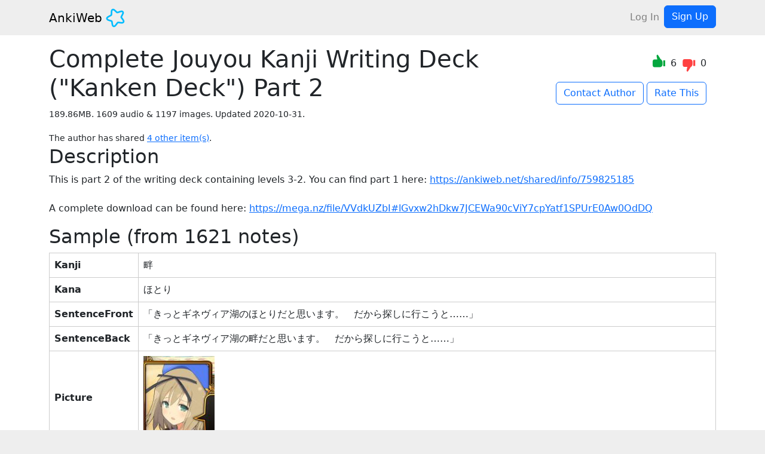

--- FILE ---
content_type: text/css
request_url: https://ankiweb.net/_app/immutable/assets/25.ClMJ9IEQ.css
body_size: 566
content:
.shared-item-description.svelte-1qdr8q2 img{max-width:100%}.shared-item-description.svelte-1qdr8q2 h1{font-size:1.7rem}.shared-item-description.svelte-1qdr8q2 h2{font-size:1.5rem}.shared-item-description.svelte-1qdr8q2 h3{font-size:1.3rem}.shared-item-description.svelte-1qdr8q2 h4{font-size:1.2rem}.shared-item-description.svelte-1qdr8q2 h5,.shared-item-description.svelte-1qdr8q2 h6{font-size:1.1rem}.pre-wrap.svelte-1qdr8q2.svelte-1qdr8q2{white-space:pre-wrap}.copy-paste-block.svelte-1qdr8q2.svelte-1qdr8q2{padding:1em 3em}.imgprev{max-height:200px;max-width:200px}.noteprev.svelte-1qdr8q2.svelte-1qdr8q2{margin-bottom:1em}.noteprev.svelte-1qdr8q2 td.svelte-1qdr8q2{border:1px solid #ccc;padding:.5em}


--- FILE ---
content_type: application/javascript
request_url: https://ankiweb.net/_app/immutable/chunks/page.ByHWqWt2.mjs
body_size: 207
content:
function s(n,o=!1){const[e,i]=window.location.hostname.split(".");if(e.toLowerCase()==="ankiuser"!==o){const t=o?"ankiuser":"ankiweb";return`${`${window.location.protocol}//${t}.${i}`}:${window.location.port}/${n}`}else return`/${n}`}function c(n){return s(n)}function r(){return window.location.hostname.includes("ankiuser")}export{c,r as i,s as p};


--- FILE ---
content_type: application/javascript
request_url: https://ankiweb.net/_app/immutable/chunks/integer.BKOs7fxV.mjs
body_size: -101
content:
const e=t=>/^\d+$/.test(t);export{e as m};


--- FILE ---
content_type: application/javascript
request_url: https://ankiweb.net/_app/immutable/chunks/index.ByJ5p5Iz.mjs
body_size: 2287
content:
var Y=Object.defineProperty;var Z=(t,e,n)=>e in t?Y(t,e,{enumerable:!0,configurable:!0,writable:!0,value:n}):t[e]=n;var R=(t,e,n)=>Z(t,typeof e!="symbol"?e+"":e,n);import{n as w,W as q,d as B,X as H,G as v,Y as C,x as O,Z as J,O as D,_ as M,m as K,$ as Q,a0 as T,a1 as tt,a2 as et,a3 as N,a4 as nt,a5 as it,a6 as st,a7 as rt,a8 as at}from"./scheduler.DmxKk_24.mjs";const F=typeof window<"u";let G=F?()=>window.performance.now():()=>Date.now(),A=F?t=>requestAnimationFrame(t):w;const p=new Set;function L(t){p.forEach(e=>{e.c(t)||(p.delete(e),e.f())}),p.size!==0&&A(L)}function U(t){let e;return p.size===0&&A(L),{promise:new Promise(n=>{p.add(e={c:t,f:n})}),abort(){p.delete(e)}}}const b=new Map;let k=0;function ot(t){let e=5381,n=t.length;for(;n--;)e=(e<<5)-e^t.charCodeAt(n);return e>>>0}function ft(t,e){const n={stylesheet:H(e),rules:{}};return b.set(t,n),n}function V(t,e,n,i,r,a,u,l=0){const d=16.666/i;let s=`{
`;for(let g=0;g<=1;g+=d){const m=e+(n-e)*a(g);s+=g*100+`%{${u(m,1-m)}}
`}const f=s+`100% {${u(n,1-n)}}
}`,o=`__svelte_${ot(f)}_${l}`,_=q(t),{stylesheet:c,rules:$}=b.get(_)||ft(_,t);$[o]||($[o]=!0,c.insertRule(`@keyframes ${o} ${f}`,c.cssRules.length));const h=t.style.animation||"";return t.style.animation=`${h?`${h}, `:""}${o} ${i}ms linear ${r}ms 1 both`,k+=1,o}function z(t,e){const n=(t.style.animation||"").split(", "),i=n.filter(e?a=>a.indexOf(e)<0:a=>a.indexOf("__svelte")===-1),r=n.length-i.length;r&&(t.style.animation=i.join(", "),k-=r,k||ut())}function ut(){A(()=>{k||(b.forEach(t=>{const{ownerNode:e}=t.stylesheet;e&&B(e)}),b.clear())})}let x;function W(){return x||(x=Promise.resolve(),x.then(()=>{x=null})),x}function j(t,e,n){t.dispatchEvent(J(`${e?"intro":"outro"}${n}`))}const S=new Set;let y;function gt(){y={r:0,c:[],p:y}}function yt(){y.r||v(y.c),y=y.p}function ct(t,e){t&&t.i&&(S.delete(t),t.i(e))}function pt(t,e,n,i){if(t&&t.o){if(S.has(t))return;S.add(t),y.c.push(()=>{S.delete(t),i&&(n&&t.d(1),i())}),t.o(e)}else i&&i()}const X={duration:0};function wt(t,e,n){const i={direction:"in"};let r=e(t,n,i),a=!1,u,l,d=0;function s(){u&&z(t,u)}function f(){const{delay:_=0,duration:c=300,easing:$=D,tick:h=w,css:g}=r||X;g&&(u=V(t,0,1,c,_,$,g,d++)),h(0,1);const m=G()+_,E=m+c;l&&l.abort(),a=!0,O(()=>j(t,!0,"start")),l=U(P=>{if(a){if(P>=E)return h(1,0),j(t,!0,"end"),s(),a=!1;if(P>=m){const I=$((P-m)/c);h(I,1-I)}}return a})}let o=!1;return{start(){o||(o=!0,z(t),C(r)?(r=r(i),W().then(f)):f())},invalidate(){o=!1},end(){a&&(s(),a=!1)}}}function xt(t,e,n){const i={direction:"out"};let r=e(t,n,i),a=!0,u;const l=y;l.r+=1;let d;function s(){const{delay:f=0,duration:o=300,easing:_=D,tick:c=w,css:$}=r||X;$&&(u=V(t,1,0,o,f,_,$));const h=G()+f,g=h+o;O(()=>j(t,!1,"start")),"inert"in t&&(d=t.inert,t.inert=!0),U(m=>{if(a){if(m>=g)return c(0,1),j(t,!1,"end"),--l.r||v(l.c),!1;if(m>=h){const E=_((m-h)/o);c(1-E,E)}}return a})}return C(r)?W().then(()=>{r=r(i),s()}):s(),{end(f){f&&"inert"in t&&(t.inert=d),f&&r.tick&&r.tick(1,0),a&&(u&&z(t,u),a=!1)}}}function vt(t,e,n){const i=t.$$.props[e];i!==void 0&&(t.$$.bound[i]=n,n(t.$$.ctx[i]))}function Et(t){t&&t.c()}function St(t,e){t&&t.l(e)}function lt(t,e,n){const{fragment:i,after_update:r}=t.$$;i&&i.m(e,n),O(()=>{const a=t.$$.on_mount.map(nt).filter(C);t.$$.on_destroy?t.$$.on_destroy.push(...a):v(a),t.$$.on_mount=[]}),r.forEach(O)}function dt(t,e){const n=t.$$;n.fragment!==null&&(tt(n.after_update),v(n.on_destroy),n.fragment&&n.fragment.d(e),n.on_destroy=n.fragment=null,n.ctx=[])}function _t(t,e){t.$$.dirty[0]===-1&&(it.push(t),st(),t.$$.dirty.fill(0)),t.$$.dirty[e/31|0]|=1<<e%31}function Ot(t,e,n,i,r,a,u=null,l=[-1]){const d=et;N(t);const s=t.$$={fragment:null,ctx:[],props:a,update:w,not_equal:r,bound:M(),on_mount:[],on_destroy:[],on_disconnect:[],before_update:[],after_update:[],context:new Map(e.context||(d?d.$$.context:[])),callbacks:M(),dirty:l,skip_bound:!1,root:e.target||d.$$.root};u&&u(s.root);let f=!1;if(s.ctx=n?n(t,e.props||{},(o,_,...c)=>{const $=c.length?c[0]:_;return s.ctx&&r(s.ctx[o],s.ctx[o]=$)&&(!s.skip_bound&&s.bound[o]&&s.bound[o]($),f&&_t(t,o)),_}):[],s.update(),f=!0,v(s.before_update),s.fragment=i?i(s.ctx):!1,e.target){if(e.hydrate){rt();const o=K(e.target);s.fragment&&s.fragment.l(o),o.forEach(B)}else s.fragment&&s.fragment.c();e.intro&&ct(t.$$.fragment),lt(t,e.target,e.anchor),at(),Q()}N(d)}class bt{constructor(){R(this,"$$");R(this,"$$set")}$destroy(){dt(this,1),this.$destroy=w}$on(e,n){if(!C(n))return w;const i=this.$$.callbacks[e]||(this.$$.callbacks[e]=[]);return i.push(n),()=>{const r=i.indexOf(n);r!==-1&&i.splice(r,1)}}$set(e){this.$$set&&!T(e)&&(this.$$.skip_bound=!0,this.$$set(e),this.$$.skip_bound=!1)}}const $t="4";typeof window<"u"&&(window.__svelte||(window.__svelte={v:new Set})).v.add($t);export{bt as S,St as a,pt as b,Et as c,dt as d,yt as e,vt as f,gt as g,wt as h,Ot as i,xt as j,lt as m,ct as t};


--- FILE ---
content_type: image/svg+xml
request_url: https://ankiweb.net/shared/mpreview/1113953752/2.svg?1604164128
body_size: 4651
content:
<?xml version="1.0" encoding="UTF-8"?>
<!--
This file has been modified from the original version by the kanji_colorize.py
script (available at http://github.com/cayennes/kanji-colorize) with these
settings:
    mode: spectrum
    saturation: 0.95
    value: 0.75
    image_size: 327
It remains under a Creative Commons-Attribution-Share Alike 3.0 License.

The original SVG has the following copyright:

Copyright (C) 2009/2010/2011 Ulrich Apel.
This work is distributed under the conditions of the Creative Commons
Attribution-Share Alike 3.0 Licence. This means you are free:
* to Share - to copy, distribute and transmit the work
* to Remix - to adapt the work

Under the following conditions:
* Attribution. You must attribute the work by stating your use of KanjiVG in
  your own copyright header and linking to KanjiVG's website
  (http://kanjivg.tagaini.net)
* Share Alike. If you alter, transform, or build upon this work, you may
  distribute the resulting work only under the same or similar license to this
  one.

See http://creativecommons.org/licenses/by-sa/3.0/ for more details.
-->
<!DOCTYPE svg PUBLIC "-//W3C//DTD SVG 1.0//EN" "http://www.w3.org/TR/2001/REC-SVG-20010904/DTD/svg10.dtd" [
<!ATTLIST g
xmlns:kvg CDATA #FIXED "http://kanjivg.tagaini.net"
kvg:element CDATA #IMPLIED
kvg:variant CDATA #IMPLIED
kvg:partial CDATA #IMPLIED
kvg:original CDATA #IMPLIED
kvg:part CDATA #IMPLIED
kvg:number CDATA #IMPLIED
kvg:tradForm CDATA #IMPLIED
kvg:radicalForm CDATA #IMPLIED
kvg:position CDATA #IMPLIED
kvg:radical CDATA #IMPLIED
kvg:phon CDATA #IMPLIED >
<!ATTLIST path
xmlns:kvg CDATA #FIXED "http://kanjivg.tagaini.net"
kvg:type CDATA #IMPLIED >
]>
<svg xmlns="http://www.w3.org/2000/svg" width="327" height = "327" viewBox="0 0 327 327">
<g id="kvg:StrokePaths_07554" style="fill:none;stroke:#000000;stroke-width:3;stroke-linecap:round;stroke-linejoin:round;" transform="scale(3.0,3.0)">
<g id="kvg:07554" kvg:element="畔">
	<g id="kvg:07554-g1" kvg:element="田" kvg:position="left" kvg:radical="general">
		<path style="stroke: #bf0909;" id="kvg:07554-s1" kvg:type="㇑" d="M15.54,28.46c0.88,0.88,0.96,1.79,1.11,3.03c0.85,6.97,0.97,22.67,1.38,36.5c0.06,1.98,0.12,3.92,0.2,5.76"/>
		<path style="stroke: #bf7609;" id="kvg:07554-s2" kvg:type="㇕a" d="M17.64,29.92c8.71-1.41,19.21-2.72,25.64-3.48c2.92-0.35,5.12,0.53,4.92,3.95c-0.39,6.7-1.3,22.32-1.84,34.36c-0.09,2.02-0.17,3.94-0.24,5.69"/>
		<path style="stroke: #9abf09;" id="kvg:07554-s3" kvg:type="㇑a" d="M30.61,30.44c1.16,1.16,1.23,2.18,1.22,3.59c-0.03,9.23-0.08,31.37-0.08,34.72"/>
		<path style="stroke: #2dbf09;" id="kvg:07554-s4" kvg:type="㇐a" d="M18.86,49.34c6.77-1.22,21.64-2.97,27.23-3.2"/>
		<path style="stroke: #09bf52;" id="kvg:07554-s5" kvg:type="㇐a" d="M19.16,71.43c8.09-1.18,16.84-2.31,26.02-2.99"/>
	</g>
	<g id="kvg:07554-g2" kvg:element="半" kvg:position="right" kvg:phon="半">
		<path style="stroke: #09bfbf;" id="kvg:07554-s6" kvg:type="㇔" d="M56,24.62c2.55,2.21,6.58,9.11,7.22,12.55"/>
		<path style="stroke: #0952bf;" id="kvg:07554-s7" kvg:type="㇒" d="M93.72,19.98c0.09,0.98-0.05,1.92-0.42,2.83c-1.92,3.56-4.37,7.79-8.21,12.69"/>
		<g id="kvg:07554-g3" kvg:element="二" kvg:part="1">
			<path style="stroke: #2d09bf;" id="kvg:07554-s8" kvg:type="㇐" d="M56.87,45.9c2.09,0.69,4.13,0.5,6.28,0.27c6.02-0.63,17.47-2.39,26.1-2.78c1.88-0.09,3.31,0.09,5.12,0.45"/>
		</g>
		<g id="kvg:07554-g4" kvg:element="十">
			<g id="kvg:07554-g5" kvg:element="二" kvg:part="2">
				<path style="stroke: #9a09bf;" id="kvg:07554-s9" kvg:type="㇐" d="M53.58,63.26c2.79,0.62,4.6,0.46,6.79,0.17c8.12-1.06,19.87-2.43,30.75-2.99c2.23-0.11,4.11,0.06,6.29,0.55"/>
			</g>
			<path style="stroke: #bf0976;" id="kvg:07554-s10" kvg:type="㇑" d="M73.15,12c1.05,1.05,1.42,2.38,1.42,3.68c0,0.85,0.08,50.98,0.05,71.82c-0.01,3.65-0.01,6.37-0.01,7.75"/>
		</g>
	</g>
</g>
</g>
<g id="kvg:StrokeNumbers_07554" style="font-size:8;fill:#808080" transform="scale(3.0,3.0)">
	<text style="fill: #bf0909;" transform="matrix(1 0 0 1 8.50 34.50)">1</text>
	<text style="fill: #bf7609;" transform="matrix(1 0 0 1 19.50 26.50)">2</text>
	<text style="fill: #9abf09;" transform="matrix(1 0 0 1 25.50 37.55)">3</text>
	<text style="fill: #2dbf09;" transform="matrix(1 0 0 1 21.75 45.50)">4</text>
	<text style="fill: #09bf52;" transform="matrix(1 0 0 1 21.75 67.40)">5</text>
	<text style="fill: #09bfbf;" transform="matrix(1 0 0 1 53.50 21.13)">6</text>
	<text style="fill: #0952bf;" transform="matrix(1 0 0 1 86.50 19.50)">7</text>
	<text style="fill: #2d09bf;" transform="matrix(1 0 0 1 54.75 42.13)">8</text>
	<text style="fill: #9a09bf;" transform="matrix(1 0 0 1 52.50 60.05)">9</text>
	<text style="fill: #bf0976;" transform="matrix(1 0 0 1 60.50 11.50)">10</text>
</g>
</svg>


--- FILE ---
content_type: application/javascript
request_url: https://ankiweb.net/_app/immutable/chunks/utils.FdcdUtur.mjs
body_size: 264
content:
function n(e){e=parseFloat(e.toString());const t=(e/1024/1024).toFixed(2);return t==="0.00"?"<10kB":`${t}MB`}function r(e){throw new Error(`unreachable: ${e}`)}function a(e){return/^[a-zA-Z0-9._%+-]+@[a-zA-Z0-9._%-]+\.[a-zA-Z]{2,30}$/.test(e)}function s(e){return new Promise(t=>setTimeout(t,e))}function o(e){return new Date(Number(e)*1e3).toISOString().split("T")[0]}export{n as a,r as b,o as c,s,a as v};


--- FILE ---
content_type: application/javascript
request_url: https://ankiweb.net/_app/immutable/chunks/layout.ButBoAED.mjs
body_size: -73
content:
import{w as o}from"./entry.C4p0aPA_.mjs";const a=o(!1);export{a as i};


--- FILE ---
content_type: image/svg+xml
request_url: https://ankiweb.net/shared/mpreview/1113953752/7.svg?1604164128
body_size: 5186
content:
<?xml version="1.0" encoding="UTF-8"?>
<!--
This file has been modified from the original version by the kanji_colorize.py
script (available at http://github.com/cayennes/kanji-colorize) with these
settings:
    mode: spectrum
    saturation: 0.95
    value: 0.75
    image_size: 327
It remains under a Creative Commons-Attribution-Share Alike 3.0 License.

The original SVG has the following copyright:

Copyright (C) 2009/2010/2011 Ulrich Apel.
This work is distributed under the conditions of the Creative Commons
Attribution-Share Alike 3.0 Licence. This means you are free:
* to Share - to copy, distribute and transmit the work
* to Remix - to adapt the work

Under the following conditions:
* Attribution. You must attribute the work by stating your use of KanjiVG in
  your own copyright header and linking to KanjiVG's website
  (http://kanjivg.tagaini.net)
* Share Alike. If you alter, transform, or build upon this work, you may
  distribute the resulting work only under the same or similar license to this
  one.

See http://creativecommons.org/licenses/by-sa/3.0/ for more details.
-->
<!DOCTYPE svg PUBLIC "-//W3C//DTD SVG 1.0//EN" "http://www.w3.org/TR/2001/REC-SVG-20010904/DTD/svg10.dtd" [
<!ATTLIST g
xmlns:kvg CDATA #FIXED "http://kanjivg.tagaini.net"
kvg:element CDATA #IMPLIED
kvg:variant CDATA #IMPLIED
kvg:partial CDATA #IMPLIED
kvg:original CDATA #IMPLIED
kvg:part CDATA #IMPLIED
kvg:number CDATA #IMPLIED
kvg:tradForm CDATA #IMPLIED
kvg:radicalForm CDATA #IMPLIED
kvg:position CDATA #IMPLIED
kvg:radical CDATA #IMPLIED
kvg:phon CDATA #IMPLIED >
<!ATTLIST path
xmlns:kvg CDATA #FIXED "http://kanjivg.tagaini.net"
kvg:type CDATA #IMPLIED >
]>
<svg xmlns="http://www.w3.org/2000/svg" width="327" height = "327" viewBox="0 0 327 327">
<g id="kvg:StrokePaths_074f6" style="fill:none;stroke:#000000;stroke-width:3;stroke-linecap:round;stroke-linejoin:round;" transform="scale(3.0,3.0)">
<g id="kvg:074f6" kvg:element="瓶">
	<g id="kvg:074f6-g1" kvg:element="并" kvg:position="left" kvg:phon="并">
		<g id="kvg:074f6-g2" kvg:position="top">
			<path style="stroke: #bf0909;" id="kvg:074f6-s1" kvg:type="㇔" d="M17.71,16.59c2.46,2.07,6.36,8.49,6.98,11.71"/>
			<path style="stroke: #bf6c09;" id="kvg:074f6-s2" kvg:type="㇒" d="M45.05,14.39c0.02,0.35,0.05,0.91-0.05,1.42c-0.58,2.99-3.62,8.19-8.29,13.8"/>
		</g>
		<g id="kvg:074f6-g3" kvg:position="bottom">
			<g id="kvg:074f6-g4" kvg:element="干" kvg:part="1">
				<path style="stroke: #aebf09;" id="kvg:074f6-s3" kvg:type="㇐" d="M15,35.24c1.87,0.51,3.89,0.32,5.63,0.06c5.9-0.89,16.62-2.79,23.62-3.67c2.06-0.26,4-0.38,5.87,0.21"/>
				<g id="kvg:074f6-g5" kvg:element="十" kvg:part="1">
					<path style="stroke: #4bbf09;" id="kvg:074f6-s4" kvg:type="㇐" d="M10.75,56.69c0.98,0.5,2.78,0.6,3.76,0.5c10.6-1.14,25.81-3.83,37.06-3.82c1.63,0,2.61,0.24,3.43,0.49"/>
				</g>
			</g>
			<path style="stroke: #09bf2a;" id="kvg:074f6-s5" kvg:type="㇒" d="M25.17,37.62c0.92,0.92,1.11,1.86,1.11,3.86c0,18.29,0.59,38.89-13.44,53.8"/>
			<g id="kvg:074f6-g6" kvg:element="干" kvg:part="2">
				<g id="kvg:074f6-g7" kvg:element="十" kvg:part="2">
					<path style="stroke: #09bf8d;" id="kvg:074f6-s6" kvg:type="㇑" d="M39.91,35.53c0.84,0.84,1.01,1.97,1.01,3.24c0,0.76,0.13,34.66,0.02,50.61c-0.02,3.7-0.05,6.41-0.08,7.5"/>
				</g>
			</g>
		</g>
	</g>
	<g id="kvg:074f6-g8" kvg:element="瓦" kvg:position="right" kvg:radical="general">
		<path style="stroke: #098dbf;" id="kvg:074f6-s7" kvg:type="㇐" d="M53.8,21.2c2.7,0.68,5.3,0.4,7.47,0.12c7.7-0.99,19-2.78,25.63-3.37c2.18-0.2,4.26-0.31,6.38,0.35"/>
		<path style="stroke: #092abf;" id="kvg:074f6-s8" kvg:type="㇑a" d="M65.92,24.25c0.71,1.25,0.83,2.25,0.61,4c-1,7.82-9.4,52.38-12.03,61.73"/>
		<path style="stroke: #4b09bf;" id="kvg:074f6-s9" kvg:type="㇀" d="M51.5,91.48c1.51,0.96,3.06,0.52,4.52-0.33c5.54-3.23,12.84-6.33,18.49-9.15"/>
		<g id="kvg:074f6-g9" kvg:element="丶">
		<path style="stroke: #ae09bf;" id="kvg:074f6-s10" kvg:type="㇈" d="M66.99,41.54c1.33,0.32,2.63,0.07,3.92-0.24c3.04-0.74,9.44-2.27,12.21-3.06c1.65-0.47,3.45,0.54,3.19,2.55c-0.57,4.49-3.19,24.21-4.99,35.01c-3.07,18.46-2.07,19.83,7.2,19.83c8.86,0,9.46-1.37,9.46-9.85"/>
		</g>
			<path style="stroke: #bf096c;" id="kvg:074f6-s11" kvg:type="㇔" d="M67.88,56.38c2.44,1.96,6.3,8.05,6.91,11.09"/>
	</g>
</g>
</g>
<g id="kvg:StrokeNumbers_074f6" style="font-size:8;fill:#808080" transform="scale(3.0,3.0)">
	<text style="fill: #bf0909;" transform="matrix(1 0 0 1 11.25 16.63)">1</text>
	<text style="fill: #bf6c09;" transform="matrix(1 0 0 1 36.75 13.50)">2</text>
	<text style="fill: #aebf09;" transform="matrix(1 0 0 1 8.25 35.50)">3</text>
	<text style="fill: #4bbf09;" transform="matrix(1 0 0 1 3.50 57.13)">4</text>
	<text style="fill: #09bf2a;" transform="matrix(1 0 0 1 18.75 46.63)">5</text>
	<text style="fill: #09bf8d;" transform="matrix(1 0 0 1 33.75 43.50)">6</text>
	<text style="fill: #098dbf;" transform="matrix(1 0 0 1 53.50 18.13)">7</text>
	<text style="fill: #092abf;" transform="matrix(1 0 0 1 58.50 32.50)">8</text>
	<text style="fill: #4b09bf;" transform="matrix(1 0 0 1 45.00 87.63)">9</text>
	<text style="fill: #ae09bf;" transform="matrix(1 0 0 1 69.50 37.50)">10</text>
	<text style="fill: #bf096c;" transform="matrix(1 0 0 1 68.50 54.13)">11</text>
</g>
</svg>


--- FILE ---
content_type: application/javascript
request_url: https://ankiweb.net/_app/immutable/nodes/0.qK9vkHBk.mjs
body_size: 28869
content:
import{s as Xn,y as Oi,f as ie,h as ne,m as Le,d as x,k as z,al as Ln,i as V,p as Q,E as Yn,z as Ti,A as Si,B as Li,e as J,l as vt,D as ho,g as Z,b as Pt,J as po,j as ti,M as Dn,t as be,c as ye,n as mo}from"../chunks/scheduler.DmxKk_24.mjs";import{S as Kn,i as Qn,t as P,b as H,e as Ve,g as Ue,c as de,a as he,m as pe,d as me}from"../chunks/index.ByJ5p5Iz.mjs";import{g as go}from"../chunks/globals.D0QH3NT1.mjs";import{p as _o,n as vo,u as bo}from"../chunks/stores.DhbS3bKd.mjs";import{A as yo}from"../chunks/Alert.C2bGXimU.mjs";import{p as xe}from"../chunks/page.ByHWqWt2.mjs";import{o as wo}from"../chunks/progress.FmJDmX01.mjs";import{i as xn}from"../chunks/layout.ButBoAED.mjs";const $o=!1,Ao=!1,Ua=Object.freeze(Object.defineProperty({__proto__:null,prerender:Ao,ssr:$o},Symbol.toStringTag,{value:"Module"}));var Eo=typeof globalThis<"u"?globalThis:typeof window<"u"?window:typeof global<"u"?global:typeof self<"u"?self:{};function ko(s){if(s.__esModule)return s;var t=s.default;if(typeof t=="function"){var n=function r(){return this instanceof r?Reflect.construct(t,arguments,this.constructor):t.apply(this,arguments)};n.prototype=t.prototype}else n={};return Object.defineProperty(n,"__esModule",{value:!0}),Object.keys(s).forEach(function(r){var o=Object.getOwnPropertyDescriptor(s,r);Object.defineProperty(n,r,o.get?o:{enumerable:!0,get:function(){return s[r]}})}),n}var Co={exports:{}},se="top",ge="bottom",_e="right",re="left",si="auto",Et=[se,ge,_e,re],ot="start",bt="end",Gn="clippingParents",Di="viewport",_t="popper",Jn="reference",Ei=Et.reduce(function(s,t){return s.concat([t+"-"+ot,t+"-"+bt])},[]),xi=[].concat(Et,[si]).reduce(function(s,t){return s.concat([t,t+"-"+ot,t+"-"+bt])},[]),Zn="beforeRead",es="read",ts="afterRead",is="beforeMain",ns="main",ss="afterMain",rs="beforeWrite",os="write",as="afterWrite",ls=[Zn,es,ts,is,ns,ss,rs,os,as];function Ne(s){return s?(s.nodeName||"").toLowerCase():null}function ve(s){if(s==null)return window;if(s.toString()!=="[object Window]"){var t=s.ownerDocument;return t&&t.defaultView||window}return s}function at(s){var t=ve(s).Element;return s instanceof t||s instanceof Element}function Ae(s){var t=ve(s).HTMLElement;return s instanceof t||s instanceof HTMLElement}function Ii(s){if(typeof ShadowRoot>"u")return!1;var t=ve(s).ShadowRoot;return s instanceof t||s instanceof ShadowRoot}function Oo(s){var t=s.state;Object.keys(t.elements).forEach(function(n){var r=t.styles[n]||{},o=t.attributes[n]||{},c=t.elements[n];!Ae(c)||!Ne(c)||(Object.assign(c.style,r),Object.keys(o).forEach(function(f){var u=o[f];u===!1?c.removeAttribute(f):c.setAttribute(f,u===!0?"":u)}))})}function To(s){var t=s.state,n={popper:{position:t.options.strategy,left:"0",top:"0",margin:"0"},arrow:{position:"absolute"},reference:{}};return Object.assign(t.elements.popper.style,n.popper),t.styles=n,t.elements.arrow&&Object.assign(t.elements.arrow.style,n.arrow),function(){Object.keys(t.elements).forEach(function(r){var o=t.elements[r],c=t.attributes[r]||{},f=Object.keys(t.styles.hasOwnProperty(r)?t.styles[r]:n[r]),u=f.reduce(function(h,_){return h[_]="",h},{});!Ae(o)||!Ne(o)||(Object.assign(o.style,u),Object.keys(c).forEach(function(h){o.removeAttribute(h)}))})}}const Ni={name:"applyStyles",enabled:!0,phase:"write",fn:Oo,effect:To,requires:["computeStyles"]};function Ie(s){return s.split("-")[0]}var rt=Math.max,ni=Math.min,yt=Math.round;function ki(){var s=navigator.userAgentData;return s!=null&&s.brands&&Array.isArray(s.brands)?s.brands.map(function(t){return t.brand+"/"+t.version}).join(" "):navigator.userAgent}function cs(){return!/^((?!chrome|android).)*safari/i.test(ki())}function wt(s,t,n){t===void 0&&(t=!1),n===void 0&&(n=!1);var r=s.getBoundingClientRect(),o=1,c=1;t&&Ae(s)&&(o=s.offsetWidth>0&&yt(r.width)/s.offsetWidth||1,c=s.offsetHeight>0&&yt(r.height)/s.offsetHeight||1);var f=at(s)?ve(s):window,u=f.visualViewport,h=!cs()&&n,_=(r.left+(h&&u?u.offsetLeft:0))/o,d=(r.top+(h&&u?u.offsetTop:0))/c,w=r.width/o,y=r.height/c;return{width:w,height:y,top:d,right:_+w,bottom:d+y,left:_,x:_,y:d}}function Pi(s){var t=wt(s),n=s.offsetWidth,r=s.offsetHeight;return Math.abs(t.width-n)<=1&&(n=t.width),Math.abs(t.height-r)<=1&&(r=t.height),{x:s.offsetLeft,y:s.offsetTop,width:n,height:r}}function us(s,t){var n=t.getRootNode&&t.getRootNode();if(s.contains(t))return!0;if(n&&Ii(n)){var r=t;do{if(r&&s.isSameNode(r))return!0;r=r.parentNode||r.host}while(r)}return!1}function Re(s){return ve(s).getComputedStyle(s)}function So(s){return["table","td","th"].indexOf(Ne(s))>=0}function Xe(s){return((at(s)?s.ownerDocument:s.document)||window.document).documentElement}function ri(s){return Ne(s)==="html"?s:s.assignedSlot||s.parentNode||(Ii(s)?s.host:null)||Xe(s)}function In(s){return!Ae(s)||Re(s).position==="fixed"?null:s.offsetParent}function Lo(s){var t=/firefox/i.test(ki()),n=/Trident/i.test(ki());if(n&&Ae(s)){var r=Re(s);if(r.position==="fixed")return null}var o=ri(s);for(Ii(o)&&(o=o.host);Ae(o)&&["html","body"].indexOf(Ne(o))<0;){var c=Re(o);if(c.transform!=="none"||c.perspective!=="none"||c.contain==="paint"||["transform","perspective"].indexOf(c.willChange)!==-1||t&&c.willChange==="filter"||t&&c.filter&&c.filter!=="none")return o;o=o.parentNode}return null}function Bt(s){for(var t=ve(s),n=In(s);n&&So(n)&&Re(n).position==="static";)n=In(n);return n&&(Ne(n)==="html"||Ne(n)==="body"&&Re(n).position==="static")?t:n||Lo(s)||t}function ji(s){return["top","bottom"].indexOf(s)>=0?"x":"y"}function jt(s,t,n){return rt(s,ni(t,n))}function Do(s,t,n){var r=jt(s,t,n);return r>n?n:r}function fs(){return{top:0,right:0,bottom:0,left:0}}function ds(s){return Object.assign({},fs(),s)}function hs(s,t){return t.reduce(function(n,r){return n[r]=s,n},{})}var xo=function(t,n){return t=typeof t=="function"?t(Object.assign({},n.rects,{placement:n.placement})):t,ds(typeof t!="number"?t:hs(t,Et))};function Io(s){var t,n=s.state,r=s.name,o=s.options,c=n.elements.arrow,f=n.modifiersData.popperOffsets,u=Ie(n.placement),h=ji(u),_=[re,_e].indexOf(u)>=0,d=_?"height":"width";if(!(!c||!f)){var w=xo(o.padding,n),y=Pi(c),g=h==="y"?se:re,O=h==="y"?ge:_e,C=n.rects.reference[d]+n.rects.reference[h]-f[h]-n.rects.popper[d],T=f[h]-n.rects.reference[h],b=Bt(c),L=b?h==="y"?b.clientHeight||0:b.clientWidth||0:0,I=C/2-T/2,A=w[g],S=L-y[d]-w[O],M=L/2-y[d]/2+I,F=jt(A,M,S),q=h;n.modifiersData[r]=(t={},t[q]=F,t.centerOffset=F-M,t)}}function No(s){var t=s.state,n=s.options,r=n.element,o=r===void 0?"[data-popper-arrow]":r;o!=null&&(typeof o=="string"&&(o=t.elements.popper.querySelector(o),!o)||us(t.elements.popper,o)&&(t.elements.arrow=o))}const ps={name:"arrow",enabled:!0,phase:"main",fn:Io,effect:No,requires:["popperOffsets"],requiresIfExists:["preventOverflow"]};function $t(s){return s.split("-")[1]}var Po={top:"auto",right:"auto",bottom:"auto",left:"auto"};function jo(s,t){var n=s.x,r=s.y,o=t.devicePixelRatio||1;return{x:yt(n*o)/o||0,y:yt(r*o)/o||0}}function Nn(s){var t,n=s.popper,r=s.popperRect,o=s.placement,c=s.variation,f=s.offsets,u=s.position,h=s.gpuAcceleration,_=s.adaptive,d=s.roundOffsets,w=s.isFixed,y=f.x,g=y===void 0?0:y,O=f.y,C=O===void 0?0:O,T=typeof d=="function"?d({x:g,y:C}):{x:g,y:C};g=T.x,C=T.y;var b=f.hasOwnProperty("x"),L=f.hasOwnProperty("y"),I=re,A=se,S=window;if(_){var M=Bt(n),F="clientHeight",q="clientWidth";if(M===ve(n)&&(M=Xe(n),Re(M).position!=="static"&&u==="absolute"&&(F="scrollHeight",q="scrollWidth")),M=M,o===se||(o===re||o===_e)&&c===bt){A=ge;var D=w&&M===S&&S.visualViewport?S.visualViewport.height:M[F];C-=D-r.height,C*=h?1:-1}if(o===re||(o===se||o===ge)&&c===bt){I=_e;var U=w&&M===S&&S.visualViewport?S.visualViewport.width:M[q];g-=U-r.width,g*=h?1:-1}}var W=Object.assign({position:u},_&&Po),G=d===!0?jo({x:g,y:C},ve(n)):{x:g,y:C};if(g=G.x,C=G.y,h){var N;return Object.assign({},W,(N={},N[A]=L?"0":"",N[I]=b?"0":"",N.transform=(S.devicePixelRatio||1)<=1?"translate("+g+"px, "+C+"px)":"translate3d("+g+"px, "+C+"px, 0)",N))}return Object.assign({},W,(t={},t[A]=L?C+"px":"",t[I]=b?g+"px":"",t.transform="",t))}function Mo(s){var t=s.state,n=s.options,r=n.gpuAcceleration,o=r===void 0?!0:r,c=n.adaptive,f=c===void 0?!0:c,u=n.roundOffsets,h=u===void 0?!0:u,_={placement:Ie(t.placement),variation:$t(t.placement),popper:t.elements.popper,popperRect:t.rects.popper,gpuAcceleration:o,isFixed:t.options.strategy==="fixed"};t.modifiersData.popperOffsets!=null&&(t.styles.popper=Object.assign({},t.styles.popper,Nn(Object.assign({},_,{offsets:t.modifiersData.popperOffsets,position:t.options.strategy,adaptive:f,roundOffsets:h})))),t.modifiersData.arrow!=null&&(t.styles.arrow=Object.assign({},t.styles.arrow,Nn(Object.assign({},_,{offsets:t.modifiersData.arrow,position:"absolute",adaptive:!1,roundOffsets:h})))),t.attributes.popper=Object.assign({},t.attributes.popper,{"data-popper-placement":t.placement})}const Mi={name:"computeStyles",enabled:!0,phase:"beforeWrite",fn:Mo,data:{}};var ei={passive:!0};function Bo(s){var t=s.state,n=s.instance,r=s.options,o=r.scroll,c=o===void 0?!0:o,f=r.resize,u=f===void 0?!0:f,h=ve(t.elements.popper),_=[].concat(t.scrollParents.reference,t.scrollParents.popper);return c&&_.forEach(function(d){d.addEventListener("scroll",n.update,ei)}),u&&h.addEventListener("resize",n.update,ei),function(){c&&_.forEach(function(d){d.removeEventListener("scroll",n.update,ei)}),u&&h.removeEventListener("resize",n.update,ei)}}const Bi={name:"eventListeners",enabled:!0,phase:"write",fn:function(){},effect:Bo,data:{}};var Fo={left:"right",right:"left",bottom:"top",top:"bottom"};function ii(s){return s.replace(/left|right|bottom|top/g,function(t){return Fo[t]})}var Ho={start:"end",end:"start"};function Pn(s){return s.replace(/start|end/g,function(t){return Ho[t]})}function Fi(s){var t=ve(s),n=t.pageXOffset,r=t.pageYOffset;return{scrollLeft:n,scrollTop:r}}function Hi(s){return wt(Xe(s)).left+Fi(s).scrollLeft}function Ro(s,t){var n=ve(s),r=Xe(s),o=n.visualViewport,c=r.clientWidth,f=r.clientHeight,u=0,h=0;if(o){c=o.width,f=o.height;var _=cs();(_||!_&&t==="fixed")&&(u=o.offsetLeft,h=o.offsetTop)}return{width:c,height:f,x:u+Hi(s),y:h}}function Wo(s){var t,n=Xe(s),r=Fi(s),o=(t=s.ownerDocument)==null?void 0:t.body,c=rt(n.scrollWidth,n.clientWidth,o?o.scrollWidth:0,o?o.clientWidth:0),f=rt(n.scrollHeight,n.clientHeight,o?o.scrollHeight:0,o?o.clientHeight:0),u=-r.scrollLeft+Hi(s),h=-r.scrollTop;return Re(o||n).direction==="rtl"&&(u+=rt(n.clientWidth,o?o.clientWidth:0)-c),{width:c,height:f,x:u,y:h}}function Ri(s){var t=Re(s),n=t.overflow,r=t.overflowX,o=t.overflowY;return/auto|scroll|overlay|hidden/.test(n+o+r)}function ms(s){return["html","body","#document"].indexOf(Ne(s))>=0?s.ownerDocument.body:Ae(s)&&Ri(s)?s:ms(ri(s))}function Mt(s,t){var n;t===void 0&&(t=[]);var r=ms(s),o=r===((n=s.ownerDocument)==null?void 0:n.body),c=ve(r),f=o?[c].concat(c.visualViewport||[],Ri(r)?r:[]):r,u=t.concat(f);return o?u:u.concat(Mt(ri(f)))}function Ci(s){return Object.assign({},s,{left:s.x,top:s.y,right:s.x+s.width,bottom:s.y+s.height})}function zo(s,t){var n=wt(s,!1,t==="fixed");return n.top=n.top+s.clientTop,n.left=n.left+s.clientLeft,n.bottom=n.top+s.clientHeight,n.right=n.left+s.clientWidth,n.width=s.clientWidth,n.height=s.clientHeight,n.x=n.left,n.y=n.top,n}function jn(s,t,n){return t===Di?Ci(Ro(s,n)):at(t)?zo(t,n):Ci(Wo(Xe(s)))}function qo(s){var t=Mt(ri(s)),n=["absolute","fixed"].indexOf(Re(s).position)>=0,r=n&&Ae(s)?Bt(s):s;return at(r)?t.filter(function(o){return at(o)&&us(o,r)&&Ne(o)!=="body"}):[]}function Vo(s,t,n,r){var o=t==="clippingParents"?qo(s):[].concat(t),c=[].concat(o,[n]),f=c[0],u=c.reduce(function(h,_){var d=jn(s,_,r);return h.top=rt(d.top,h.top),h.right=ni(d.right,h.right),h.bottom=ni(d.bottom,h.bottom),h.left=rt(d.left,h.left),h},jn(s,f,r));return u.width=u.right-u.left,u.height=u.bottom-u.top,u.x=u.left,u.y=u.top,u}function gs(s){var t=s.reference,n=s.element,r=s.placement,o=r?Ie(r):null,c=r?$t(r):null,f=t.x+t.width/2-n.width/2,u=t.y+t.height/2-n.height/2,h;switch(o){case se:h={x:f,y:t.y-n.height};break;case ge:h={x:f,y:t.y+t.height};break;case _e:h={x:t.x+t.width,y:u};break;case re:h={x:t.x-n.width,y:u};break;default:h={x:t.x,y:t.y}}var _=o?ji(o):null;if(_!=null){var d=_==="y"?"height":"width";switch(c){case ot:h[_]=h[_]-(t[d]/2-n[d]/2);break;case bt:h[_]=h[_]+(t[d]/2-n[d]/2);break}}return h}function At(s,t){t===void 0&&(t={});var n=t,r=n.placement,o=r===void 0?s.placement:r,c=n.strategy,f=c===void 0?s.strategy:c,u=n.boundary,h=u===void 0?Gn:u,_=n.rootBoundary,d=_===void 0?Di:_,w=n.elementContext,y=w===void 0?_t:w,g=n.altBoundary,O=g===void 0?!1:g,C=n.padding,T=C===void 0?0:C,b=ds(typeof T!="number"?T:hs(T,Et)),L=y===_t?Jn:_t,I=s.rects.popper,A=s.elements[O?L:y],S=Vo(at(A)?A:A.contextElement||Xe(s.elements.popper),h,d,f),M=wt(s.elements.reference),F=gs({reference:M,element:I,strategy:"absolute",placement:o}),q=Ci(Object.assign({},I,F)),D=y===_t?q:M,U={top:S.top-D.top+b.top,bottom:D.bottom-S.bottom+b.bottom,left:S.left-D.left+b.left,right:D.right-S.right+b.right},W=s.modifiersData.offset;if(y===_t&&W){var G=W[o];Object.keys(U).forEach(function(N){var le=[_e,ge].indexOf(N)>=0?1:-1,X=[se,ge].indexOf(N)>=0?"y":"x";U[N]+=G[X]*le})}return U}function Uo(s,t){t===void 0&&(t={});var n=t,r=n.placement,o=n.boundary,c=n.rootBoundary,f=n.padding,u=n.flipVariations,h=n.allowedAutoPlacements,_=h===void 0?xi:h,d=$t(r),w=d?u?Ei:Ei.filter(function(O){return $t(O)===d}):Et,y=w.filter(function(O){return _.indexOf(O)>=0});y.length===0&&(y=w);var g=y.reduce(function(O,C){return O[C]=At(s,{placement:C,boundary:o,rootBoundary:c,padding:f})[Ie(C)],O},{});return Object.keys(g).sort(function(O,C){return g[O]-g[C]})}function Xo(s){if(Ie(s)===si)return[];var t=ii(s);return[Pn(s),t,Pn(t)]}function Yo(s){var t=s.state,n=s.options,r=s.name;if(!t.modifiersData[r]._skip){for(var o=n.mainAxis,c=o===void 0?!0:o,f=n.altAxis,u=f===void 0?!0:f,h=n.fallbackPlacements,_=n.padding,d=n.boundary,w=n.rootBoundary,y=n.altBoundary,g=n.flipVariations,O=g===void 0?!0:g,C=n.allowedAutoPlacements,T=t.options.placement,b=Ie(T),L=b===T,I=h||(L||!O?[ii(T)]:Xo(T)),A=[T].concat(I).reduce(function(ee,ke){return ee.concat(Ie(ke)===si?Uo(t,{placement:ke,boundary:d,rootBoundary:w,padding:_,flipVariations:O,allowedAutoPlacements:C}):ke)},[]),S=t.rects.reference,M=t.rects.popper,F=new Map,q=!0,D=A[0],U=0;U<A.length;U++){var W=A[U],G=Ie(W),N=$t(W)===ot,le=[se,ge].indexOf(G)>=0,X=le?"width":"height",j=At(t,{placement:W,boundary:d,rootBoundary:w,altBoundary:y,padding:_}),E=le?N?_e:re:N?ge:se;S[X]>M[X]&&(E=ii(E));var R=ii(E),K=[];if(c&&K.push(j[G]<=0),u&&K.push(j[E]<=0,j[R]<=0),K.every(function(ee){return ee})){D=W,q=!1;break}F.set(W,K)}if(q)for(var ce=O?3:1,De=function(ke){var Pe=A.find(function(oe){var ue=F.get(oe);if(ue)return ue.slice(0,ke).every(function(te){return te})});if(Pe)return D=Pe,"break"},Ee=ce;Ee>0;Ee--){var m=De(Ee);if(m==="break")break}t.placement!==D&&(t.modifiersData[r]._skip=!0,t.placement=D,t.reset=!0)}}const _s={name:"flip",enabled:!0,phase:"main",fn:Yo,requiresIfExists:["offset"],data:{_skip:!1}};function Mn(s,t,n){return n===void 0&&(n={x:0,y:0}),{top:s.top-t.height-n.y,right:s.right-t.width+n.x,bottom:s.bottom-t.height+n.y,left:s.left-t.width-n.x}}function Bn(s){return[se,_e,ge,re].some(function(t){return s[t]>=0})}function Ko(s){var t=s.state,n=s.name,r=t.rects.reference,o=t.rects.popper,c=t.modifiersData.preventOverflow,f=At(t,{elementContext:"reference"}),u=At(t,{altBoundary:!0}),h=Mn(f,r),_=Mn(u,o,c),d=Bn(h),w=Bn(_);t.modifiersData[n]={referenceClippingOffsets:h,popperEscapeOffsets:_,isReferenceHidden:d,hasPopperEscaped:w},t.attributes.popper=Object.assign({},t.attributes.popper,{"data-popper-reference-hidden":d,"data-popper-escaped":w})}const vs={name:"hide",enabled:!0,phase:"main",requiresIfExists:["preventOverflow"],fn:Ko};function Qo(s,t,n){var r=Ie(s),o=[re,se].indexOf(r)>=0?-1:1,c=typeof n=="function"?n(Object.assign({},t,{placement:s})):n,f=c[0],u=c[1];return f=f||0,u=(u||0)*o,[re,_e].indexOf(r)>=0?{x:u,y:f}:{x:f,y:u}}function Go(s){var t=s.state,n=s.options,r=s.name,o=n.offset,c=o===void 0?[0,0]:o,f=xi.reduce(function(d,w){return d[w]=Qo(w,t.rects,c),d},{}),u=f[t.placement],h=u.x,_=u.y;t.modifiersData.popperOffsets!=null&&(t.modifiersData.popperOffsets.x+=h,t.modifiersData.popperOffsets.y+=_),t.modifiersData[r]=f}const bs={name:"offset",enabled:!0,phase:"main",requires:["popperOffsets"],fn:Go};function Jo(s){var t=s.state,n=s.name;t.modifiersData[n]=gs({reference:t.rects.reference,element:t.rects.popper,strategy:"absolute",placement:t.placement})}const Wi={name:"popperOffsets",enabled:!0,phase:"read",fn:Jo,data:{}};function Zo(s){return s==="x"?"y":"x"}function ea(s){var t=s.state,n=s.options,r=s.name,o=n.mainAxis,c=o===void 0?!0:o,f=n.altAxis,u=f===void 0?!1:f,h=n.boundary,_=n.rootBoundary,d=n.altBoundary,w=n.padding,y=n.tether,g=y===void 0?!0:y,O=n.tetherOffset,C=O===void 0?0:O,T=At(t,{boundary:h,rootBoundary:_,padding:w,altBoundary:d}),b=Ie(t.placement),L=$t(t.placement),I=!L,A=ji(b),S=Zo(A),M=t.modifiersData.popperOffsets,F=t.rects.reference,q=t.rects.popper,D=typeof C=="function"?C(Object.assign({},t.rects,{placement:t.placement})):C,U=typeof D=="number"?{mainAxis:D,altAxis:D}:Object.assign({mainAxis:0,altAxis:0},D),W=t.modifiersData.offset?t.modifiersData.offset[t.placement]:null,G={x:0,y:0};if(M){if(c){var N,le=A==="y"?se:re,X=A==="y"?ge:_e,j=A==="y"?"height":"width",E=M[A],R=E+T[le],K=E-T[X],ce=g?-q[j]/2:0,De=L===ot?F[j]:q[j],Ee=L===ot?-q[j]:-F[j],m=t.elements.arrow,ee=g&&m?Pi(m):{width:0,height:0},ke=t.modifiersData["arrow#persistent"]?t.modifiersData["arrow#persistent"].padding:fs(),Pe=ke[le],oe=ke[X],ue=jt(0,F[j],ee[j]),te=I?F[j]/2-ce-ue-Pe-U.mainAxis:De-ue-Pe-U.mainAxis,kt=I?-F[j]/2+ce+ue+oe+U.mainAxis:Ee+ue+oe+U.mainAxis,k=t.elements.arrow&&Bt(t.elements.arrow),lt=k?A==="y"?k.clientTop||0:k.clientLeft||0:0,Ct=(N=W==null?void 0:W[A])!=null?N:0,ai=E+te-Ct-lt,li=E+kt-Ct,We=jt(g?ni(R,ai):R,E,g?rt(K,li):K);M[A]=We,G[A]=We-E}if(u){var Ot,Ye=A==="x"?se:re,ze=A==="x"?ge:_e,je=M[S],ct=S==="y"?"height":"width",Ft=je+T[Ye],Ht=je-T[ze],Tt=[se,re].indexOf(b)!==-1,Rt=(Ot=W==null?void 0:W[S])!=null?Ot:0,Wt=Tt?Ft:je-F[ct]-q[ct]-Rt+U.altAxis,Ke=Tt?je+F[ct]+q[ct]-Rt-U.altAxis:Ht,Ce=g&&Tt?Do(Wt,je,Ke):jt(g?Wt:Ft,je,g?Ke:Ht);M[S]=Ce,G[S]=Ce-je}t.modifiersData[r]=G}}const ys={name:"preventOverflow",enabled:!0,phase:"main",fn:ea,requiresIfExists:["offset"]};function ta(s){return{scrollLeft:s.scrollLeft,scrollTop:s.scrollTop}}function ia(s){return s===ve(s)||!Ae(s)?Fi(s):ta(s)}function na(s){var t=s.getBoundingClientRect(),n=yt(t.width)/s.offsetWidth||1,r=yt(t.height)/s.offsetHeight||1;return n!==1||r!==1}function sa(s,t,n){n===void 0&&(n=!1);var r=Ae(t),o=Ae(t)&&na(t),c=Xe(t),f=wt(s,o,n),u={scrollLeft:0,scrollTop:0},h={x:0,y:0};return(r||!r&&!n)&&((Ne(t)!=="body"||Ri(c))&&(u=ia(t)),Ae(t)?(h=wt(t,!0),h.x+=t.clientLeft,h.y+=t.clientTop):c&&(h.x=Hi(c))),{x:f.left+u.scrollLeft-h.x,y:f.top+u.scrollTop-h.y,width:f.width,height:f.height}}function ra(s){var t=new Map,n=new Set,r=[];s.forEach(function(c){t.set(c.name,c)});function o(c){n.add(c.name);var f=[].concat(c.requires||[],c.requiresIfExists||[]);f.forEach(function(u){if(!n.has(u)){var h=t.get(u);h&&o(h)}}),r.push(c)}return s.forEach(function(c){n.has(c.name)||o(c)}),r}function oa(s){var t=ra(s);return ls.reduce(function(n,r){return n.concat(t.filter(function(o){return o.phase===r}))},[])}function aa(s){var t;return function(){return t||(t=new Promise(function(n){Promise.resolve().then(function(){t=void 0,n(s())})})),t}}function la(s){var t=s.reduce(function(n,r){var o=n[r.name];return n[r.name]=o?Object.assign({},o,r,{options:Object.assign({},o.options,r.options),data:Object.assign({},o.data,r.data)}):r,n},{});return Object.keys(t).map(function(n){return t[n]})}var Fn={placement:"bottom",modifiers:[],strategy:"absolute"};function Hn(){for(var s=arguments.length,t=new Array(s),n=0;n<s;n++)t[n]=arguments[n];return!t.some(function(r){return!(r&&typeof r.getBoundingClientRect=="function")})}function oi(s){s===void 0&&(s={});var t=s,n=t.defaultModifiers,r=n===void 0?[]:n,o=t.defaultOptions,c=o===void 0?Fn:o;return function(u,h,_){_===void 0&&(_=c);var d={placement:"bottom",orderedModifiers:[],options:Object.assign({},Fn,c),modifiersData:{},elements:{reference:u,popper:h},attributes:{},styles:{}},w=[],y=!1,g={state:d,setOptions:function(b){var L=typeof b=="function"?b(d.options):b;C(),d.options=Object.assign({},c,d.options,L),d.scrollParents={reference:at(u)?Mt(u):u.contextElement?Mt(u.contextElement):[],popper:Mt(h)};var I=oa(la([].concat(r,d.options.modifiers)));return d.orderedModifiers=I.filter(function(A){return A.enabled}),O(),g.update()},forceUpdate:function(){if(!y){var b=d.elements,L=b.reference,I=b.popper;if(Hn(L,I)){d.rects={reference:sa(L,Bt(I),d.options.strategy==="fixed"),popper:Pi(I)},d.reset=!1,d.placement=d.options.placement,d.orderedModifiers.forEach(function(U){return d.modifiersData[U.name]=Object.assign({},U.data)});for(var A=0;A<d.orderedModifiers.length;A++){if(d.reset===!0){d.reset=!1,A=-1;continue}var S=d.orderedModifiers[A],M=S.fn,F=S.options,q=F===void 0?{}:F,D=S.name;typeof M=="function"&&(d=M({state:d,options:q,name:D,instance:g})||d)}}}},update:aa(function(){return new Promise(function(T){g.forceUpdate(),T(d)})}),destroy:function(){C(),y=!0}};if(!Hn(u,h))return g;g.setOptions(_).then(function(T){!y&&_.onFirstUpdate&&_.onFirstUpdate(T)});function O(){d.orderedModifiers.forEach(function(T){var b=T.name,L=T.options,I=L===void 0?{}:L,A=T.effect;if(typeof A=="function"){var S=A({state:d,name:b,instance:g,options:I}),M=function(){};w.push(S||M)}})}function C(){w.forEach(function(T){return T()}),w=[]}return g}}var ca=oi(),ua=[Bi,Wi,Mi,Ni],fa=oi({defaultModifiers:ua}),da=[Bi,Wi,Mi,Ni,bs,_s,ys,ps,vs],ha=oi({defaultModifiers:da});const pa=Object.freeze(Object.defineProperty({__proto__:null,afterMain:ss,afterRead:ts,afterWrite:as,applyStyles:Ni,arrow:ps,auto:si,basePlacements:Et,beforeMain:is,beforeRead:Zn,beforeWrite:rs,bottom:ge,clippingParents:Gn,computeStyles:Mi,createPopper:ha,createPopperBase:ca,createPopperLite:fa,detectOverflow:At,end:bt,eventListeners:Bi,flip:_s,hide:vs,left:re,main:ns,modifierPhases:ls,offset:bs,placements:xi,popper:_t,popperGenerator:oi,popperOffsets:Wi,preventOverflow:ys,read:es,reference:Jn,right:_e,start:ot,top:se,variationPlacements:Ei,viewport:Di,write:os},Symbol.toStringTag,{value:"Module"})),ma=ko(pa);/*!
  * Bootstrap v5.3.3 (https://getbootstrap.com/)
  * Copyright 2011-2024 The Bootstrap Authors (https://github.com/twbs/bootstrap/graphs/contributors)
  * Licensed under MIT (https://github.com/twbs/bootstrap/blob/main/LICENSE)
  */(function(s,t){(function(n,r){s.exports=r(ma)})(Eo,function(n){function r(l){const e=Object.create(null,{[Symbol.toStringTag]:{value:"Module"}});if(l){for(const i in l)if(i!=="default"){const a=Object.getOwnPropertyDescriptor(l,i);Object.defineProperty(e,i,a.get?a:{enumerable:!0,get:()=>l[i]})}}return e.default=l,Object.freeze(e)}const o=r(n),c=new Map,f={set(l,e,i){c.has(l)||c.set(l,new Map);const a=c.get(l);a.has(e)||a.size===0?a.set(e,i):console.error(`Bootstrap doesn't allow more than one instance per element. Bound instance: ${Array.from(a.keys())[0]}.`)},get:(l,e)=>c.has(l)&&c.get(l).get(e)||null,remove(l,e){if(!c.has(l))return;const i=c.get(l);i.delete(e),i.size===0&&c.delete(l)}},u="transitionend",h=l=>(l&&window.CSS&&window.CSS.escape&&(l=l.replace(/#([^\s"#']+)/g,(e,i)=>`#${CSS.escape(i)}`)),l),_=l=>{l.dispatchEvent(new Event(u))},d=l=>!(!l||typeof l!="object")&&(l.jquery!==void 0&&(l=l[0]),l.nodeType!==void 0),w=l=>d(l)?l.jquery?l[0]:l:typeof l=="string"&&l.length>0?document.querySelector(h(l)):null,y=l=>{if(!d(l)||l.getClientRects().length===0)return!1;const e=getComputedStyle(l).getPropertyValue("visibility")==="visible",i=l.closest("details:not([open])");if(!i)return e;if(i!==l){const a=l.closest("summary");if(a&&a.parentNode!==i||a===null)return!1}return e},g=l=>!l||l.nodeType!==Node.ELEMENT_NODE||!!l.classList.contains("disabled")||(l.disabled!==void 0?l.disabled:l.hasAttribute("disabled")&&l.getAttribute("disabled")!=="false"),O=l=>{if(!document.documentElement.attachShadow)return null;if(typeof l.getRootNode=="function"){const e=l.getRootNode();return e instanceof ShadowRoot?e:null}return l instanceof ShadowRoot?l:l.parentNode?O(l.parentNode):null},C=()=>{},T=l=>{l.offsetHeight},b=()=>window.jQuery&&!document.body.hasAttribute("data-bs-no-jquery")?window.jQuery:null,L=[],I=()=>document.documentElement.dir==="rtl",A=l=>{var e;e=()=>{const i=b();if(i){const a=l.NAME,p=i.fn[a];i.fn[a]=l.jQueryInterface,i.fn[a].Constructor=l,i.fn[a].noConflict=()=>(i.fn[a]=p,l.jQueryInterface)}},document.readyState==="loading"?(L.length||document.addEventListener("DOMContentLoaded",()=>{for(const i of L)i()}),L.push(e)):e()},S=(l,e=[],i=l)=>typeof l=="function"?l(...e):i,M=(l,e,i=!0)=>{if(!i)return void S(l);const a=($=>{if(!$)return 0;let{transitionDuration:B,transitionDelay:Y}=window.getComputedStyle($);const ae=Number.parseFloat(B),fe=Number.parseFloat(Y);return ae||fe?(B=B.split(",")[0],Y=Y.split(",")[0],1e3*(Number.parseFloat(B)+Number.parseFloat(Y))):0})(e)+5;let p=!1;const v=({target:$})=>{$===e&&(p=!0,e.removeEventListener(u,v),S(l))};e.addEventListener(u,v),setTimeout(()=>{p||_(e)},a)},F=(l,e,i,a)=>{const p=l.length;let v=l.indexOf(e);return v===-1?!i&&a?l[p-1]:l[0]:(v+=i?1:-1,a&&(v=(v+p)%p),l[Math.max(0,Math.min(v,p-1))])},q=/[^.]*(?=\..*)\.|.*/,D=/\..*/,U=/::\d+$/,W={};let G=1;const N={mouseenter:"mouseover",mouseleave:"mouseout"},le=new Set(["click","dblclick","mouseup","mousedown","contextmenu","mousewheel","DOMMouseScroll","mouseover","mouseout","mousemove","selectstart","selectend","keydown","keypress","keyup","orientationchange","touchstart","touchmove","touchend","touchcancel","pointerdown","pointermove","pointerup","pointerleave","pointercancel","gesturestart","gesturechange","gestureend","focus","blur","change","reset","select","submit","focusin","focusout","load","unload","beforeunload","resize","move","DOMContentLoaded","readystatechange","error","abort","scroll"]);function X(l,e){return e&&`${e}::${G++}`||l.uidEvent||G++}function j(l){const e=X(l);return l.uidEvent=e,W[e]=W[e]||{},W[e]}function E(l,e,i=null){return Object.values(l).find(a=>a.callable===e&&a.delegationSelector===i)}function R(l,e,i){const a=typeof e=="string",p=a?i:e||i;let v=Ee(l);return le.has(v)||(v=l),[a,p,v]}function K(l,e,i,a,p){if(typeof e!="string"||!l)return;let[v,$,B]=R(e,i,a);e in N&&($=(nt=>function(Se){if(!Se.relatedTarget||Se.relatedTarget!==Se.delegateTarget&&!Se.delegateTarget.contains(Se.relatedTarget))return nt.call(this,Se)})($));const Y=j(l),ae=Y[B]||(Y[B]={}),fe=E(ae,$,v?i:null);if(fe)return void(fe.oneOff=fe.oneOff&&p);const Te=X($,e.replace(q,"")),Fe=v?function(He,nt,Se){return function Nt(Zt){const uo=He.querySelectorAll(nt);for(let{target:st}=Zt;st&&st!==this;st=st.parentNode)for(const fo of uo)if(fo===st)return ee(Zt,{delegateTarget:st}),Nt.oneOff&&m.off(He,Zt.type,nt,Se),Se.apply(st,[Zt])}}(l,i,$):function(He,nt){return function Se(Nt){return ee(Nt,{delegateTarget:He}),Se.oneOff&&m.off(He,Nt.type,nt),nt.apply(He,[Nt])}}(l,$);Fe.delegationSelector=v?i:null,Fe.callable=$,Fe.oneOff=p,Fe.uidEvent=Te,ae[Te]=Fe,l.addEventListener(B,Fe,v)}function ce(l,e,i,a,p){const v=E(e[i],a,p);v&&(l.removeEventListener(i,v,!!p),delete e[i][v.uidEvent])}function De(l,e,i,a){const p=e[i]||{};for(const[v,$]of Object.entries(p))v.includes(a)&&ce(l,e,i,$.callable,$.delegationSelector)}function Ee(l){return l=l.replace(D,""),N[l]||l}const m={on(l,e,i,a){K(l,e,i,a,!1)},one(l,e,i,a){K(l,e,i,a,!0)},off(l,e,i,a){if(typeof e!="string"||!l)return;const[p,v,$]=R(e,i,a),B=$!==e,Y=j(l),ae=Y[$]||{},fe=e.startsWith(".");if(v===void 0){if(fe)for(const Te of Object.keys(Y))De(l,Y,Te,e.slice(1));for(const[Te,Fe]of Object.entries(ae)){const He=Te.replace(U,"");B&&!e.includes(He)||ce(l,Y,$,Fe.callable,Fe.delegationSelector)}}else{if(!Object.keys(ae).length)return;ce(l,Y,$,v,p?i:null)}},trigger(l,e,i){if(typeof e!="string"||!l)return null;const a=b();let p=null,v=!0,$=!0,B=!1;e!==Ee(e)&&a&&(p=a.Event(e,i),a(l).trigger(p),v=!p.isPropagationStopped(),$=!p.isImmediatePropagationStopped(),B=p.isDefaultPrevented());const Y=ee(new Event(e,{bubbles:v,cancelable:!0}),i);return B&&Y.preventDefault(),$&&l.dispatchEvent(Y),Y.defaultPrevented&&p&&p.preventDefault(),Y}};function ee(l,e={}){for(const[i,a]of Object.entries(e))try{l[i]=a}catch{Object.defineProperty(l,i,{configurable:!0,get:()=>a})}return l}function ke(l){if(l==="true")return!0;if(l==="false")return!1;if(l===Number(l).toString())return Number(l);if(l===""||l==="null")return null;if(typeof l!="string")return l;try{return JSON.parse(decodeURIComponent(l))}catch{return l}}function Pe(l){return l.replace(/[A-Z]/g,e=>`-${e.toLowerCase()}`)}const oe={setDataAttribute(l,e,i){l.setAttribute(`data-bs-${Pe(e)}`,i)},removeDataAttribute(l,e){l.removeAttribute(`data-bs-${Pe(e)}`)},getDataAttributes(l){if(!l)return{};const e={},i=Object.keys(l.dataset).filter(a=>a.startsWith("bs")&&!a.startsWith("bsConfig"));for(const a of i){let p=a.replace(/^bs/,"");p=p.charAt(0).toLowerCase()+p.slice(1,p.length),e[p]=ke(l.dataset[a])}return e},getDataAttribute:(l,e)=>ke(l.getAttribute(`data-bs-${Pe(e)}`))};class ue{static get Default(){return{}}static get DefaultType(){return{}}static get NAME(){throw new Error('You have to implement the static method "NAME", for each component!')}_getConfig(e){return e=this._mergeConfigObj(e),e=this._configAfterMerge(e),this._typeCheckConfig(e),e}_configAfterMerge(e){return e}_mergeConfigObj(e,i){const a=d(i)?oe.getDataAttribute(i,"config"):{};return{...this.constructor.Default,...typeof a=="object"?a:{},...d(i)?oe.getDataAttributes(i):{},...typeof e=="object"?e:{}}}_typeCheckConfig(e,i=this.constructor.DefaultType){for(const[p,v]of Object.entries(i)){const $=e[p],B=d($)?"element":(a=$)==null?`${a}`:Object.prototype.toString.call(a).match(/\s([a-z]+)/i)[1].toLowerCase();if(!new RegExp(v).test(B))throw new TypeError(`${this.constructor.NAME.toUpperCase()}: Option "${p}" provided type "${B}" but expected type "${v}".`)}var a}}class te extends ue{constructor(e,i){super(),(e=w(e))&&(this._element=e,this._config=this._getConfig(i),f.set(this._element,this.constructor.DATA_KEY,this))}dispose(){f.remove(this._element,this.constructor.DATA_KEY),m.off(this._element,this.constructor.EVENT_KEY);for(const e of Object.getOwnPropertyNames(this))this[e]=null}_queueCallback(e,i,a=!0){M(e,i,a)}_getConfig(e){return e=this._mergeConfigObj(e,this._element),e=this._configAfterMerge(e),this._typeCheckConfig(e),e}static getInstance(e){return f.get(w(e),this.DATA_KEY)}static getOrCreateInstance(e,i={}){return this.getInstance(e)||new this(e,typeof i=="object"?i:null)}static get VERSION(){return"5.3.3"}static get DATA_KEY(){return`bs.${this.NAME}`}static get EVENT_KEY(){return`.${this.DATA_KEY}`}static eventName(e){return`${e}${this.EVENT_KEY}`}}const kt=l=>{let e=l.getAttribute("data-bs-target");if(!e||e==="#"){let i=l.getAttribute("href");if(!i||!i.includes("#")&&!i.startsWith("."))return null;i.includes("#")&&!i.startsWith("#")&&(i=`#${i.split("#")[1]}`),e=i&&i!=="#"?i.trim():null}return e?e.split(",").map(i=>h(i)).join(","):null},k={find:(l,e=document.documentElement)=>[].concat(...Element.prototype.querySelectorAll.call(e,l)),findOne:(l,e=document.documentElement)=>Element.prototype.querySelector.call(e,l),children:(l,e)=>[].concat(...l.children).filter(i=>i.matches(e)),parents(l,e){const i=[];let a=l.parentNode.closest(e);for(;a;)i.push(a),a=a.parentNode.closest(e);return i},prev(l,e){let i=l.previousElementSibling;for(;i;){if(i.matches(e))return[i];i=i.previousElementSibling}return[]},next(l,e){let i=l.nextElementSibling;for(;i;){if(i.matches(e))return[i];i=i.nextElementSibling}return[]},focusableChildren(l){const e=["a","button","input","textarea","select","details","[tabindex]",'[contenteditable="true"]'].map(i=>`${i}:not([tabindex^="-"])`).join(",");return this.find(e,l).filter(i=>!g(i)&&y(i))},getSelectorFromElement(l){const e=kt(l);return e&&k.findOne(e)?e:null},getElementFromSelector(l){const e=kt(l);return e?k.findOne(e):null},getMultipleElementsFromSelector(l){const e=kt(l);return e?k.find(e):[]}},lt=(l,e="hide")=>{const i=`click.dismiss${l.EVENT_KEY}`,a=l.NAME;m.on(document,i,`[data-bs-dismiss="${a}"]`,function(p){if(["A","AREA"].includes(this.tagName)&&p.preventDefault(),g(this))return;const v=k.getElementFromSelector(this)||this.closest(`.${a}`);l.getOrCreateInstance(v)[e]()})},Ct=".bs.alert",ai=`close${Ct}`,li=`closed${Ct}`;class We extends te{static get NAME(){return"alert"}close(){if(m.trigger(this._element,ai).defaultPrevented)return;this._element.classList.remove("show");const e=this._element.classList.contains("fade");this._queueCallback(()=>this._destroyElement(),this._element,e)}_destroyElement(){this._element.remove(),m.trigger(this._element,li),this.dispose()}static jQueryInterface(e){return this.each(function(){const i=We.getOrCreateInstance(this);if(typeof e=="string"){if(i[e]===void 0||e.startsWith("_")||e==="constructor")throw new TypeError(`No method named "${e}"`);i[e](this)}})}}lt(We,"close"),A(We);const Ot='[data-bs-toggle="button"]';class Ye extends te{static get NAME(){return"button"}toggle(){this._element.setAttribute("aria-pressed",this._element.classList.toggle("active"))}static jQueryInterface(e){return this.each(function(){const i=Ye.getOrCreateInstance(this);e==="toggle"&&i[e]()})}}m.on(document,"click.bs.button.data-api",Ot,l=>{l.preventDefault();const e=l.target.closest(Ot);Ye.getOrCreateInstance(e).toggle()}),A(Ye);const ze=".bs.swipe",je=`touchstart${ze}`,ct=`touchmove${ze}`,Ft=`touchend${ze}`,Ht=`pointerdown${ze}`,Tt=`pointerup${ze}`,Rt={endCallback:null,leftCallback:null,rightCallback:null},Wt={endCallback:"(function|null)",leftCallback:"(function|null)",rightCallback:"(function|null)"};class Ke extends ue{constructor(e,i){super(),this._element=e,e&&Ke.isSupported()&&(this._config=this._getConfig(i),this._deltaX=0,this._supportPointerEvents=!!window.PointerEvent,this._initEvents())}static get Default(){return Rt}static get DefaultType(){return Wt}static get NAME(){return"swipe"}dispose(){m.off(this._element,ze)}_start(e){this._supportPointerEvents?this._eventIsPointerPenTouch(e)&&(this._deltaX=e.clientX):this._deltaX=e.touches[0].clientX}_end(e){this._eventIsPointerPenTouch(e)&&(this._deltaX=e.clientX-this._deltaX),this._handleSwipe(),S(this._config.endCallback)}_move(e){this._deltaX=e.touches&&e.touches.length>1?0:e.touches[0].clientX-this._deltaX}_handleSwipe(){const e=Math.abs(this._deltaX);if(e<=40)return;const i=e/this._deltaX;this._deltaX=0,i&&S(i>0?this._config.rightCallback:this._config.leftCallback)}_initEvents(){this._supportPointerEvents?(m.on(this._element,Ht,e=>this._start(e)),m.on(this._element,Tt,e=>this._end(e)),this._element.classList.add("pointer-event")):(m.on(this._element,je,e=>this._start(e)),m.on(this._element,ct,e=>this._move(e)),m.on(this._element,Ft,e=>this._end(e)))}_eventIsPointerPenTouch(e){return this._supportPointerEvents&&(e.pointerType==="pen"||e.pointerType==="touch")}static isSupported(){return"ontouchstart"in document.documentElement||navigator.maxTouchPoints>0}}const Ce=".bs.carousel",zi=".data-api",St="next",ut="prev",ft="left",zt="right",ws=`slide${Ce}`,ci=`slid${Ce}`,$s=`keydown${Ce}`,As=`mouseenter${Ce}`,Es=`mouseleave${Ce}`,ks=`dragstart${Ce}`,Cs=`load${Ce}${zi}`,Os=`click${Ce}${zi}`,qi="carousel",qt="active",Vi=".active",Ui=".carousel-item",Ts=Vi+Ui,Ss={ArrowLeft:zt,ArrowRight:ft},Ls={interval:5e3,keyboard:!0,pause:"hover",ride:!1,touch:!0,wrap:!0},Ds={interval:"(number|boolean)",keyboard:"boolean",pause:"(string|boolean)",ride:"(boolean|string)",touch:"boolean",wrap:"boolean"};class dt extends te{constructor(e,i){super(e,i),this._interval=null,this._activeElement=null,this._isSliding=!1,this.touchTimeout=null,this._swipeHelper=null,this._indicatorsElement=k.findOne(".carousel-indicators",this._element),this._addEventListeners(),this._config.ride===qi&&this.cycle()}static get Default(){return Ls}static get DefaultType(){return Ds}static get NAME(){return"carousel"}next(){this._slide(St)}nextWhenVisible(){!document.hidden&&y(this._element)&&this.next()}prev(){this._slide(ut)}pause(){this._isSliding&&_(this._element),this._clearInterval()}cycle(){this._clearInterval(),this._updateInterval(),this._interval=setInterval(()=>this.nextWhenVisible(),this._config.interval)}_maybeEnableCycle(){this._config.ride&&(this._isSliding?m.one(this._element,ci,()=>this.cycle()):this.cycle())}to(e){const i=this._getItems();if(e>i.length-1||e<0)return;if(this._isSliding)return void m.one(this._element,ci,()=>this.to(e));const a=this._getItemIndex(this._getActive());if(a===e)return;const p=e>a?St:ut;this._slide(p,i[e])}dispose(){this._swipeHelper&&this._swipeHelper.dispose(),super.dispose()}_configAfterMerge(e){return e.defaultInterval=e.interval,e}_addEventListeners(){this._config.keyboard&&m.on(this._element,$s,e=>this._keydown(e)),this._config.pause==="hover"&&(m.on(this._element,As,()=>this.pause()),m.on(this._element,Es,()=>this._maybeEnableCycle())),this._config.touch&&Ke.isSupported()&&this._addTouchEventListeners()}_addTouchEventListeners(){for(const i of k.find(".carousel-item img",this._element))m.on(i,ks,a=>a.preventDefault());const e={leftCallback:()=>this._slide(this._directionToOrder(ft)),rightCallback:()=>this._slide(this._directionToOrder(zt)),endCallback:()=>{this._config.pause==="hover"&&(this.pause(),this.touchTimeout&&clearTimeout(this.touchTimeout),this.touchTimeout=setTimeout(()=>this._maybeEnableCycle(),500+this._config.interval))}};this._swipeHelper=new Ke(this._element,e)}_keydown(e){if(/input|textarea/i.test(e.target.tagName))return;const i=Ss[e.key];i&&(e.preventDefault(),this._slide(this._directionToOrder(i)))}_getItemIndex(e){return this._getItems().indexOf(e)}_setActiveIndicatorElement(e){if(!this._indicatorsElement)return;const i=k.findOne(Vi,this._indicatorsElement);i.classList.remove(qt),i.removeAttribute("aria-current");const a=k.findOne(`[data-bs-slide-to="${e}"]`,this._indicatorsElement);a&&(a.classList.add(qt),a.setAttribute("aria-current","true"))}_updateInterval(){const e=this._activeElement||this._getActive();if(!e)return;const i=Number.parseInt(e.getAttribute("data-bs-interval"),10);this._config.interval=i||this._config.defaultInterval}_slide(e,i=null){if(this._isSliding)return;const a=this._getActive(),p=e===St,v=i||F(this._getItems(),a,p,this._config.wrap);if(v===a)return;const $=this._getItemIndex(v),B=Te=>m.trigger(this._element,Te,{relatedTarget:v,direction:this._orderToDirection(e),from:this._getItemIndex(a),to:$});if(B(ws).defaultPrevented||!a||!v)return;const Y=!!this._interval;this.pause(),this._isSliding=!0,this._setActiveIndicatorElement($),this._activeElement=v;const ae=p?"carousel-item-start":"carousel-item-end",fe=p?"carousel-item-next":"carousel-item-prev";v.classList.add(fe),T(v),a.classList.add(ae),v.classList.add(ae),this._queueCallback(()=>{v.classList.remove(ae,fe),v.classList.add(qt),a.classList.remove(qt,fe,ae),this._isSliding=!1,B(ci)},a,this._isAnimated()),Y&&this.cycle()}_isAnimated(){return this._element.classList.contains("slide")}_getActive(){return k.findOne(Ts,this._element)}_getItems(){return k.find(Ui,this._element)}_clearInterval(){this._interval&&(clearInterval(this._interval),this._interval=null)}_directionToOrder(e){return I()?e===ft?ut:St:e===ft?St:ut}_orderToDirection(e){return I()?e===ut?ft:zt:e===ut?zt:ft}static jQueryInterface(e){return this.each(function(){const i=dt.getOrCreateInstance(this,e);if(typeof e!="number"){if(typeof e=="string"){if(i[e]===void 0||e.startsWith("_")||e==="constructor")throw new TypeError(`No method named "${e}"`);i[e]()}}else i.to(e)})}}m.on(document,Os,"[data-bs-slide], [data-bs-slide-to]",function(l){const e=k.getElementFromSelector(this);if(!e||!e.classList.contains(qi))return;l.preventDefault();const i=dt.getOrCreateInstance(e),a=this.getAttribute("data-bs-slide-to");return a?(i.to(a),void i._maybeEnableCycle()):oe.getDataAttribute(this,"slide")==="next"?(i.next(),void i._maybeEnableCycle()):(i.prev(),void i._maybeEnableCycle())}),m.on(window,Cs,()=>{const l=k.find('[data-bs-ride="carousel"]');for(const e of l)dt.getOrCreateInstance(e)}),A(dt);const Lt=".bs.collapse",xs=`show${Lt}`,Is=`shown${Lt}`,Ns=`hide${Lt}`,Ps=`hidden${Lt}`,js=`click${Lt}.data-api`,ui="show",ht="collapse",Vt="collapsing",Ms=`:scope .${ht} .${ht}`,fi='[data-bs-toggle="collapse"]',Bs={parent:null,toggle:!0},Fs={parent:"(null|element)",toggle:"boolean"};class pt extends te{constructor(e,i){super(e,i),this._isTransitioning=!1,this._triggerArray=[];const a=k.find(fi);for(const p of a){const v=k.getSelectorFromElement(p),$=k.find(v).filter(B=>B===this._element);v!==null&&$.length&&this._triggerArray.push(p)}this._initializeChildren(),this._config.parent||this._addAriaAndCollapsedClass(this._triggerArray,this._isShown()),this._config.toggle&&this.toggle()}static get Default(){return Bs}static get DefaultType(){return Fs}static get NAME(){return"collapse"}toggle(){this._isShown()?this.hide():this.show()}show(){if(this._isTransitioning||this._isShown())return;let e=[];if(this._config.parent&&(e=this._getFirstLevelChildren(".collapse.show, .collapse.collapsing").filter(p=>p!==this._element).map(p=>pt.getOrCreateInstance(p,{toggle:!1}))),e.length&&e[0]._isTransitioning||m.trigger(this._element,xs).defaultPrevented)return;for(const p of e)p.hide();const i=this._getDimension();this._element.classList.remove(ht),this._element.classList.add(Vt),this._element.style[i]=0,this._addAriaAndCollapsedClass(this._triggerArray,!0),this._isTransitioning=!0;const a=`scroll${i[0].toUpperCase()+i.slice(1)}`;this._queueCallback(()=>{this._isTransitioning=!1,this._element.classList.remove(Vt),this._element.classList.add(ht,ui),this._element.style[i]="",m.trigger(this._element,Is)},this._element,!0),this._element.style[i]=`${this._element[a]}px`}hide(){if(this._isTransitioning||!this._isShown()||m.trigger(this._element,Ns).defaultPrevented)return;const e=this._getDimension();this._element.style[e]=`${this._element.getBoundingClientRect()[e]}px`,T(this._element),this._element.classList.add(Vt),this._element.classList.remove(ht,ui);for(const i of this._triggerArray){const a=k.getElementFromSelector(i);a&&!this._isShown(a)&&this._addAriaAndCollapsedClass([i],!1)}this._isTransitioning=!0,this._element.style[e]="",this._queueCallback(()=>{this._isTransitioning=!1,this._element.classList.remove(Vt),this._element.classList.add(ht),m.trigger(this._element,Ps)},this._element,!0)}_isShown(e=this._element){return e.classList.contains(ui)}_configAfterMerge(e){return e.toggle=!!e.toggle,e.parent=w(e.parent),e}_getDimension(){return this._element.classList.contains("collapse-horizontal")?"width":"height"}_initializeChildren(){if(!this._config.parent)return;const e=this._getFirstLevelChildren(fi);for(const i of e){const a=k.getElementFromSelector(i);a&&this._addAriaAndCollapsedClass([i],this._isShown(a))}}_getFirstLevelChildren(e){const i=k.find(Ms,this._config.parent);return k.find(e,this._config.parent).filter(a=>!i.includes(a))}_addAriaAndCollapsedClass(e,i){if(e.length)for(const a of e)a.classList.toggle("collapsed",!i),a.setAttribute("aria-expanded",i)}static jQueryInterface(e){const i={};return typeof e=="string"&&/show|hide/.test(e)&&(i.toggle=!1),this.each(function(){const a=pt.getOrCreateInstance(this,i);if(typeof e=="string"){if(a[e]===void 0)throw new TypeError(`No method named "${e}"`);a[e]()}})}}m.on(document,js,fi,function(l){(l.target.tagName==="A"||l.delegateTarget&&l.delegateTarget.tagName==="A")&&l.preventDefault();for(const e of k.getMultipleElementsFromSelector(this))pt.getOrCreateInstance(e,{toggle:!1}).toggle()}),A(pt);const Xi="dropdown",Qe=".bs.dropdown",di=".data-api",Hs="ArrowUp",Yi="ArrowDown",Rs=`hide${Qe}`,Ws=`hidden${Qe}`,zs=`show${Qe}`,qs=`shown${Qe}`,Ki=`click${Qe}${di}`,Qi=`keydown${Qe}${di}`,Vs=`keyup${Qe}${di}`,mt="show",Ge='[data-bs-toggle="dropdown"]:not(.disabled):not(:disabled)',Us=`${Ge}.${mt}`,Ut=".dropdown-menu",Xs=I()?"top-end":"top-start",Ys=I()?"top-start":"top-end",Ks=I()?"bottom-end":"bottom-start",Qs=I()?"bottom-start":"bottom-end",Gs=I()?"left-start":"right-start",Js=I()?"right-start":"left-start",Zs={autoClose:!0,boundary:"clippingParents",display:"dynamic",offset:[0,2],popperConfig:null,reference:"toggle"},er={autoClose:"(boolean|string)",boundary:"(string|element)",display:"string",offset:"(array|string|function)",popperConfig:"(null|object|function)",reference:"(string|element|object)"};class Oe extends te{constructor(e,i){super(e,i),this._popper=null,this._parent=this._element.parentNode,this._menu=k.next(this._element,Ut)[0]||k.prev(this._element,Ut)[0]||k.findOne(Ut,this._parent),this._inNavbar=this._detectNavbar()}static get Default(){return Zs}static get DefaultType(){return er}static get NAME(){return Xi}toggle(){return this._isShown()?this.hide():this.show()}show(){if(g(this._element)||this._isShown())return;const e={relatedTarget:this._element};if(!m.trigger(this._element,zs,e).defaultPrevented){if(this._createPopper(),"ontouchstart"in document.documentElement&&!this._parent.closest(".navbar-nav"))for(const i of[].concat(...document.body.children))m.on(i,"mouseover",C);this._element.focus(),this._element.setAttribute("aria-expanded",!0),this._menu.classList.add(mt),this._element.classList.add(mt),m.trigger(this._element,qs,e)}}hide(){if(g(this._element)||!this._isShown())return;const e={relatedTarget:this._element};this._completeHide(e)}dispose(){this._popper&&this._popper.destroy(),super.dispose()}update(){this._inNavbar=this._detectNavbar(),this._popper&&this._popper.update()}_completeHide(e){if(!m.trigger(this._element,Rs,e).defaultPrevented){if("ontouchstart"in document.documentElement)for(const i of[].concat(...document.body.children))m.off(i,"mouseover",C);this._popper&&this._popper.destroy(),this._menu.classList.remove(mt),this._element.classList.remove(mt),this._element.setAttribute("aria-expanded","false"),oe.removeDataAttribute(this._menu,"popper"),m.trigger(this._element,Ws,e)}}_getConfig(e){if(typeof(e=super._getConfig(e)).reference=="object"&&!d(e.reference)&&typeof e.reference.getBoundingClientRect!="function")throw new TypeError(`${Xi.toUpperCase()}: Option "reference" provided type "object" without a required "getBoundingClientRect" method.`);return e}_createPopper(){if(o===void 0)throw new TypeError("Bootstrap's dropdowns require Popper (https://popper.js.org)");let e=this._element;this._config.reference==="parent"?e=this._parent:d(this._config.reference)?e=w(this._config.reference):typeof this._config.reference=="object"&&(e=this._config.reference);const i=this._getPopperConfig();this._popper=o.createPopper(e,this._menu,i)}_isShown(){return this._menu.classList.contains(mt)}_getPlacement(){const e=this._parent;if(e.classList.contains("dropend"))return Gs;if(e.classList.contains("dropstart"))return Js;if(e.classList.contains("dropup-center"))return"top";if(e.classList.contains("dropdown-center"))return"bottom";const i=getComputedStyle(this._menu).getPropertyValue("--bs-position").trim()==="end";return e.classList.contains("dropup")?i?Ys:Xs:i?Qs:Ks}_detectNavbar(){return this._element.closest(".navbar")!==null}_getOffset(){const{offset:e}=this._config;return typeof e=="string"?e.split(",").map(i=>Number.parseInt(i,10)):typeof e=="function"?i=>e(i,this._element):e}_getPopperConfig(){const e={placement:this._getPlacement(),modifiers:[{name:"preventOverflow",options:{boundary:this._config.boundary}},{name:"offset",options:{offset:this._getOffset()}}]};return(this._inNavbar||this._config.display==="static")&&(oe.setDataAttribute(this._menu,"popper","static"),e.modifiers=[{name:"applyStyles",enabled:!1}]),{...e,...S(this._config.popperConfig,[e])}}_selectMenuItem({key:e,target:i}){const a=k.find(".dropdown-menu .dropdown-item:not(.disabled):not(:disabled)",this._menu).filter(p=>y(p));a.length&&F(a,i,e===Yi,!a.includes(i)).focus()}static jQueryInterface(e){return this.each(function(){const i=Oe.getOrCreateInstance(this,e);if(typeof e=="string"){if(i[e]===void 0)throw new TypeError(`No method named "${e}"`);i[e]()}})}static clearMenus(e){if(e.button===2||e.type==="keyup"&&e.key!=="Tab")return;const i=k.find(Us);for(const a of i){const p=Oe.getInstance(a);if(!p||p._config.autoClose===!1)continue;const v=e.composedPath(),$=v.includes(p._menu);if(v.includes(p._element)||p._config.autoClose==="inside"&&!$||p._config.autoClose==="outside"&&$||p._menu.contains(e.target)&&(e.type==="keyup"&&e.key==="Tab"||/input|select|option|textarea|form/i.test(e.target.tagName)))continue;const B={relatedTarget:p._element};e.type==="click"&&(B.clickEvent=e),p._completeHide(B)}}static dataApiKeydownHandler(e){const i=/input|textarea/i.test(e.target.tagName),a=e.key==="Escape",p=[Hs,Yi].includes(e.key);if(!p&&!a||i&&!a)return;e.preventDefault();const v=this.matches(Ge)?this:k.prev(this,Ge)[0]||k.next(this,Ge)[0]||k.findOne(Ge,e.delegateTarget.parentNode),$=Oe.getOrCreateInstance(v);if(p)return e.stopPropagation(),$.show(),void $._selectMenuItem(e);$._isShown()&&(e.stopPropagation(),$.hide(),v.focus())}}m.on(document,Qi,Ge,Oe.dataApiKeydownHandler),m.on(document,Qi,Ut,Oe.dataApiKeydownHandler),m.on(document,Ki,Oe.clearMenus),m.on(document,Vs,Oe.clearMenus),m.on(document,Ki,Ge,function(l){l.preventDefault(),Oe.getOrCreateInstance(this).toggle()}),A(Oe);const Gi="backdrop",Ji="show",Zi=`mousedown.bs.${Gi}`,tr={className:"modal-backdrop",clickCallback:null,isAnimated:!1,isVisible:!0,rootElement:"body"},ir={className:"string",clickCallback:"(function|null)",isAnimated:"boolean",isVisible:"boolean",rootElement:"(element|string)"};class en extends ue{constructor(e){super(),this._config=this._getConfig(e),this._isAppended=!1,this._element=null}static get Default(){return tr}static get DefaultType(){return ir}static get NAME(){return Gi}show(e){if(!this._config.isVisible)return void S(e);this._append();const i=this._getElement();this._config.isAnimated&&T(i),i.classList.add(Ji),this._emulateAnimation(()=>{S(e)})}hide(e){this._config.isVisible?(this._getElement().classList.remove(Ji),this._emulateAnimation(()=>{this.dispose(),S(e)})):S(e)}dispose(){this._isAppended&&(m.off(this._element,Zi),this._element.remove(),this._isAppended=!1)}_getElement(){if(!this._element){const e=document.createElement("div");e.className=this._config.className,this._config.isAnimated&&e.classList.add("fade"),this._element=e}return this._element}_configAfterMerge(e){return e.rootElement=w(e.rootElement),e}_append(){if(this._isAppended)return;const e=this._getElement();this._config.rootElement.append(e),m.on(e,Zi,()=>{S(this._config.clickCallback)}),this._isAppended=!0}_emulateAnimation(e){M(e,this._getElement(),this._config.isAnimated)}}const Xt=".bs.focustrap",nr=`focusin${Xt}`,sr=`keydown.tab${Xt}`,tn="backward",rr={autofocus:!0,trapElement:null},or={autofocus:"boolean",trapElement:"element"};class nn extends ue{constructor(e){super(),this._config=this._getConfig(e),this._isActive=!1,this._lastTabNavDirection=null}static get Default(){return rr}static get DefaultType(){return or}static get NAME(){return"focustrap"}activate(){this._isActive||(this._config.autofocus&&this._config.trapElement.focus(),m.off(document,Xt),m.on(document,nr,e=>this._handleFocusin(e)),m.on(document,sr,e=>this._handleKeydown(e)),this._isActive=!0)}deactivate(){this._isActive&&(this._isActive=!1,m.off(document,Xt))}_handleFocusin(e){const{trapElement:i}=this._config;if(e.target===document||e.target===i||i.contains(e.target))return;const a=k.focusableChildren(i);a.length===0?i.focus():this._lastTabNavDirection===tn?a[a.length-1].focus():a[0].focus()}_handleKeydown(e){e.key==="Tab"&&(this._lastTabNavDirection=e.shiftKey?tn:"forward")}}const sn=".fixed-top, .fixed-bottom, .is-fixed, .sticky-top",rn=".sticky-top",Yt="padding-right",on="margin-right";class hi{constructor(){this._element=document.body}getWidth(){const e=document.documentElement.clientWidth;return Math.abs(window.innerWidth-e)}hide(){const e=this.getWidth();this._disableOverFlow(),this._setElementAttributes(this._element,Yt,i=>i+e),this._setElementAttributes(sn,Yt,i=>i+e),this._setElementAttributes(rn,on,i=>i-e)}reset(){this._resetElementAttributes(this._element,"overflow"),this._resetElementAttributes(this._element,Yt),this._resetElementAttributes(sn,Yt),this._resetElementAttributes(rn,on)}isOverflowing(){return this.getWidth()>0}_disableOverFlow(){this._saveInitialAttribute(this._element,"overflow"),this._element.style.overflow="hidden"}_setElementAttributes(e,i,a){const p=this.getWidth();this._applyManipulationCallback(e,v=>{if(v!==this._element&&window.innerWidth>v.clientWidth+p)return;this._saveInitialAttribute(v,i);const $=window.getComputedStyle(v).getPropertyValue(i);v.style.setProperty(i,`${a(Number.parseFloat($))}px`)})}_saveInitialAttribute(e,i){const a=e.style.getPropertyValue(i);a&&oe.setDataAttribute(e,i,a)}_resetElementAttributes(e,i){this._applyManipulationCallback(e,a=>{const p=oe.getDataAttribute(a,i);p!==null?(oe.removeDataAttribute(a,i),a.style.setProperty(i,p)):a.style.removeProperty(i)})}_applyManipulationCallback(e,i){if(d(e))i(e);else for(const a of k.find(e,this._element))i(a)}}const we=".bs.modal",ar=`hide${we}`,lr=`hidePrevented${we}`,an=`hidden${we}`,ln=`show${we}`,cr=`shown${we}`,ur=`resize${we}`,fr=`click.dismiss${we}`,dr=`mousedown.dismiss${we}`,hr=`keydown.dismiss${we}`,pr=`click${we}.data-api`,cn="modal-open",un="show",pi="modal-static",mr={backdrop:!0,focus:!0,keyboard:!0},gr={backdrop:"(boolean|string)",focus:"boolean",keyboard:"boolean"};class Je extends te{constructor(e,i){super(e,i),this._dialog=k.findOne(".modal-dialog",this._element),this._backdrop=this._initializeBackDrop(),this._focustrap=this._initializeFocusTrap(),this._isShown=!1,this._isTransitioning=!1,this._scrollBar=new hi,this._addEventListeners()}static get Default(){return mr}static get DefaultType(){return gr}static get NAME(){return"modal"}toggle(e){return this._isShown?this.hide():this.show(e)}show(e){this._isShown||this._isTransitioning||m.trigger(this._element,ln,{relatedTarget:e}).defaultPrevented||(this._isShown=!0,this._isTransitioning=!0,this._scrollBar.hide(),document.body.classList.add(cn),this._adjustDialog(),this._backdrop.show(()=>this._showElement(e)))}hide(){this._isShown&&!this._isTransitioning&&(m.trigger(this._element,ar).defaultPrevented||(this._isShown=!1,this._isTransitioning=!0,this._focustrap.deactivate(),this._element.classList.remove(un),this._queueCallback(()=>this._hideModal(),this._element,this._isAnimated())))}dispose(){m.off(window,we),m.off(this._dialog,we),this._backdrop.dispose(),this._focustrap.deactivate(),super.dispose()}handleUpdate(){this._adjustDialog()}_initializeBackDrop(){return new en({isVisible:!!this._config.backdrop,isAnimated:this._isAnimated()})}_initializeFocusTrap(){return new nn({trapElement:this._element})}_showElement(e){document.body.contains(this._element)||document.body.append(this._element),this._element.style.display="block",this._element.removeAttribute("aria-hidden"),this._element.setAttribute("aria-modal",!0),this._element.setAttribute("role","dialog"),this._element.scrollTop=0;const i=k.findOne(".modal-body",this._dialog);i&&(i.scrollTop=0),T(this._element),this._element.classList.add(un),this._queueCallback(()=>{this._config.focus&&this._focustrap.activate(),this._isTransitioning=!1,m.trigger(this._element,cr,{relatedTarget:e})},this._dialog,this._isAnimated())}_addEventListeners(){m.on(this._element,hr,e=>{e.key==="Escape"&&(this._config.keyboard?this.hide():this._triggerBackdropTransition())}),m.on(window,ur,()=>{this._isShown&&!this._isTransitioning&&this._adjustDialog()}),m.on(this._element,dr,e=>{m.one(this._element,fr,i=>{this._element===e.target&&this._element===i.target&&(this._config.backdrop!=="static"?this._config.backdrop&&this.hide():this._triggerBackdropTransition())})})}_hideModal(){this._element.style.display="none",this._element.setAttribute("aria-hidden",!0),this._element.removeAttribute("aria-modal"),this._element.removeAttribute("role"),this._isTransitioning=!1,this._backdrop.hide(()=>{document.body.classList.remove(cn),this._resetAdjustments(),this._scrollBar.reset(),m.trigger(this._element,an)})}_isAnimated(){return this._element.classList.contains("fade")}_triggerBackdropTransition(){if(m.trigger(this._element,lr).defaultPrevented)return;const e=this._element.scrollHeight>document.documentElement.clientHeight,i=this._element.style.overflowY;i==="hidden"||this._element.classList.contains(pi)||(e||(this._element.style.overflowY="hidden"),this._element.classList.add(pi),this._queueCallback(()=>{this._element.classList.remove(pi),this._queueCallback(()=>{this._element.style.overflowY=i},this._dialog)},this._dialog),this._element.focus())}_adjustDialog(){const e=this._element.scrollHeight>document.documentElement.clientHeight,i=this._scrollBar.getWidth(),a=i>0;if(a&&!e){const p=I()?"paddingLeft":"paddingRight";this._element.style[p]=`${i}px`}if(!a&&e){const p=I()?"paddingRight":"paddingLeft";this._element.style[p]=`${i}px`}}_resetAdjustments(){this._element.style.paddingLeft="",this._element.style.paddingRight=""}static jQueryInterface(e,i){return this.each(function(){const a=Je.getOrCreateInstance(this,e);if(typeof e=="string"){if(a[e]===void 0)throw new TypeError(`No method named "${e}"`);a[e](i)}})}}m.on(document,pr,'[data-bs-toggle="modal"]',function(l){const e=k.getElementFromSelector(this);["A","AREA"].includes(this.tagName)&&l.preventDefault(),m.one(e,ln,a=>{a.defaultPrevented||m.one(e,an,()=>{y(this)&&this.focus()})});const i=k.findOne(".modal.show");i&&Je.getInstance(i).hide(),Je.getOrCreateInstance(e).toggle(this)}),lt(Je),A(Je);const Me=".bs.offcanvas",fn=".data-api",_r=`load${Me}${fn}`,dn="show",hn="showing",pn="hiding",mn=".offcanvas.show",vr=`show${Me}`,br=`shown${Me}`,yr=`hide${Me}`,gn=`hidePrevented${Me}`,_n=`hidden${Me}`,wr=`resize${Me}`,$r=`click${Me}${fn}`,Ar=`keydown.dismiss${Me}`,Er={backdrop:!0,keyboard:!0,scroll:!1},kr={backdrop:"(boolean|string)",keyboard:"boolean",scroll:"boolean"};class Be extends te{constructor(e,i){super(e,i),this._isShown=!1,this._backdrop=this._initializeBackDrop(),this._focustrap=this._initializeFocusTrap(),this._addEventListeners()}static get Default(){return Er}static get DefaultType(){return kr}static get NAME(){return"offcanvas"}toggle(e){return this._isShown?this.hide():this.show(e)}show(e){this._isShown||m.trigger(this._element,vr,{relatedTarget:e}).defaultPrevented||(this._isShown=!0,this._backdrop.show(),this._config.scroll||new hi().hide(),this._element.setAttribute("aria-modal",!0),this._element.setAttribute("role","dialog"),this._element.classList.add(hn),this._queueCallback(()=>{this._config.scroll&&!this._config.backdrop||this._focustrap.activate(),this._element.classList.add(dn),this._element.classList.remove(hn),m.trigger(this._element,br,{relatedTarget:e})},this._element,!0))}hide(){this._isShown&&(m.trigger(this._element,yr).defaultPrevented||(this._focustrap.deactivate(),this._element.blur(),this._isShown=!1,this._element.classList.add(pn),this._backdrop.hide(),this._queueCallback(()=>{this._element.classList.remove(dn,pn),this._element.removeAttribute("aria-modal"),this._element.removeAttribute("role"),this._config.scroll||new hi().reset(),m.trigger(this._element,_n)},this._element,!0)))}dispose(){this._backdrop.dispose(),this._focustrap.deactivate(),super.dispose()}_initializeBackDrop(){const e=!!this._config.backdrop;return new en({className:"offcanvas-backdrop",isVisible:e,isAnimated:!0,rootElement:this._element.parentNode,clickCallback:e?()=>{this._config.backdrop!=="static"?this.hide():m.trigger(this._element,gn)}:null})}_initializeFocusTrap(){return new nn({trapElement:this._element})}_addEventListeners(){m.on(this._element,Ar,e=>{e.key==="Escape"&&(this._config.keyboard?this.hide():m.trigger(this._element,gn))})}static jQueryInterface(e){return this.each(function(){const i=Be.getOrCreateInstance(this,e);if(typeof e=="string"){if(i[e]===void 0||e.startsWith("_")||e==="constructor")throw new TypeError(`No method named "${e}"`);i[e](this)}})}}m.on(document,$r,'[data-bs-toggle="offcanvas"]',function(l){const e=k.getElementFromSelector(this);if(["A","AREA"].includes(this.tagName)&&l.preventDefault(),g(this))return;m.one(e,_n,()=>{y(this)&&this.focus()});const i=k.findOne(mn);i&&i!==e&&Be.getInstance(i).hide(),Be.getOrCreateInstance(e).toggle(this)}),m.on(window,_r,()=>{for(const l of k.find(mn))Be.getOrCreateInstance(l).show()}),m.on(window,wr,()=>{for(const l of k.find("[aria-modal][class*=show][class*=offcanvas-]"))getComputedStyle(l).position!=="fixed"&&Be.getOrCreateInstance(l).hide()}),lt(Be),A(Be);const vn={"*":["class","dir","id","lang","role",/^aria-[\w-]*$/i],a:["target","href","title","rel"],area:[],b:[],br:[],col:[],code:[],dd:[],div:[],dl:[],dt:[],em:[],hr:[],h1:[],h2:[],h3:[],h4:[],h5:[],h6:[],i:[],img:["src","srcset","alt","title","width","height"],li:[],ol:[],p:[],pre:[],s:[],small:[],span:[],sub:[],sup:[],strong:[],u:[],ul:[]},Cr=new Set(["background","cite","href","itemtype","longdesc","poster","src","xlink:href"]),Or=/^(?!javascript:)(?:[a-z0-9+.-]+:|[^&:/?#]*(?:[/?#]|$))/i,Tr=(l,e)=>{const i=l.nodeName.toLowerCase();return e.includes(i)?!Cr.has(i)||!!Or.test(l.nodeValue):e.filter(a=>a instanceof RegExp).some(a=>a.test(i))},Sr={allowList:vn,content:{},extraClass:"",html:!1,sanitize:!0,sanitizeFn:null,template:"<div></div>"},Lr={allowList:"object",content:"object",extraClass:"(string|function)",html:"boolean",sanitize:"boolean",sanitizeFn:"(null|function)",template:"string"},Dr={entry:"(string|element|function|null)",selector:"(string|element)"};class xr extends ue{constructor(e){super(),this._config=this._getConfig(e)}static get Default(){return Sr}static get DefaultType(){return Lr}static get NAME(){return"TemplateFactory"}getContent(){return Object.values(this._config.content).map(e=>this._resolvePossibleFunction(e)).filter(Boolean)}hasContent(){return this.getContent().length>0}changeContent(e){return this._checkContent(e),this._config.content={...this._config.content,...e},this}toHtml(){const e=document.createElement("div");e.innerHTML=this._maybeSanitize(this._config.template);for(const[p,v]of Object.entries(this._config.content))this._setContent(e,v,p);const i=e.children[0],a=this._resolvePossibleFunction(this._config.extraClass);return a&&i.classList.add(...a.split(" ")),i}_typeCheckConfig(e){super._typeCheckConfig(e),this._checkContent(e.content)}_checkContent(e){for(const[i,a]of Object.entries(e))super._typeCheckConfig({selector:i,entry:a},Dr)}_setContent(e,i,a){const p=k.findOne(a,e);p&&((i=this._resolvePossibleFunction(i))?d(i)?this._putElementInTemplate(w(i),p):this._config.html?p.innerHTML=this._maybeSanitize(i):p.textContent=i:p.remove())}_maybeSanitize(e){return this._config.sanitize?function(i,a,p){if(!i.length)return i;if(p&&typeof p=="function")return p(i);const v=new window.DOMParser().parseFromString(i,"text/html"),$=[].concat(...v.body.querySelectorAll("*"));for(const B of $){const Y=B.nodeName.toLowerCase();if(!Object.keys(a).includes(Y)){B.remove();continue}const ae=[].concat(...B.attributes),fe=[].concat(a["*"]||[],a[Y]||[]);for(const Te of ae)Tr(Te,fe)||B.removeAttribute(Te.nodeName)}return v.body.innerHTML}(e,this._config.allowList,this._config.sanitizeFn):e}_resolvePossibleFunction(e){return S(e,[this])}_putElementInTemplate(e,i){if(this._config.html)return i.innerHTML="",void i.append(e);i.textContent=e.textContent}}const Ir=new Set(["sanitize","allowList","sanitizeFn"]),mi="fade",Kt="show",bn=".modal",yn="hide.bs.modal",Dt="hover",gi="focus",Nr={AUTO:"auto",TOP:"top",RIGHT:I()?"left":"right",BOTTOM:"bottom",LEFT:I()?"right":"left"},Pr={allowList:vn,animation:!0,boundary:"clippingParents",container:!1,customClass:"",delay:0,fallbackPlacements:["top","right","bottom","left"],html:!1,offset:[0,6],placement:"top",popperConfig:null,sanitize:!0,sanitizeFn:null,selector:!1,template:'<div class="tooltip" role="tooltip"><div class="tooltip-arrow"></div><div class="tooltip-inner"></div></div>',title:"",trigger:"hover focus"},jr={allowList:"object",animation:"boolean",boundary:"(string|element)",container:"(string|element|boolean)",customClass:"(string|function)",delay:"(number|object)",fallbackPlacements:"array",html:"boolean",offset:"(array|string|function)",placement:"(string|function)",popperConfig:"(null|object|function)",sanitize:"boolean",sanitizeFn:"(null|function)",selector:"(string|boolean)",template:"string",title:"(string|element|function)",trigger:"string"};class Ze extends te{constructor(e,i){if(o===void 0)throw new TypeError("Bootstrap's tooltips require Popper (https://popper.js.org)");super(e,i),this._isEnabled=!0,this._timeout=0,this._isHovered=null,this._activeTrigger={},this._popper=null,this._templateFactory=null,this._newContent=null,this.tip=null,this._setListeners(),this._config.selector||this._fixTitle()}static get Default(){return Pr}static get DefaultType(){return jr}static get NAME(){return"tooltip"}enable(){this._isEnabled=!0}disable(){this._isEnabled=!1}toggleEnabled(){this._isEnabled=!this._isEnabled}toggle(){this._isEnabled&&(this._activeTrigger.click=!this._activeTrigger.click,this._isShown()?this._leave():this._enter())}dispose(){clearTimeout(this._timeout),m.off(this._element.closest(bn),yn,this._hideModalHandler),this._element.getAttribute("data-bs-original-title")&&this._element.setAttribute("title",this._element.getAttribute("data-bs-original-title")),this._disposePopper(),super.dispose()}show(){if(this._element.style.display==="none")throw new Error("Please use show on visible elements");if(!this._isWithContent()||!this._isEnabled)return;const e=m.trigger(this._element,this.constructor.eventName("show")),i=(O(this._element)||this._element.ownerDocument.documentElement).contains(this._element);if(e.defaultPrevented||!i)return;this._disposePopper();const a=this._getTipElement();this._element.setAttribute("aria-describedby",a.getAttribute("id"));const{container:p}=this._config;if(this._element.ownerDocument.documentElement.contains(this.tip)||(p.append(a),m.trigger(this._element,this.constructor.eventName("inserted"))),this._popper=this._createPopper(a),a.classList.add(Kt),"ontouchstart"in document.documentElement)for(const v of[].concat(...document.body.children))m.on(v,"mouseover",C);this._queueCallback(()=>{m.trigger(this._element,this.constructor.eventName("shown")),this._isHovered===!1&&this._leave(),this._isHovered=!1},this.tip,this._isAnimated())}hide(){if(this._isShown()&&!m.trigger(this._element,this.constructor.eventName("hide")).defaultPrevented){if(this._getTipElement().classList.remove(Kt),"ontouchstart"in document.documentElement)for(const e of[].concat(...document.body.children))m.off(e,"mouseover",C);this._activeTrigger.click=!1,this._activeTrigger[gi]=!1,this._activeTrigger[Dt]=!1,this._isHovered=null,this._queueCallback(()=>{this._isWithActiveTrigger()||(this._isHovered||this._disposePopper(),this._element.removeAttribute("aria-describedby"),m.trigger(this._element,this.constructor.eventName("hidden")))},this.tip,this._isAnimated())}}update(){this._popper&&this._popper.update()}_isWithContent(){return!!this._getTitle()}_getTipElement(){return this.tip||(this.tip=this._createTipElement(this._newContent||this._getContentForTemplate())),this.tip}_createTipElement(e){const i=this._getTemplateFactory(e).toHtml();if(!i)return null;i.classList.remove(mi,Kt),i.classList.add(`bs-${this.constructor.NAME}-auto`);const a=(p=>{do p+=Math.floor(1e6*Math.random());while(document.getElementById(p));return p})(this.constructor.NAME).toString();return i.setAttribute("id",a),this._isAnimated()&&i.classList.add(mi),i}setContent(e){this._newContent=e,this._isShown()&&(this._disposePopper(),this.show())}_getTemplateFactory(e){return this._templateFactory?this._templateFactory.changeContent(e):this._templateFactory=new xr({...this._config,content:e,extraClass:this._resolvePossibleFunction(this._config.customClass)}),this._templateFactory}_getContentForTemplate(){return{".tooltip-inner":this._getTitle()}}_getTitle(){return this._resolvePossibleFunction(this._config.title)||this._element.getAttribute("data-bs-original-title")}_initializeOnDelegatedTarget(e){return this.constructor.getOrCreateInstance(e.delegateTarget,this._getDelegateConfig())}_isAnimated(){return this._config.animation||this.tip&&this.tip.classList.contains(mi)}_isShown(){return this.tip&&this.tip.classList.contains(Kt)}_createPopper(e){const i=S(this._config.placement,[this,e,this._element]),a=Nr[i.toUpperCase()];return o.createPopper(this._element,e,this._getPopperConfig(a))}_getOffset(){const{offset:e}=this._config;return typeof e=="string"?e.split(",").map(i=>Number.parseInt(i,10)):typeof e=="function"?i=>e(i,this._element):e}_resolvePossibleFunction(e){return S(e,[this._element])}_getPopperConfig(e){const i={placement:e,modifiers:[{name:"flip",options:{fallbackPlacements:this._config.fallbackPlacements}},{name:"offset",options:{offset:this._getOffset()}},{name:"preventOverflow",options:{boundary:this._config.boundary}},{name:"arrow",options:{element:`.${this.constructor.NAME}-arrow`}},{name:"preSetPlacement",enabled:!0,phase:"beforeMain",fn:a=>{this._getTipElement().setAttribute("data-popper-placement",a.state.placement)}}]};return{...i,...S(this._config.popperConfig,[i])}}_setListeners(){const e=this._config.trigger.split(" ");for(const i of e)if(i==="click")m.on(this._element,this.constructor.eventName("click"),this._config.selector,a=>{this._initializeOnDelegatedTarget(a).toggle()});else if(i!=="manual"){const a=i===Dt?this.constructor.eventName("mouseenter"):this.constructor.eventName("focusin"),p=i===Dt?this.constructor.eventName("mouseleave"):this.constructor.eventName("focusout");m.on(this._element,a,this._config.selector,v=>{const $=this._initializeOnDelegatedTarget(v);$._activeTrigger[v.type==="focusin"?gi:Dt]=!0,$._enter()}),m.on(this._element,p,this._config.selector,v=>{const $=this._initializeOnDelegatedTarget(v);$._activeTrigger[v.type==="focusout"?gi:Dt]=$._element.contains(v.relatedTarget),$._leave()})}this._hideModalHandler=()=>{this._element&&this.hide()},m.on(this._element.closest(bn),yn,this._hideModalHandler)}_fixTitle(){const e=this._element.getAttribute("title");e&&(this._element.getAttribute("aria-label")||this._element.textContent.trim()||this._element.setAttribute("aria-label",e),this._element.setAttribute("data-bs-original-title",e),this._element.removeAttribute("title"))}_enter(){this._isShown()||this._isHovered?this._isHovered=!0:(this._isHovered=!0,this._setTimeout(()=>{this._isHovered&&this.show()},this._config.delay.show))}_leave(){this._isWithActiveTrigger()||(this._isHovered=!1,this._setTimeout(()=>{this._isHovered||this.hide()},this._config.delay.hide))}_setTimeout(e,i){clearTimeout(this._timeout),this._timeout=setTimeout(e,i)}_isWithActiveTrigger(){return Object.values(this._activeTrigger).includes(!0)}_getConfig(e){const i=oe.getDataAttributes(this._element);for(const a of Object.keys(i))Ir.has(a)&&delete i[a];return e={...i,...typeof e=="object"&&e?e:{}},e=this._mergeConfigObj(e),e=this._configAfterMerge(e),this._typeCheckConfig(e),e}_configAfterMerge(e){return e.container=e.container===!1?document.body:w(e.container),typeof e.delay=="number"&&(e.delay={show:e.delay,hide:e.delay}),typeof e.title=="number"&&(e.title=e.title.toString()),typeof e.content=="number"&&(e.content=e.content.toString()),e}_getDelegateConfig(){const e={};for(const[i,a]of Object.entries(this._config))this.constructor.Default[i]!==a&&(e[i]=a);return e.selector=!1,e.trigger="manual",e}_disposePopper(){this._popper&&(this._popper.destroy(),this._popper=null),this.tip&&(this.tip.remove(),this.tip=null)}static jQueryInterface(e){return this.each(function(){const i=Ze.getOrCreateInstance(this,e);if(typeof e=="string"){if(i[e]===void 0)throw new TypeError(`No method named "${e}"`);i[e]()}})}}A(Ze);const Mr={...Ze.Default,content:"",offset:[0,8],placement:"right",template:'<div class="popover" role="tooltip"><div class="popover-arrow"></div><h3 class="popover-header"></h3><div class="popover-body"></div></div>',trigger:"click"},Br={...Ze.DefaultType,content:"(null|string|element|function)"};class Qt extends Ze{static get Default(){return Mr}static get DefaultType(){return Br}static get NAME(){return"popover"}_isWithContent(){return this._getTitle()||this._getContent()}_getContentForTemplate(){return{".popover-header":this._getTitle(),".popover-body":this._getContent()}}_getContent(){return this._resolvePossibleFunction(this._config.content)}static jQueryInterface(e){return this.each(function(){const i=Qt.getOrCreateInstance(this,e);if(typeof e=="string"){if(i[e]===void 0)throw new TypeError(`No method named "${e}"`);i[e]()}})}}A(Qt);const _i=".bs.scrollspy",Fr=`activate${_i}`,wn=`click${_i}`,Hr=`load${_i}.data-api`,gt="active",vi="[href]",$n=".nav-link",Rr=`${$n}, .nav-item > ${$n}, .list-group-item`,Wr={offset:null,rootMargin:"0px 0px -25%",smoothScroll:!1,target:null,threshold:[.1,.5,1]},zr={offset:"(number|null)",rootMargin:"string",smoothScroll:"boolean",target:"element",threshold:"array"};class xt extends te{constructor(e,i){super(e,i),this._targetLinks=new Map,this._observableSections=new Map,this._rootElement=getComputedStyle(this._element).overflowY==="visible"?null:this._element,this._activeTarget=null,this._observer=null,this._previousScrollData={visibleEntryTop:0,parentScrollTop:0},this.refresh()}static get Default(){return Wr}static get DefaultType(){return zr}static get NAME(){return"scrollspy"}refresh(){this._initializeTargetsAndObservables(),this._maybeEnableSmoothScroll(),this._observer?this._observer.disconnect():this._observer=this._getNewObserver();for(const e of this._observableSections.values())this._observer.observe(e)}dispose(){this._observer.disconnect(),super.dispose()}_configAfterMerge(e){return e.target=w(e.target)||document.body,e.rootMargin=e.offset?`${e.offset}px 0px -30%`:e.rootMargin,typeof e.threshold=="string"&&(e.threshold=e.threshold.split(",").map(i=>Number.parseFloat(i))),e}_maybeEnableSmoothScroll(){this._config.smoothScroll&&(m.off(this._config.target,wn),m.on(this._config.target,wn,vi,e=>{const i=this._observableSections.get(e.target.hash);if(i){e.preventDefault();const a=this._rootElement||window,p=i.offsetTop-this._element.offsetTop;if(a.scrollTo)return void a.scrollTo({top:p,behavior:"smooth"});a.scrollTop=p}}))}_getNewObserver(){const e={root:this._rootElement,threshold:this._config.threshold,rootMargin:this._config.rootMargin};return new IntersectionObserver(i=>this._observerCallback(i),e)}_observerCallback(e){const i=$=>this._targetLinks.get(`#${$.target.id}`),a=$=>{this._previousScrollData.visibleEntryTop=$.target.offsetTop,this._process(i($))},p=(this._rootElement||document.documentElement).scrollTop,v=p>=this._previousScrollData.parentScrollTop;this._previousScrollData.parentScrollTop=p;for(const $ of e){if(!$.isIntersecting){this._activeTarget=null,this._clearActiveClass(i($));continue}const B=$.target.offsetTop>=this._previousScrollData.visibleEntryTop;if(v&&B){if(a($),!p)return}else v||B||a($)}}_initializeTargetsAndObservables(){this._targetLinks=new Map,this._observableSections=new Map;const e=k.find(vi,this._config.target);for(const i of e){if(!i.hash||g(i))continue;const a=k.findOne(decodeURI(i.hash),this._element);y(a)&&(this._targetLinks.set(decodeURI(i.hash),i),this._observableSections.set(i.hash,a))}}_process(e){this._activeTarget!==e&&(this._clearActiveClass(this._config.target),this._activeTarget=e,e.classList.add(gt),this._activateParents(e),m.trigger(this._element,Fr,{relatedTarget:e}))}_activateParents(e){if(e.classList.contains("dropdown-item"))k.findOne(".dropdown-toggle",e.closest(".dropdown")).classList.add(gt);else for(const i of k.parents(e,".nav, .list-group"))for(const a of k.prev(i,Rr))a.classList.add(gt)}_clearActiveClass(e){e.classList.remove(gt);const i=k.find(`${vi}.${gt}`,e);for(const a of i)a.classList.remove(gt)}static jQueryInterface(e){return this.each(function(){const i=xt.getOrCreateInstance(this,e);if(typeof e=="string"){if(i[e]===void 0||e.startsWith("_")||e==="constructor")throw new TypeError(`No method named "${e}"`);i[e]()}})}}m.on(window,Hr,()=>{for(const l of k.find('[data-bs-spy="scroll"]'))xt.getOrCreateInstance(l)}),A(xt);const et=".bs.tab",qr=`hide${et}`,Vr=`hidden${et}`,Ur=`show${et}`,Xr=`shown${et}`,Yr=`click${et}`,Kr=`keydown${et}`,Qr=`load${et}`,Gr="ArrowLeft",An="ArrowRight",Jr="ArrowUp",En="ArrowDown",bi="Home",kn="End",tt="active",Cn="fade",yi="show",On=".dropdown-toggle",wi=`:not(${On})`,Tn='[data-bs-toggle="tab"], [data-bs-toggle="pill"], [data-bs-toggle="list"]',$i=`.nav-link${wi}, .list-group-item${wi}, [role="tab"]${wi}, ${Tn}`,Zr=`.${tt}[data-bs-toggle="tab"], .${tt}[data-bs-toggle="pill"], .${tt}[data-bs-toggle="list"]`;class it extends te{constructor(e){super(e),this._parent=this._element.closest('.list-group, .nav, [role="tablist"]'),this._parent&&(this._setInitialAttributes(this._parent,this._getChildren()),m.on(this._element,Kr,i=>this._keydown(i)))}static get NAME(){return"tab"}show(){const e=this._element;if(this._elemIsActive(e))return;const i=this._getActiveElem(),a=i?m.trigger(i,qr,{relatedTarget:e}):null;m.trigger(e,Ur,{relatedTarget:i}).defaultPrevented||a&&a.defaultPrevented||(this._deactivate(i,e),this._activate(e,i))}_activate(e,i){e&&(e.classList.add(tt),this._activate(k.getElementFromSelector(e)),this._queueCallback(()=>{e.getAttribute("role")==="tab"?(e.removeAttribute("tabindex"),e.setAttribute("aria-selected",!0),this._toggleDropDown(e,!0),m.trigger(e,Xr,{relatedTarget:i})):e.classList.add(yi)},e,e.classList.contains(Cn)))}_deactivate(e,i){e&&(e.classList.remove(tt),e.blur(),this._deactivate(k.getElementFromSelector(e)),this._queueCallback(()=>{e.getAttribute("role")==="tab"?(e.setAttribute("aria-selected",!1),e.setAttribute("tabindex","-1"),this._toggleDropDown(e,!1),m.trigger(e,Vr,{relatedTarget:i})):e.classList.remove(yi)},e,e.classList.contains(Cn)))}_keydown(e){if(![Gr,An,Jr,En,bi,kn].includes(e.key))return;e.stopPropagation(),e.preventDefault();const i=this._getChildren().filter(p=>!g(p));let a;if([bi,kn].includes(e.key))a=i[e.key===bi?0:i.length-1];else{const p=[An,En].includes(e.key);a=F(i,e.target,p,!0)}a&&(a.focus({preventScroll:!0}),it.getOrCreateInstance(a).show())}_getChildren(){return k.find($i,this._parent)}_getActiveElem(){return this._getChildren().find(e=>this._elemIsActive(e))||null}_setInitialAttributes(e,i){this._setAttributeIfNotExists(e,"role","tablist");for(const a of i)this._setInitialAttributesOnChild(a)}_setInitialAttributesOnChild(e){e=this._getInnerElement(e);const i=this._elemIsActive(e),a=this._getOuterElement(e);e.setAttribute("aria-selected",i),a!==e&&this._setAttributeIfNotExists(a,"role","presentation"),i||e.setAttribute("tabindex","-1"),this._setAttributeIfNotExists(e,"role","tab"),this._setInitialAttributesOnTargetPanel(e)}_setInitialAttributesOnTargetPanel(e){const i=k.getElementFromSelector(e);i&&(this._setAttributeIfNotExists(i,"role","tabpanel"),e.id&&this._setAttributeIfNotExists(i,"aria-labelledby",`${e.id}`))}_toggleDropDown(e,i){const a=this._getOuterElement(e);if(!a.classList.contains("dropdown"))return;const p=(v,$)=>{const B=k.findOne(v,a);B&&B.classList.toggle($,i)};p(On,tt),p(".dropdown-menu",yi),a.setAttribute("aria-expanded",i)}_setAttributeIfNotExists(e,i,a){e.hasAttribute(i)||e.setAttribute(i,a)}_elemIsActive(e){return e.classList.contains(tt)}_getInnerElement(e){return e.matches($i)?e:k.findOne($i,e)}_getOuterElement(e){return e.closest(".nav-item, .list-group-item")||e}static jQueryInterface(e){return this.each(function(){const i=it.getOrCreateInstance(this);if(typeof e=="string"){if(i[e]===void 0||e.startsWith("_")||e==="constructor")throw new TypeError(`No method named "${e}"`);i[e]()}})}}m.on(document,Yr,Tn,function(l){["A","AREA"].includes(this.tagName)&&l.preventDefault(),g(this)||it.getOrCreateInstance(this).show()}),m.on(window,Qr,()=>{for(const l of k.find(Zr))it.getOrCreateInstance(l)}),A(it);const qe=".bs.toast",eo=`mouseover${qe}`,to=`mouseout${qe}`,io=`focusin${qe}`,no=`focusout${qe}`,so=`hide${qe}`,ro=`hidden${qe}`,oo=`show${qe}`,ao=`shown${qe}`,Sn="hide",Gt="show",Jt="showing",lo={animation:"boolean",autohide:"boolean",delay:"number"},co={animation:!0,autohide:!0,delay:5e3};class It extends te{constructor(e,i){super(e,i),this._timeout=null,this._hasMouseInteraction=!1,this._hasKeyboardInteraction=!1,this._setListeners()}static get Default(){return co}static get DefaultType(){return lo}static get NAME(){return"toast"}show(){m.trigger(this._element,oo).defaultPrevented||(this._clearTimeout(),this._config.animation&&this._element.classList.add("fade"),this._element.classList.remove(Sn),T(this._element),this._element.classList.add(Gt,Jt),this._queueCallback(()=>{this._element.classList.remove(Jt),m.trigger(this._element,ao),this._maybeScheduleHide()},this._element,this._config.animation))}hide(){this.isShown()&&(m.trigger(this._element,so).defaultPrevented||(this._element.classList.add(Jt),this._queueCallback(()=>{this._element.classList.add(Sn),this._element.classList.remove(Jt,Gt),m.trigger(this._element,ro)},this._element,this._config.animation)))}dispose(){this._clearTimeout(),this.isShown()&&this._element.classList.remove(Gt),super.dispose()}isShown(){return this._element.classList.contains(Gt)}_maybeScheduleHide(){this._config.autohide&&(this._hasMouseInteraction||this._hasKeyboardInteraction||(this._timeout=setTimeout(()=>{this.hide()},this._config.delay)))}_onInteraction(e,i){switch(e.type){case"mouseover":case"mouseout":this._hasMouseInteraction=i;break;case"focusin":case"focusout":this._hasKeyboardInteraction=i}if(i)return void this._clearTimeout();const a=e.relatedTarget;this._element===a||this._element.contains(a)||this._maybeScheduleHide()}_setListeners(){m.on(this._element,eo,e=>this._onInteraction(e,!0)),m.on(this._element,to,e=>this._onInteraction(e,!1)),m.on(this._element,io,e=>this._onInteraction(e,!0)),m.on(this._element,no,e=>this._onInteraction(e,!1))}_clearTimeout(){clearTimeout(this._timeout),this._timeout=null}static jQueryInterface(e){return this.each(function(){const i=It.getOrCreateInstance(this,e);if(typeof e=="string"){if(i[e]===void 0)throw new TypeError(`No method named "${e}"`);i[e](this)}})}}return lt(It),A(It),{Alert:We,Button:Ye,Carousel:dt,Collapse:pt,Dropdown:Oe,Modal:Je,Offcanvas:Be,Popover:Qt,ScrollSpy:xt,Tab:it,Toast:It,Tooltip:Ze}})})(Co);function ga(s){let t,n,r,o,c,f;const u=s[3].default,h=Oi(u,s,s[2],null);return{c(){t=ie("li"),n=ie("a"),h&&h.c(),this.h()},l(_){t=ne(_,"LI",{class:!0});var d=Le(t);n=ne(d,"A",{href:!0,class:!0});var w=Le(n);h&&h.l(w),w.forEach(x),d.forEach(x),this.h()},h(){z(n,"href",s[0]),z(n,"class",r=Ln(s[1])+" svelte-lzss3o"),z(t,"class","nav-item svelte-lzss3o")},m(_,d){V(_,t,d),Q(t,n),h&&h.m(n,null),o=!0,c||(f=Yn(n,"click",_a),c=!0)},p(_,[d]){h&&h.p&&(!o||d&4)&&Ti(h,u,_,_[2],o?Li(u,_[2],d,null):Si(_[2]),null),(!o||d&1)&&z(n,"href",_[0]),(!o||d&2&&r!==(r=Ln(_[1])+" svelte-lzss3o"))&&z(n,"class",r)},i(_){o||(P(h,_),o=!0)},o(_){H(h,_),o=!1},d(_){_&&x(t),h&&h.d(_),c=!1,f()}}}function _a(){var s;(s=document.getElementById("navbarSupportedContent"))==null||s.classList.remove("show")}function va(s,t,n){let{$$slots:r={},$$scope:o}=t,{href:c}=t,{className:f="nav-link"}=t;return s.$$set=u=>{"href"in u&&n(0,c=u.href),"className"in u&&n(1,f=u.className),"$$scope"in u&&n(2,o=u.$$scope)},[c,f,o,r]}class $e extends Kn{constructor(t){super(),Qn(this,t,va,ga,Xn,{href:0,className:1})}}const{document:Ai}=go;function ba(s){let t,n,r,o,c="AnkiWeb",f,u,h='<img id="logo" height="32" width="32" alt="logo" src="/logo.png" class="svelte-uhvvkf"/>',_,d,w='<span class="navbar-toggler-icon"></span>',y,g,O,C,T,b,L,I,A,S,M,F,q,D=s[3]&&Rn(s);const U=[ka,Ea],W=[];function G(E,R){return E[3]?0:1}b=G(s),L=W[b]=U[b](s);let N=s[6]&&qn(s);const le=s[9].default,X=Oi(le,s,s[11],null);let j=s[0]!=s[7].Study&&Vn(s);return{c(){t=ie("nav"),n=ie("div"),r=ie("div"),o=ie("span"),o.textContent=c,f=J(),u=ie("div"),u.innerHTML=h,_=J(),d=ie("button"),d.innerHTML=w,y=J(),g=ie("div"),O=ie("ul"),D&&D.c(),C=J(),T=ie("ul"),L.c(),I=J(),A=ie("main"),N&&N.c(),S=J(),X&&X.c(),M=J(),j&&j.c(),F=vt(),this.h()},l(E){t=ne(E,"NAV",{class:!0,"data-sveltekit-preload-data":!0});var R=Le(t);n=ne(R,"DIV",{class:!0});var K=Le(n);r=ne(K,"DIV",{class:!0});var ce=Le(r);o=ne(ce,"SPAN",{class:!0,"data-svelte-h":!0}),ti(o)!=="svelte-9vm0lx"&&(o.textContent=c),f=Z(ce),u=ne(ce,"DIV",{class:!0,"data-svelte-h":!0}),ti(u)!=="svelte-bo6ynp"&&(u.innerHTML=h),ce.forEach(x),_=Z(K),d=ne(K,"BUTTON",{class:!0,type:!0,"data-bs-toggle":!0,"data-bs-target":!0,"aria-controls":!0,"aria-expanded":!0,"aria-label":!0,"data-svelte-h":!0}),ti(d)!=="svelte-2v614g"&&(d.innerHTML=w),y=Z(K),g=ne(K,"DIV",{class:!0,id:!0});var De=Le(g);O=ne(De,"UL",{class:!0});var Ee=Le(O);D&&D.l(Ee),Ee.forEach(x),C=Z(De),T=ne(De,"UL",{class:!0});var m=Le(T);L.l(m),m.forEach(x),De.forEach(x),K.forEach(x),R.forEach(x),I=Z(E),A=ne(E,"MAIN",{class:!0});var ee=Le(A);N&&N.l(ee),S=Z(ee),X&&X.l(ee),ee.forEach(x),M=Z(E),j&&j.l(E),F=vt(),this.h()},h(){z(o,"class","align-middle"),z(u,"class","logo-container align-middle svelte-uhvvkf"),Dn(u,"spin",s[4]>0||s[5]),z(r,"class","navbar-brand"),z(d,"class","navbar-toggler"),z(d,"type","button"),z(d,"data-bs-toggle","collapse"),z(d,"data-bs-target","#navbarSupportedContent"),z(d,"aria-controls","navbarSupportedContent"),z(d,"aria-expanded","false"),z(d,"aria-label","Toggle navigation"),z(O,"class","navbar-nav me-auto"),z(T,"class","navbar-nav ms-auto"),z(g,"class","collapse navbar-collapse"),z(g,"id","navbarSupportedContent"),z(n,"class","container svelte-uhvvkf"),z(t,"class","navbar navbar-expand-md navbar-light bg-gray sticky-top svelte-uhvvkf"),z(t,"data-sveltekit-preload-data",s[1]),z(A,"class","container svelte-uhvvkf")},m(E,R){V(E,t,R),Q(t,n),Q(n,r),Q(r,o),Q(r,f),Q(r,u),Q(n,_),Q(n,d),Q(n,y),Q(n,g),Q(g,O),D&&D.m(O,null),Q(g,C),Q(g,T),W[b].m(T,null),V(E,I,R),V(E,A,R),N&&N.m(A,null),Q(A,S),X&&X.m(A,null),V(E,M,R),j&&j.m(E,R),V(E,F,R),q=!0},p(E,R){(!q||R&48)&&Dn(u,"spin",E[4]>0||E[5]),E[3]?D?R&8&&P(D,1):(D=Rn(E),D.c(),P(D,1),D.m(O,null)):D&&(Ue(),H(D,1,1,()=>{D=null}),Ve());let K=b;b=G(E),b===K?W[b].p(E,R):(Ue(),H(W[K],1,1,()=>{W[K]=null}),Ve(),L=W[b],L?L.p(E,R):(L=W[b]=U[b](E),L.c()),P(L,1),L.m(T,null)),(!q||R&2)&&z(t,"data-sveltekit-preload-data",E[1]),E[6]?N?(N.p(E,R),R&64&&P(N,1)):(N=qn(E),N.c(),P(N,1),N.m(A,S)):N&&(Ue(),H(N,1,1,()=>{N=null}),Ve()),X&&X.p&&(!q||R&2048)&&Ti(X,le,E,E[11],q?Li(le,E[11],R,null):Si(E[11]),null),E[0]!=E[7].Study?j?(j.p(E,R),R&1&&P(j,1)):(j=Vn(E),j.c(),P(j,1),j.m(F.parentNode,F)):j&&(Ue(),H(j,1,1,()=>{j=null}),Ve())},i(E){q||(P(D),P(L),P(N),P(X,E),P(j),q=!0)},o(E){H(D),H(L),H(N),H(X,E),H(j),q=!1},d(E){E&&(x(t),x(I),x(A),x(M),x(F)),D&&D.d(),W[b].d(),N&&N.d(),X&&X.d(E),j&&j.d(E)}}}function ya(s){let t;const n=s[9].default,r=Oi(n,s,s[11],null);return{c(){r&&r.c()},l(o){r&&r.l(o)},m(o,c){r&&r.m(o,c),t=!0},p(o,c){r&&r.p&&(!t||c&2048)&&Ti(r,n,o,o[11],t?Li(n,o[11],c,null):Si(o[11]),null)},i(o){t||(P(r,o),t=!0)},o(o){H(r,o),t=!1},d(o){r&&r.d(o)}}}function Rn(s){let t,n,r,o,c,f;return t=new $e({props:{href:xe("decks"),$$slots:{default:[wa]},$$scope:{ctx:s}}}),r=new $e({props:{href:xe("add",!0),$$slots:{default:[$a]},$$scope:{ctx:s}}}),c=new $e({props:{href:xe("search"),$$slots:{default:[Aa]},$$scope:{ctx:s}}}),{c(){de(t.$$.fragment),n=J(),de(r.$$.fragment),o=J(),de(c.$$.fragment)},l(u){he(t.$$.fragment,u),n=Z(u),he(r.$$.fragment,u),o=Z(u),he(c.$$.fragment,u)},m(u,h){pe(t,u,h),V(u,n,h),pe(r,u,h),V(u,o,h),pe(c,u,h),f=!0},i(u){f||(P(t.$$.fragment,u),P(r.$$.fragment,u),P(c.$$.fragment,u),f=!0)},o(u){H(t.$$.fragment,u),H(r.$$.fragment,u),H(c.$$.fragment,u),f=!1},d(u){u&&(x(n),x(o)),me(t,u),me(r,u),me(c,u)}}}function wa(s){let t;return{c(){t=be("Decks")},l(n){t=ye(n,"Decks")},m(n,r){V(n,t,r)},d(n){n&&x(t)}}}function $a(s){let t;return{c(){t=be("Add")},l(n){t=ye(n,"Add")},m(n,r){V(n,t,r)},d(n){n&&x(t)}}}function Aa(s){let t;return{c(){t=be("Search")},l(n){t=ye(n,"Search")},m(n,r){V(n,t,r)},d(n){n&&x(t)}}}function Ea(s){let t,n,r,o=s[0]!=s[7].Login&&Wn(s),c=s[0]!=s[7].Signup&&zn(s);return{c(){o&&o.c(),t=J(),c&&c.c(),n=vt()},l(f){o&&o.l(f),t=Z(f),c&&c.l(f),n=vt()},m(f,u){o&&o.m(f,u),V(f,t,u),c&&c.m(f,u),V(f,n,u),r=!0},p(f,u){f[0]!=f[7].Login?o?u&1&&P(o,1):(o=Wn(f),o.c(),P(o,1),o.m(t.parentNode,t)):o&&(Ue(),H(o,1,1,()=>{o=null}),Ve()),f[0]!=f[7].Signup?c?u&1&&P(c,1):(c=zn(f),c.c(),P(c,1),c.m(n.parentNode,n)):c&&(Ue(),H(c,1,1,()=>{c=null}),Ve())},i(f){r||(P(o),P(c),r=!0)},o(f){H(o),H(c),r=!1},d(f){f&&(x(t),x(n)),o&&o.d(f),c&&c.d(f)}}}function ka(s){let t,n,r,o;return t=new $e({props:{href:xe("account/settings"),$$slots:{default:[Ta]},$$scope:{ctx:s}}}),r=new $e({props:{href:xe("account/logout"),$$slots:{default:[Sa]},$$scope:{ctx:s}}}),{c(){de(t.$$.fragment),n=J(),de(r.$$.fragment)},l(c){he(t.$$.fragment,c),n=Z(c),he(r.$$.fragment,c)},m(c,f){pe(t,c,f),V(c,n,f),pe(r,c,f),o=!0},p(c,f){const u={};f&2048&&(u.$$scope={dirty:f,ctx:c}),t.$set(u);const h={};f&2048&&(h.$$scope={dirty:f,ctx:c}),r.$set(h)},i(c){o||(P(t.$$.fragment,c),P(r.$$.fragment,c),o=!0)},o(c){H(t.$$.fragment,c),H(r.$$.fragment,c),o=!1},d(c){c&&x(n),me(t,c),me(r,c)}}}function Wn(s){let t,n;return t=new $e({props:{href:xe("account/login"),className:"btn btn-link nav-link",$$slots:{default:[Ca]},$$scope:{ctx:s}}}),{c(){de(t.$$.fragment)},l(r){he(t.$$.fragment,r)},m(r,o){pe(t,r,o),n=!0},i(r){n||(P(t.$$.fragment,r),n=!0)},o(r){H(t.$$.fragment,r),n=!1},d(r){me(t,r)}}}function Ca(s){let t;return{c(){t=be("Log In")},l(n){t=ye(n,"Log In")},m(n,r){V(n,t,r)},d(n){n&&x(t)}}}function zn(s){let t,n;return t=new $e({props:{href:xe("account/signup"),className:"btn btn-primary",$$slots:{default:[Oa]},$$scope:{ctx:s}}}),{c(){de(t.$$.fragment)},l(r){he(t.$$.fragment,r)},m(r,o){pe(t,r,o),n=!0},i(r){n||(P(t.$$.fragment,r),n=!0)},o(r){H(t.$$.fragment,r),n=!1},d(r){me(t,r)}}}function Oa(s){let t;return{c(){t=be("Sign Up")},l(n){t=ye(n,"Sign Up")},m(n,r){V(n,t,r)},d(n){n&&x(t)}}}function Ta(s){let t;return{c(){t=be("Account")},l(n){t=ye(n,"Account")},m(n,r){V(n,t,r)},d(n){n&&x(t)}}}function Sa(s){let t;return{c(){t=be("Log Out")},l(n){t=ye(n,"Log Out")},m(n,r){V(n,t,r)},d(n){n&&x(t)}}}function qn(s){let t,n;return t=new yo({props:{type:"danger",$$slots:{default:[La]},$$scope:{ctx:s}}}),{c(){de(t.$$.fragment)},l(r){he(t.$$.fragment,r)},m(r,o){pe(t,r,o),n=!0},p(r,o){const c={};o&2048&&(c.$$scope={dirty:o,ctx:r}),t.$set(c)},i(r){n||(P(t.$$.fragment,r),n=!0)},o(r){H(t.$$.fragment,r),n=!1},d(r){me(t,r)}}}function La(s){let t,n,r="Refresh",o,c;return{c(){t=be(`AnkiWeb has been updated. Please refresh this page.
                `),n=ie("button"),n.textContent=r,this.h()},l(f){t=ye(f,`AnkiWeb has been updated. Please refresh this page.
                `),n=ne(f,"BUTTON",{class:!0,"data-svelte-h":!0}),ti(n)!=="svelte-dlgqu8"&&(n.textContent=r),this.h()},h(){z(n,"class","btn btn-primary")},m(f,u){V(f,t,u),V(f,n,u),o||(c=Yn(n,"click",s[10]),o=!0)},p:mo,d(f){f&&(x(t),x(n)),o=!1,c()}}}function Vn(s){let t,n,r,o,c,f,u,h,_,d,w;r=new $e({props:{href:"https://apps.ankiweb.net",$$slots:{default:[Da]},$$scope:{ctx:s}}}),c=new $e({props:{href:xe("about"),$$slots:{default:[xa]},$$scope:{ctx:s}}});let y=s[0]!==s[7].SharedItem&&Un(s);return h=new $e({props:{href:xe("account/terms"),$$slots:{default:[Na]},$$scope:{ctx:s}}}),d=new $e({props:{href:xe("account/privacy"),$$slots:{default:[Pa]},$$scope:{ctx:s}}}),{c(){t=ie("div"),n=ie("ul"),de(r.$$.fragment),o=J(),de(c.$$.fragment),f=J(),y&&y.c(),u=J(),de(h.$$.fragment),_=J(),de(d.$$.fragment),this.h()},l(g){t=ne(g,"DIV",{class:!0,"data-sveltekit-preload-data":!0});var O=Le(t);n=ne(O,"UL",{class:!0});var C=Le(n);he(r.$$.fragment,C),o=Z(C),he(c.$$.fragment,C),f=Z(C),y&&y.l(C),u=Z(C),he(h.$$.fragment,C),_=Z(C),he(d.$$.fragment,C),C.forEach(x),O.forEach(x),this.h()},h(){z(n,"class","nav justify-content-center"),z(t,"class","container-fluid bg-gray svelte-uhvvkf"),z(t,"data-sveltekit-preload-data",s[1])},m(g,O){V(g,t,O),Q(t,n),pe(r,n,null),Q(n,o),pe(c,n,null),Q(n,f),y&&y.m(n,null),Q(n,u),pe(h,n,null),Q(n,_),pe(d,n,null),w=!0},p(g,O){const C={};O&2048&&(C.$$scope={dirty:O,ctx:g}),r.$set(C);const T={};O&2048&&(T.$$scope={dirty:O,ctx:g}),c.$set(T),g[0]!==g[7].SharedItem?y?O&1&&P(y,1):(y=Un(g),y.c(),P(y,1),y.m(n,u)):y&&(Ue(),H(y,1,1,()=>{y=null}),Ve());const b={};O&2048&&(b.$$scope={dirty:O,ctx:g}),h.$set(b);const L={};O&2048&&(L.$$scope={dirty:O,ctx:g}),d.$set(L),(!w||O&2)&&z(t,"data-sveltekit-preload-data",g[1])},i(g){w||(P(r.$$.fragment,g),P(c.$$.fragment,g),P(y),P(h.$$.fragment,g),P(d.$$.fragment,g),w=!0)},o(g){H(r.$$.fragment,g),H(c.$$.fragment,g),H(y),H(h.$$.fragment,g),H(d.$$.fragment,g),w=!1},d(g){g&&x(t),me(r),me(c),y&&y.d(),me(h),me(d)}}}function Da(s){let t;return{c(){t=be("Apps")},l(n){t=ye(n,"Apps")},m(n,r){V(n,t,r)},d(n){n&&x(t)}}}function xa(s){let t;return{c(){t=be("About")},l(n){t=ye(n,"About")},m(n,r){V(n,t,r)},d(n){n&&x(t)}}}function Un(s){let t,n;return t=new $e({props:{href:"https://help.ankiweb.net",$$slots:{default:[Ia]},$$scope:{ctx:s}}}),{c(){de(t.$$.fragment)},l(r){he(t.$$.fragment,r)},m(r,o){pe(t,r,o),n=!0},i(r){n||(P(t.$$.fragment,r),n=!0)},o(r){H(t.$$.fragment,r),n=!1},d(r){me(t,r)}}}function Ia(s){let t;return{c(){t=be("Support")},l(n){t=ye(n,"Support")},m(n,r){V(n,t,r)},d(n){n&&x(t)}}}function Na(s){let t;return{c(){t=be("Terms")},l(n){t=ye(n,"Terms")},m(n,r){V(n,t,r)},d(n){n&&x(t)}}}function Pa(s){let t;return{c(){t=be("Privacy")},l(n){t=ye(n,"Privacy")},m(n,r){V(n,t,r)},d(n){n&&x(t)}}}function ja(s){let t,n,r,o,c,f;Ai.title=t=s[2];const u=[ya,ba],h=[];function _(d,w){return d[0]===d[7].Radmin?0:1}return r=_(s),o=h[r]=u[r](s),{c(){n=J(),o.c(),c=vt()},l(d){ho("svelte-6skc54",Ai.head).forEach(x),n=Z(d),o.l(d),c=vt()},m(d,w){V(d,n,w),h[r].m(d,w),V(d,c,w),f=!0},p(d,[w]){(!f||w&4)&&t!==(t=d[2])&&(Ai.title=t);let y=r;r=_(d),r===y?h[r].p(d,w):(Ue(),H(h[y],1,1,()=>{h[y]=null}),Ve(),o=h[r],o?o.p(d,w):(o=h[r]=u[r](d),o.c()),P(o,1),o.m(c.parentNode,c))},i(d){f||(P(o),f=!0)},o(d){H(o),f=!1},d(d){d&&(x(n),x(c)),h[r].d(d)}}}function Ma(s,t,n){let r,o,c,f,u,h,_;Pt(s,xn,b=>n(3,c=b)),Pt(s,_o,b=>n(8,f=b)),Pt(s,wo,b=>n(4,u=b)),Pt(s,vo,b=>n(5,h=b)),Pt(s,bo,b=>n(6,_=b));let{$$slots:d={},$$scope:w}=t;C();var y=(b=>(b[b.Login=0]="Login",b[b.Signup=1]="Signup",b[b.SharedItem=2]="SharedItem",b[b.Radmin=3]="Radmin",b[b.Locked=4]="Locked",b[b.Study=5]="Study",b[b.Normal=6]="Normal",b))(y||{});let g;function O(b){switch(b){case"/account/login":return 0;case"/account/register":return 1;case"/shared/info/[sid=integer]":return 2;case"/radmin":return f.url.searchParams.get("embed")==="1"?3:6;case"/decks/share/pending":case"/account/terms":case"/account/remove-account":case"/account/verify-email":case"/account/busy":return 4;case"/study":return 5;default:return 6}}async function C(){po(xn,c=document.cookie.includes("has_auth"),c)}const T=()=>window.location.reload();return s.$$set=b=>{"$$scope"in b&&n(11,w=b.$$scope)},s.$$.update=()=>{s.$$.dirty&256&&n(0,r=O(f.route.id??"")),s.$$.dirty&256&&n(2,o=f.data.title?`${f.data.title} - AnkiWeb`:"AnkiWeb"),s.$$.dirty&1&&n(1,g=r===4?"off":"hover")},[r,g,o,c,u,h,_,y,f,d,T,w]}class Xa extends Kn{constructor(t){super(),Qn(this,t,Ma,ja,Xn,{})}}export{Xa as component,Ua as universal};


--- FILE ---
content_type: application/javascript
request_url: https://ankiweb.net/_app/immutable/chunks/progress.FmJDmX01.mjs
body_size: 125
content:
import{w as n}from"./entry.C4p0aPA_.mjs";const e=n(0);async function c(a){var r;e.update(t=>t+1);try{return typeof a=="function"?await a():await a}catch(t){const s=((r=t.body)==null?void 0:r.message)??t;throw alert(s),t}finally{e.update(t=>t-1)}}export{e as o,c as w};


--- FILE ---
content_type: image/svg+xml
request_url: https://ankiweb.net/shared/mpreview/1113953752/10.svg?1604164128
body_size: 4872
content:
<?xml version="1.0" encoding="UTF-8"?>
<!--
This file has been modified from the original version by the kanji_colorize.py
script (available at http://github.com/cayennes/kanji-colorize) with these
settings:
    mode: spectrum
    saturation: 0.95
    value: 0.75
    image_size: 327
It remains under a Creative Commons-Attribution-Share Alike 3.0 License.

The original SVG has the following copyright:

Copyright (C) 2009/2010/2011 Ulrich Apel.
This work is distributed under the conditions of the Creative Commons
Attribution-Share Alike 3.0 Licence. This means you are free:
* to Share - to copy, distribute and transmit the work
* to Remix - to adapt the work

Under the following conditions:
* Attribution. You must attribute the work by stating your use of KanjiVG in
  your own copyright header and linking to KanjiVG's website
  (http://kanjivg.tagaini.net)
* Share Alike. If you alter, transform, or build upon this work, you may
  distribute the resulting work only under the same or similar license to this
  one.

See http://creativecommons.org/licenses/by-sa/3.0/ for more details.
-->
<!DOCTYPE svg PUBLIC "-//W3C//DTD SVG 1.0//EN" "http://www.w3.org/TR/2001/REC-SVG-20010904/DTD/svg10.dtd" [
<!ATTLIST g
xmlns:kvg CDATA #FIXED "http://kanjivg.tagaini.net"
kvg:element CDATA #IMPLIED
kvg:variant CDATA #IMPLIED
kvg:partial CDATA #IMPLIED
kvg:original CDATA #IMPLIED
kvg:part CDATA #IMPLIED
kvg:number CDATA #IMPLIED
kvg:tradForm CDATA #IMPLIED
kvg:radicalForm CDATA #IMPLIED
kvg:position CDATA #IMPLIED
kvg:radical CDATA #IMPLIED
kvg:phon CDATA #IMPLIED >
<!ATTLIST path
xmlns:kvg CDATA #FIXED "http://kanjivg.tagaini.net"
kvg:type CDATA #IMPLIED >
]>
<svg xmlns="http://www.w3.org/2000/svg" width="327" height = "327" viewBox="0 0 327 327">
<g id="kvg:StrokePaths_06dbc" style="fill:none;stroke:#000000;stroke-width:3;stroke-linecap:round;stroke-linejoin:round;" transform="scale(3.0,3.0)">
<g id="kvg:06dbc" kvg:element="涼">
	<g id="kvg:06dbc-g1" kvg:element="氵" kvg:variant="true" kvg:original="水" kvg:position="left" kvg:radical="general">
		<path style="stroke: #bf0909;" id="kvg:06dbc-s1" kvg:type="㇔" d="M19.38,17c3.75,1.65,8.49,6.25,10.37,9.34"/>
		<path style="stroke: #bf6c09;" id="kvg:06dbc-s2" kvg:type="㇔" d="M13.75,39c3.71,1.5,9.32,6.67,10.25,9"/>
		<path style="stroke: #aebf09;" id="kvg:06dbc-s3" kvg:type="㇀" d="M12.25,87.98c1.75,0.64,3.28,0.32,4.36-1.25c3.14-4.57,6.29-10.16,9.14-15.99"/>
	</g>
	<g id="kvg:06dbc-g2" kvg:element="京" kvg:position="right">
		<g id="kvg:06dbc-g3" kvg:element="亠" kvg:position="top">
			<path style="stroke: #4bbf09;" id="kvg:06dbc-s4" kvg:type="㇑a" d="M64.65,11.92c1.09,1.09,1.37,2.21,1.37,4.06c0,2.02-0.02,4.6-0.02,7.77"/>
			<path style="stroke: #09bf2a;" id="kvg:06dbc-s5" kvg:type="㇐" d="M38.25,27c3.62,0.75,6.96,0.36,10.63-0.09c11.5-1.41,27.42-2.81,38-3.56c2.92-0.21,6.34-0.83,9.13,0.3"/>
		</g>
		<g id="kvg:06dbc-g4" kvg:position="bottom">
			<g id="kvg:06dbc-g5" kvg:element="口">
				<path style="stroke: #09bf8d;" id="kvg:06dbc-s6" kvg:type="㇑" d="M47.11,40.32c0.78,0.78,1.27,1.55,1.54,3.15c0.52,3.11,1.25,7.45,1.92,12.05c0.22,1.48,0.45,2.98,0.71,4.47"/>
				<path style="stroke: #098dbf;" id="kvg:06dbc-s7" kvg:type="㇕b" d="M48.97,41.36c9.91-1.11,26.78-3.25,32.55-3.86c2.39-0.25,3.86,1.27,3.14,4.25c-0.9,3.75-1.4,6.12-2.85,12.25"/>
				<path style="stroke: #092abf;" id="kvg:06dbc-s8" kvg:type="㇐b" d="M51.92,57.53c8.32-0.68,18.65-1.71,28.09-2.3c1.43-0.09,2.84-0.17,4.22-0.23"/>
			</g>
			<g id="kvg:06dbc-g6" kvg:element="小">
				<path style="stroke: #4b09bf;" id="kvg:06dbc-s9" kvg:type="㇚" d="M66.17,59.08c1.06,1.06,1.38,2.54,1.38,4.78c0,5.14,0.02,23.73,0.02,28.15c0,9.47-6.47,0.52-7.82-0.79"/>
				<path style="stroke: #ae09bf;" id="kvg:06dbc-s10" kvg:type="㇒" d="M48.7,70c0.11,1.02-0.02,2-0.4,2.93c-2.55,4.57-5.91,9.37-13.41,16.32"/>
				<path style="stroke: #bf096c;" id="kvg:06dbc-s11" kvg:type="㇔" d="M82.76,68.5c5.47,3.65,13.02,13.82,14.39,19.5"/>
			</g>
		</g>
	</g>
</g>
</g>
<g id="kvg:StrokeNumbers_06dbc" style="font-size:8;fill:#808080" transform="scale(3.0,3.0)">
	<text style="fill: #bf0909;" transform="matrix(1 0 0 1 13.25 17.88)">1</text>
	<text style="fill: #bf6c09;" transform="matrix(1 0 0 1 7.25 40.25)">2</text>
	<text style="fill: #aebf09;" transform="matrix(1 0 0 1 5.00 92.73)">3</text>
	<text style="fill: #4bbf09;" transform="matrix(1 0 0 1 54.50 12.25)">4</text>
	<text style="fill: #09bf2a;" transform="matrix(1 0 0 1 37.25 23.80)">5</text>
	<text style="fill: #09bf8d;" transform="matrix(1 0 0 1 41.00 49.23)">6</text>
	<text style="fill: #098dbf;" transform="matrix(1 0 0 1 51.25 38.25)">7</text>
	<text style="fill: #092abf;" transform="matrix(1 0 0 1 55.25 53.80)">8</text>
	<text style="fill: #4b09bf;" transform="matrix(1 0 0 1 59.25 67.23)">9</text>
	<text style="fill: #ae09bf;" transform="matrix(1 0 0 1 36.25 70.25)">10</text>
	<text style="fill: #bf096c;" transform="matrix(1 0 0 1 77.25 66.25)">11</text>
</g>
</svg>


--- FILE ---
content_type: application/javascript
request_url: https://ankiweb.net/_app/immutable/chunks/Alert.C2bGXimU.mjs
body_size: 1142
content:
import{s as C,l as m,i as k,d,w as N,f as S,h as T,m as j,k as y,x as q,y as z,z as B,A as D,B as E,n as g,t as I,c as V,a as F,H as G,C as J}from"./scheduler.DmxKk_24.mjs";import{S as K,i as L,t as c,g as w,b,e as A,h as M,j as O}from"./index.ByJ5p5Iz.mjs";import{f as H}from"./index.B11F8Q-t.mjs";function v(s){let l,i,e,t,a,o,_;const h=[Q,P],r=[];function f(n,u){return n[0]?0:1}return i=f(s),e=r[i]=h[i](s),{c(){l=S("div"),e.c(),this.h()},l(n){l=T(n,"DIV",{class:!0});var u=j(l);e.l(u),u.forEach(d),this.h()},h(){y(l,"class",t="my-2 alert alert-"+s[1])},m(n,u){k(n,l,u),r[i].m(l,null),_=!0},p(n,u){let p=i;i=f(n),i===p?r[i].p(n,u):(w(),b(r[p],1,1,()=>{r[p]=null}),A(),e=r[i],e?e.p(n,u):(e=r[i]=h[i](n),e.c()),c(e,1),e.m(l,null)),(!_||u&2&&t!==(t="my-2 alert alert-"+n[1]))&&y(l,"class",t)},i(n){_||(c(e),n&&q(()=>{_&&(o&&o.end(1),a=M(l,H,{}),a.start())}),_=!0)},o(n){b(e),a&&a.invalidate(),n&&(o=O(l,H,{})),_=!1},d(n){n&&d(l),r[i].d(),n&&o&&o.end()}}}function P(s){let l;const i=s[6].default,e=z(i,s,s[5],null);return{c(){e&&e.c()},l(t){e&&e.l(t)},m(t,a){e&&e.m(t,a),l=!0},p(t,a){e&&e.p&&(!l||a&32)&&B(e,i,t,t[5],l?E(i,t[5],a,null):D(t[5]),null)},i(t){l||(c(e,t),l=!0)},o(t){b(e,t),l=!1},d(t){e&&e.d(t)}}}function Q(s){let l;function i(a,o){return a[2]?U:R}let e=i(s),t=e(s);return{c(){t.c(),l=m()},l(a){t.l(a),l=m()},m(a,o){t.m(a,o),k(a,l,o)},p(a,o){e===(e=i(a))&&t?t.p(a,o):(t.d(1),t=e(a),t&&(t.c(),t.m(l.parentNode,l)))},i:g,o:g,d(a){a&&d(l),t.d(a)}}}function R(s){let l;return{c(){l=I(s[0])},l(i){l=V(i,s[0])},m(i,e){k(i,l,e)},p(i,e){e&1&&F(l,i[0])},d(i){i&&d(l)}}}function U(s){let l,i;return{c(){l=new G(!1),i=m(),this.h()},l(e){l=J(e,!1),i=m(),this.h()},h(){l.a=i},m(e,t){l.m(s[0],e,t),k(e,i,t)},p(e,t){t&1&&l.p(e[0])},d(e){e&&(d(i),l.d())}}}function W(s){let l,i,e=(s[0]||s[3].default)&&v(s);return{c(){e&&e.c(),l=m()},l(t){e&&e.l(t),l=m()},m(t,a){e&&e.m(t,a),k(t,l,a),i=!0},p(t,[a]){t[0]||t[3].default?e?(e.p(t,a),a&9&&c(e,1)):(e=v(t),e.c(),c(e,1),e.m(l.parentNode,l)):e&&(w(),b(e,1,1,()=>{e=null}),A())},i(t){i||(c(e),i=!0)},o(t){b(e),i=!1},d(t){t&&d(l),e&&e.d(t)}}}function X(s,l,i){let{$$slots:e={},$$scope:t}=l;const a=N(e);let{type:o}=l,{msg:_=""}=l,{allowHtml:h=!1}=l,{autohide:r=!1}=l;return s.$$set=f=>{"type"in f&&i(1,o=f.type),"msg"in f&&i(0,_=f.msg),"allowHtml"in f&&i(2,h=f.allowHtml),"autohide"in f&&i(4,r=f.autohide),"$$scope"in f&&i(5,t=f.$$scope)},s.$$.update=()=>{s.$$.dirty&17&&r&&_&&setTimeout(()=>{i(0,_="")},2e3)},[_,o,h,a,r,t,e]}class $ extends K{constructor(l){super(),L(this,l,X,W,C,{type:1,msg:0,allowHtml:2,autohide:4})}}export{$ as A};


--- FILE ---
content_type: application/javascript
request_url: https://ankiweb.net/_app/immutable/entry/start.C61ddGOx.mjs
body_size: -75
content:
import{a as t}from"../chunks/entry.C4p0aPA_.mjs";export{t as start};


--- FILE ---
content_type: application/javascript
request_url: https://ankiweb.net/_app/immutable/chunks/frontend.Rpfe6QcD.mjs
body_size: 17013
content:
import{R as $e,H as We,i as x}from"./entry.C4p0aPA_.mjs";function Je(n,e){throw new We(n,e)}function eo(n,e){throw new $e(n,e.toString())}new TextEncoder;async function K(n,e,a,t){n=n+"?"+new URLSearchParams(e);const s=await de(n,null,t);return a.fromBinary(s)}async function k(n,e,a,t){const s=e.toBinary(),o=await de(n,s,t);return a.fromBinary(o)}async function de(n,e,a){const t=a.fetch??window.fetch;let s;if(e!=null)s=await t(n,{method:"POST",headers:{"Content-Type":"application/octet-stream"},body:e});else{const c=Ke(n,a.cacheBust);s=await t(c)}if(s.status===403)return window.location.href="/account/login",new Uint8Array;if(!s.ok){let c=s.statusText;try{c=await s.text()}catch{}const m=s.status;let u;m>=400&&m<=599?u=m:u=500,Je(u,c)}const o=await s.blob(),i=await new Response(o).arrayBuffer();return new Uint8Array(i)}function Ke(n,e){if(!e)return n;const a=new URL(n,window.location.href);return a.searchParams.append("cb",e),a.toString()}function p(n,e){if(!n)throw new Error(e)}const Xe=34028234663852886e22,Ye=-34028234663852886e22,He=4294967295,ze=2147483647,je=-2147483648;function L(n){if(typeof n!="number")throw new Error("invalid int 32: "+typeof n);if(!Number.isInteger(n)||n>ze||n<je)throw new Error("invalid int 32: "+n)}function J(n){if(typeof n!="number")throw new Error("invalid uint 32: "+typeof n);if(!Number.isInteger(n)||n>He||n<0)throw new Error("invalid uint 32: "+n)}function me(n){if(typeof n!="number")throw new Error("invalid float 32: "+typeof n);if(Number.isFinite(n)&&(n>Xe||n<Ye))throw new Error("invalid float 32: "+n)}const ue=Symbol("@bufbuild/protobuf/enum-type");function Qe(n){const e=n[ue];return p(e,"missing enum type on enum object"),e}function le(n,e,a,t){n[ue]=ke(e,a.map(s=>({no:s.no,name:s.name,localName:n[s.no]})))}function ke(n,e,a){const t=Object.create(null),s=Object.create(null),o=[];for(const i of e){const c=fe(i);o.push(c),t[i.name]=c,s[i.no]=c}return{typeName:n,values:o,findName(i){return t[i]},findNumber(i){return s[i]}}}function Ze(n,e,a){const t={};for(const s of e){const o=fe(s);t[o.localName]=o.no,t[o.no]=o.localName}return le(t,n,e),t}function fe(n){return"localName"in n?n:Object.assign(Object.assign({},n),{localName:n.name})}class Te{equals(e){return this.getType().runtime.util.equals(this.getType(),this,e)}clone(){return this.getType().runtime.util.clone(this)}fromBinary(e,a){const t=this.getType(),s=t.runtime.bin,o=s.makeReadOptions(a);return s.readMessage(this,o.readerFactory(e),e.byteLength,o),this}fromJson(e,a){const t=this.getType(),s=t.runtime.json,o=s.makeReadOptions(a);return s.readMessage(t,e,o,this),this}fromJsonString(e,a){let t;try{t=JSON.parse(e)}catch(s){throw new Error(`cannot decode ${this.getType().typeName} from JSON: ${s instanceof Error?s.message:String(s)}`)}return this.fromJson(t,a)}toBinary(e){const a=this.getType(),t=a.runtime.bin,s=t.makeWriteOptions(e),o=s.writerFactory();return t.writeMessage(this,o,s),o.finish()}toJson(e){const a=this.getType(),t=a.runtime.json,s=t.makeWriteOptions(e);return t.writeMessage(this,s)}toJsonString(e){var a;const t=this.toJson(e);return JSON.stringify(t,null,(a=e==null?void 0:e.prettySpaces)!==null&&a!==void 0?a:0)}toJSON(){return this.toJson({emitDefaultValues:!0})}getType(){return Object.getPrototypeOf(this).constructor}}function en(n,e,a,t){var s;const o=(s=t==null?void 0:t.localName)!==null&&s!==void 0?s:e.substring(e.lastIndexOf(".")+1),i={[o]:function(c){n.util.initFields(this),n.util.initPartial(c,this)}}[o];return Object.setPrototypeOf(i.prototype,new Te),Object.assign(i,{runtime:n,typeName:e,fields:n.util.newFieldList(a),fromBinary(c,m){return new i().fromBinary(c,m)},fromJson(c,m){return new i().fromJson(c,m)},fromJsonString(c,m){return new i().fromJsonString(c,m)},equals(c,m){return n.util.equals(i,c,m)}}),i}function nn(){let n=0,e=0;for(let t=0;t<28;t+=7){let s=this.buf[this.pos++];if(n|=(s&127)<<t,!(s&128))return this.assertBounds(),[n,e]}let a=this.buf[this.pos++];if(n|=(a&15)<<28,e=(a&112)>>4,!(a&128))return this.assertBounds(),[n,e];for(let t=3;t<=31;t+=7){let s=this.buf[this.pos++];if(e|=(s&127)<<t,!(s&128))return this.assertBounds(),[n,e]}throw new Error("invalid varint")}function q(n,e,a){for(let o=0;o<28;o=o+7){const i=n>>>o,c=!(!(i>>>7)&&e==0),m=(c?i|128:i)&255;if(a.push(m),!c)return}const t=n>>>28&15|(e&7)<<4,s=!!(e>>3);if(a.push((s?t|128:t)&255),!!s){for(let o=3;o<31;o=o+7){const i=e>>>o,c=!!(i>>>7),m=(c?i|128:i)&255;if(a.push(m),!c)return}a.push(e>>>31&1)}}const v=4294967296;function H(n){const e=n[0]==="-";e&&(n=n.slice(1));const a=1e6;let t=0,s=0;function o(i,c){const m=Number(n.slice(i,c));s*=a,t=t*a+m,t>=v&&(s=s+(t/v|0),t=t%v)}return o(-24,-18),o(-18,-12),o(-12,-6),o(-6),e?he(t,s):X(t,s)}function an(n,e){let a=X(n,e);const t=a.hi&2147483648;t&&(a=he(a.lo,a.hi));const s=pe(a.lo,a.hi);return t?"-"+s:s}function pe(n,e){if({lo:n,hi:e}=sn(n,e),e<=2097151)return String(v*e+n);const a=n&16777215,t=(n>>>24|e<<8)&16777215,s=e>>16&65535;let o=a+t*6777216+s*6710656,i=t+s*8147497,c=s*2;const m=1e7;return o>=m&&(i+=Math.floor(o/m),o%=m),i>=m&&(c+=Math.floor(i/m),i%=m),c.toString()+z(i)+z(o)}function sn(n,e){return{lo:n>>>0,hi:e>>>0}}function X(n,e){return{lo:n|0,hi:e|0}}function he(n,e){return e=~e,n?n=~n+1:e+=1,X(n,e)}const z=n=>{const e=String(n);return"0000000".slice(e.length)+e};function j(n,e){if(n>=0){for(;n>127;)e.push(n&127|128),n=n>>>7;e.push(n)}else{for(let a=0;a<9;a++)e.push(n&127|128),n=n>>7;e.push(1)}}function tn(){let n=this.buf[this.pos++],e=n&127;if(!(n&128))return this.assertBounds(),e;if(n=this.buf[this.pos++],e|=(n&127)<<7,!(n&128))return this.assertBounds(),e;if(n=this.buf[this.pos++],e|=(n&127)<<14,!(n&128))return this.assertBounds(),e;if(n=this.buf[this.pos++],e|=(n&127)<<21,!(n&128))return this.assertBounds(),e;n=this.buf[this.pos++],e|=(n&15)<<28;for(let a=5;n&128&&a<10;a++)n=this.buf[this.pos++];if(n&128)throw new Error("invalid varint");return this.assertBounds(),e>>>0}var Q={};function rn(){const n=new DataView(new ArrayBuffer(8));if(typeof BigInt=="function"&&typeof n.getBigInt64=="function"&&typeof n.getBigUint64=="function"&&typeof n.setBigInt64=="function"&&typeof n.setBigUint64=="function"&&(typeof process!="object"||typeof Q!="object"||Q.BUF_BIGINT_DISABLE!=="1")){const s=BigInt("-9223372036854775808"),o=BigInt("9223372036854775807"),i=BigInt("0"),c=BigInt("18446744073709551615");return{zero:BigInt(0),supported:!0,parse(m){const u=typeof m=="bigint"?m:BigInt(m);if(u>o||u<s)throw new Error(`int64 invalid: ${m}`);return u},uParse(m){const u=typeof m=="bigint"?m:BigInt(m);if(u>c||u<i)throw new Error(`uint64 invalid: ${m}`);return u},enc(m){return n.setBigInt64(0,this.parse(m),!0),{lo:n.getInt32(0,!0),hi:n.getInt32(4,!0)}},uEnc(m){return n.setBigInt64(0,this.uParse(m),!0),{lo:n.getInt32(0,!0),hi:n.getInt32(4,!0)}},dec(m,u){return n.setInt32(0,m,!0),n.setInt32(4,u,!0),n.getBigInt64(0,!0)},uDec(m,u){return n.setInt32(0,m,!0),n.setInt32(4,u,!0),n.getBigUint64(0,!0)}}}const a=s=>p(/^-?[0-9]+$/.test(s),`int64 invalid: ${s}`),t=s=>p(/^[0-9]+$/.test(s),`uint64 invalid: ${s}`);return{zero:"0",supported:!1,parse(s){return typeof s!="string"&&(s=s.toString()),a(s),s},uParse(s){return typeof s!="string"&&(s=s.toString()),t(s),s},enc(s){return typeof s!="string"&&(s=s.toString()),a(s),H(s)},uEnc(s){return typeof s!="string"&&(s=s.toString()),t(s),H(s)},dec(s,o){return an(s,o)},uDec(s,o){return pe(s,o)}}}const g=rn();var d;(function(n){n[n.DOUBLE=1]="DOUBLE",n[n.FLOAT=2]="FLOAT",n[n.INT64=3]="INT64",n[n.UINT64=4]="UINT64",n[n.INT32=5]="INT32",n[n.FIXED64=6]="FIXED64",n[n.FIXED32=7]="FIXED32",n[n.BOOL=8]="BOOL",n[n.STRING=9]="STRING",n[n.BYTES=12]="BYTES",n[n.UINT32=13]="UINT32",n[n.SFIXED32=15]="SFIXED32",n[n.SFIXED64=16]="SFIXED64",n[n.SINT32=17]="SINT32",n[n.SINT64=18]="SINT64"})(d||(d={}));var N;(function(n){n[n.BIGINT=0]="BIGINT",n[n.STRING=1]="STRING"})(N||(N={}));function _(n,e,a){if(e===a)return!0;if(n==d.BYTES){if(!(e instanceof Uint8Array)||!(a instanceof Uint8Array)||e.length!==a.length)return!1;for(let t=0;t<e.length;t++)if(e[t]!==a[t])return!1;return!0}switch(n){case d.UINT64:case d.FIXED64:case d.INT64:case d.SFIXED64:case d.SINT64:return e==a}return!1}function b(n,e){switch(n){case d.BOOL:return!1;case d.UINT64:case d.FIXED64:case d.INT64:case d.SFIXED64:case d.SINT64:return e==0?g.zero:"0";case d.DOUBLE:case d.FLOAT:return 0;case d.BYTES:return new Uint8Array(0);case d.STRING:return"";default:return 0}}function ge(n,e){switch(n){case d.BOOL:return e===!1;case d.STRING:return e==="";case d.BYTES:return e instanceof Uint8Array&&!e.byteLength;default:return e==0}}var h;(function(n){n[n.Varint=0]="Varint",n[n.Bit64=1]="Bit64",n[n.LengthDelimited=2]="LengthDelimited",n[n.StartGroup=3]="StartGroup",n[n.EndGroup=4]="EndGroup",n[n.Bit32=5]="Bit32"})(h||(h={}));class on{constructor(e){this.stack=[],this.textEncoder=e??new TextEncoder,this.chunks=[],this.buf=[]}finish(){this.chunks.push(new Uint8Array(this.buf));let e=0;for(let s=0;s<this.chunks.length;s++)e+=this.chunks[s].length;let a=new Uint8Array(e),t=0;for(let s=0;s<this.chunks.length;s++)a.set(this.chunks[s],t),t+=this.chunks[s].length;return this.chunks=[],a}fork(){return this.stack.push({chunks:this.chunks,buf:this.buf}),this.chunks=[],this.buf=[],this}join(){let e=this.finish(),a=this.stack.pop();if(!a)throw new Error("invalid state, fork stack empty");return this.chunks=a.chunks,this.buf=a.buf,this.uint32(e.byteLength),this.raw(e)}tag(e,a){return this.uint32((e<<3|a)>>>0)}raw(e){return this.buf.length&&(this.chunks.push(new Uint8Array(this.buf)),this.buf=[]),this.chunks.push(e),this}uint32(e){for(J(e);e>127;)this.buf.push(e&127|128),e=e>>>7;return this.buf.push(e),this}int32(e){return L(e),j(e,this.buf),this}bool(e){return this.buf.push(e?1:0),this}bytes(e){return this.uint32(e.byteLength),this.raw(e)}string(e){let a=this.textEncoder.encode(e);return this.uint32(a.byteLength),this.raw(a)}float(e){me(e);let a=new Uint8Array(4);return new DataView(a.buffer).setFloat32(0,e,!0),this.raw(a)}double(e){let a=new Uint8Array(8);return new DataView(a.buffer).setFloat64(0,e,!0),this.raw(a)}fixed32(e){J(e);let a=new Uint8Array(4);return new DataView(a.buffer).setUint32(0,e,!0),this.raw(a)}sfixed32(e){L(e);let a=new Uint8Array(4);return new DataView(a.buffer).setInt32(0,e,!0),this.raw(a)}sint32(e){return L(e),e=(e<<1^e>>31)>>>0,j(e,this.buf),this}sfixed64(e){let a=new Uint8Array(8),t=new DataView(a.buffer),s=g.enc(e);return t.setInt32(0,s.lo,!0),t.setInt32(4,s.hi,!0),this.raw(a)}fixed64(e){let a=new Uint8Array(8),t=new DataView(a.buffer),s=g.uEnc(e);return t.setInt32(0,s.lo,!0),t.setInt32(4,s.hi,!0),this.raw(a)}int64(e){let a=g.enc(e);return q(a.lo,a.hi,this.buf),this}sint64(e){let a=g.enc(e),t=a.hi>>31,s=a.lo<<1^t,o=(a.hi<<1|a.lo>>>31)^t;return q(s,o,this.buf),this}uint64(e){let a=g.uEnc(e);return q(a.lo,a.hi,this.buf),this}}class cn{constructor(e,a){this.varint64=nn,this.uint32=tn,this.buf=e,this.len=e.length,this.pos=0,this.view=new DataView(e.buffer,e.byteOffset,e.byteLength),this.textDecoder=a??new TextDecoder}tag(){let e=this.uint32(),a=e>>>3,t=e&7;if(a<=0||t<0||t>5)throw new Error("illegal tag: field no "+a+" wire type "+t);return[a,t]}skip(e,a){let t=this.pos;switch(e){case h.Varint:for(;this.buf[this.pos++]&128;);break;case h.Bit64:this.pos+=4;case h.Bit32:this.pos+=4;break;case h.LengthDelimited:let s=this.uint32();this.pos+=s;break;case h.StartGroup:for(;;){const[o,i]=this.tag();if(i===h.EndGroup){if(a!==void 0&&o!==a)throw new Error("invalid end group tag");break}this.skip(i,o)}break;default:throw new Error("cant skip wire type "+e)}return this.assertBounds(),this.buf.subarray(t,this.pos)}assertBounds(){if(this.pos>this.len)throw new RangeError("premature EOF")}int32(){return this.uint32()|0}sint32(){let e=this.uint32();return e>>>1^-(e&1)}int64(){return g.dec(...this.varint64())}uint64(){return g.uDec(...this.varint64())}sint64(){let[e,a]=this.varint64(),t=-(e&1);return e=(e>>>1|(a&1)<<31)^t,a=a>>>1^t,g.dec(e,a)}bool(){let[e,a]=this.varint64();return e!==0||a!==0}fixed32(){return this.view.getUint32((this.pos+=4)-4,!0)}sfixed32(){return this.view.getInt32((this.pos+=4)-4,!0)}fixed64(){return g.uDec(this.sfixed32(),this.sfixed32())}sfixed64(){return g.dec(this.sfixed32(),this.sfixed32())}float(){return this.view.getFloat32((this.pos+=4)-4,!0)}double(){return this.view.getFloat64((this.pos+=8)-8,!0)}bytes(){let e=this.uint32(),a=this.pos;return this.pos+=e,this.assertBounds(),this.buf.subarray(a,a+e)}string(){return this.textDecoder.decode(this.bytes())}}function dn(n,e,a,t){let s;return{typeName:e,extendee:a,get field(){if(!s){const o=typeof t=="function"?t():t;o.name=e.split(".").pop(),o.jsonName=`[${e}]`,s=n.util.newFieldList([o]).list()[0]}return s},runtime:n}}function ye(n){const e=n.field.localName,a=Object.create(null);return a[e]=mn(n),[a,()=>a[e]]}function mn(n){const e=n.field;if(e.repeated)return[];if(e.default!==void 0)return e.default;switch(e.kind){case"enum":return e.T.values[0].no;case"scalar":return b(e.T,e.L);case"message":const a=e.T,t=new a;return a.fieldWrapper?a.fieldWrapper.unwrapField(t):t;case"map":throw"map fields are not allowed to be extensions"}}function un(n,e){if(!e.repeated&&(e.kind=="enum"||e.kind=="scalar")){for(let a=n.length-1;a>=0;--a)if(n[a].no==e.no)return[n[a]];return[]}return n.filter(a=>a.no===e.no)}let w="ABCDEFGHIJKLMNOPQRSTUVWXYZabcdefghijklmnopqrstuvwxyz0123456789+/".split(""),P=[];for(let n=0;n<w.length;n++)P[w[n].charCodeAt(0)]=n;P[45]=w.indexOf("+");P[95]=w.indexOf("/");const we={dec(n){let e=n.length*3/4;n[n.length-2]=="="?e-=2:n[n.length-1]=="="&&(e-=1);let a=new Uint8Array(e),t=0,s=0,o,i=0;for(let c=0;c<n.length;c++){if(o=P[n.charCodeAt(c)],o===void 0)switch(n[c]){case"=":s=0;case`
`:case"\r":case"	":case" ":continue;default:throw Error("invalid base64 string.")}switch(s){case 0:i=o,s=1;break;case 1:a[t++]=i<<2|(o&48)>>4,i=o,s=2;break;case 2:a[t++]=(i&15)<<4|(o&60)>>2,i=o,s=3;break;case 3:a[t++]=(i&3)<<6|o,s=0;break}}if(s==1)throw Error("invalid base64 string.");return a.subarray(0,t)},enc(n){let e="",a=0,t,s=0;for(let o=0;o<n.length;o++)switch(t=n[o],a){case 0:e+=w[t>>2],s=(t&3)<<4,a=1;break;case 1:e+=w[s|t>>4],s=(t&15)<<2,a=2;break;case 2:e+=w[s|t>>6],e+=w[t&63],a=0;break}return a&&(e+=w[s],e+="=",a==1&&(e+="=")),e}};function ln(n,e,a){Ne(e,n);const t=e.runtime.bin.makeReadOptions(a),s=un(n.getType().runtime.bin.listUnknownFields(n),e.field),[o,i]=ye(e);for(const c of s)e.runtime.bin.readField(o,t.readerFactory(c.data),e.field,c.wireType,t);return i()}function kn(n,e,a,t){Ne(e,n);const s=e.runtime.bin.makeReadOptions(t),o=e.runtime.bin.makeWriteOptions(t);if(_e(n,e)){const u=n.getType().runtime.bin.listUnknownFields(n).filter(l=>l.no!=e.field.no);n.getType().runtime.bin.discardUnknownFields(n);for(const l of u)n.getType().runtime.bin.onUnknownField(n,l.no,l.wireType,l.data)}const i=o.writerFactory();let c=e.field;!c.opt&&!c.repeated&&(c.kind=="enum"||c.kind=="scalar")&&(c=Object.assign(Object.assign({},e.field),{opt:!0})),e.runtime.bin.writeField(c,a,i,o);const m=s.readerFactory(i.finish());for(;m.pos<m.len;){const[u,l]=m.tag(),f=m.skip(l,u);n.getType().runtime.bin.onUnknownField(n,u,l,f)}}function _e(n,e){const a=n.getType();return e.extendee.typeName===a.typeName&&!!a.runtime.bin.listUnknownFields(n).find(t=>t.no==e.field.no)}function Ne(n,e){p(n.extendee.typeName==e.getType().typeName,`extension ${n.typeName} can only be applied to message ${n.extendee.typeName}`)}function Se(n,e){const a=n.localName;if(n.repeated)return e[a].length>0;if(n.oneof)return e[n.oneof.localName].case===a;switch(n.kind){case"enum":case"scalar":return n.opt||n.req?e[a]!==void 0:n.kind=="enum"?e[a]!==n.T.values[0].no:!ge(n.T,e[a]);case"message":return e[a]!==void 0;case"map":return Object.keys(e[a]).length>0}}function Z(n,e){const a=n.localName,t=!n.opt&&!n.req;if(n.repeated)e[a]=[];else if(n.oneof)e[n.oneof.localName]={case:void 0};else switch(n.kind){case"map":e[a]={};break;case"enum":e[a]=t?n.T.values[0].no:void 0;break;case"scalar":e[a]=t?b(n.T,n.L):void 0;break;case"message":e[a]=void 0;break}}function R(n,e){if(n===null||typeof n!="object"||!Object.getOwnPropertyNames(Te.prototype).every(t=>t in n&&typeof n[t]=="function"))return!1;const a=n.getType();return a===null||typeof a!="function"||!("typeName"in a)||typeof a.typeName!="string"?!1:e===void 0?!0:a.typeName==e.typeName}function Ee(n,e){return R(e)||!n.fieldWrapper?e:n.fieldWrapper.wrapField(e)}d.DOUBLE,d.FLOAT,d.INT64,d.UINT64,d.INT32,d.UINT32,d.BOOL,d.STRING,d.BYTES;const ee={ignoreUnknownFields:!1},ne={emitDefaultValues:!1,enumAsInteger:!1,useProtoFieldName:!1,prettySpaces:0};function fn(n){return n?Object.assign(Object.assign({},ee),n):ee}function Tn(n){return n?Object.assign(Object.assign({},ne),n):ne}const C=Symbol(),F=Symbol();function pn(){return{makeReadOptions:fn,makeWriteOptions:Tn,readMessage(n,e,a,t){if(e==null||Array.isArray(e)||typeof e!="object")throw new Error(`cannot decode message ${n.typeName} from JSON: ${y(e)}`);t=t??new n;const s=new Map,o=a.typeRegistry;for(const[i,c]of Object.entries(e)){const m=n.fields.findJsonName(i);if(m){if(m.oneof){if(c===null&&m.kind=="scalar")continue;const u=s.get(m.oneof);if(u!==void 0)throw new Error(`cannot decode message ${n.typeName} from JSON: multiple keys for oneof "${m.oneof.name}" present: "${u}", "${i}"`);s.set(m.oneof,i)}ae(t,c,m,a,n)}else{let u=!1;if(o!=null&&o.findExtension&&i.startsWith("[")&&i.endsWith("]")){const l=o.findExtension(i.substring(1,i.length-1));if(l&&l.extendee.typeName==n.typeName){u=!0;const[f,T]=ye(l);ae(f,c,l.field,a,l),kn(t,l,T(),a)}}if(!u&&!a.ignoreUnknownFields)throw new Error(`cannot decode message ${n.typeName} from JSON: key "${i}" is unknown`)}}return t},writeMessage(n,e){const a=n.getType(),t={};let s;try{for(s of a.fields.byNumber()){if(!Se(s,n)){if(s.req)throw"required field not set";if(!e.emitDefaultValues||!gn(s))continue}const i=s.oneof?n[s.oneof.localName].value:n[s.localName],c=se(s,i,e);c!==void 0&&(t[e.useProtoFieldName?s.name:s.jsonName]=c)}const o=e.typeRegistry;if(o!=null&&o.findExtensionFor)for(const i of a.runtime.bin.listUnknownFields(n)){const c=o.findExtensionFor(a.typeName,i.no);if(c&&_e(n,c)){const m=ln(n,c,e),u=se(c.field,m,e);u!==void 0&&(t[c.field.jsonName]=u)}}}catch(o){const i=s?`cannot encode field ${a.typeName}.${s.name} to JSON`:`cannot encode message ${a.typeName} to JSON`,c=o instanceof Error?o.message:String(o);throw new Error(i+(c.length>0?`: ${c}`:""))}return t},readScalar(n,e,a){return A(n,e,a??N.BIGINT,!0)},writeScalar(n,e,a){if(e!==void 0&&(a||ge(n,e)))return B(n,e)},debug:y}}function y(n){if(n===null)return"null";switch(typeof n){case"object":return Array.isArray(n)?"array":"object";case"string":return n.length>100?"string":`"${n.split('"').join('\\"')}"`;default:return String(n)}}function ae(n,e,a,t,s){let o=a.localName;if(a.repeated){if(p(a.kind!="map"),e===null)return;if(!Array.isArray(e))throw new Error(`cannot decode field ${s.typeName}.${a.name} from JSON: ${y(e)}`);const i=n[o];for(const c of e){if(c===null)throw new Error(`cannot decode field ${s.typeName}.${a.name} from JSON: ${y(c)}`);switch(a.kind){case"message":i.push(a.T.fromJson(c,t));break;case"enum":const m=$(a.T,c,t.ignoreUnknownFields,!0);m!==F&&i.push(m);break;case"scalar":try{i.push(A(a.T,c,a.L,!0))}catch(u){let l=`cannot decode field ${s.typeName}.${a.name} from JSON: ${y(c)}`;throw u instanceof Error&&u.message.length>0&&(l+=`: ${u.message}`),new Error(l)}break}}}else if(a.kind=="map"){if(e===null)return;if(typeof e!="object"||Array.isArray(e))throw new Error(`cannot decode field ${s.typeName}.${a.name} from JSON: ${y(e)}`);const i=n[o];for(const[c,m]of Object.entries(e)){if(m===null)throw new Error(`cannot decode field ${s.typeName}.${a.name} from JSON: map value null`);let u;try{u=hn(a.K,c)}catch(l){let f=`cannot decode map key for field ${s.typeName}.${a.name} from JSON: ${y(e)}`;throw l instanceof Error&&l.message.length>0&&(f+=`: ${l.message}`),new Error(f)}switch(a.V.kind){case"message":i[u]=a.V.T.fromJson(m,t);break;case"enum":const l=$(a.V.T,m,t.ignoreUnknownFields,!0);l!==F&&(i[u]=l);break;case"scalar":try{i[u]=A(a.V.T,m,N.BIGINT,!0)}catch(f){let T=`cannot decode map value for field ${s.typeName}.${a.name} from JSON: ${y(e)}`;throw f instanceof Error&&f.message.length>0&&(T+=`: ${f.message}`),new Error(T)}break}}}else switch(a.oneof&&(n=n[a.oneof.localName]={case:o},o="value"),a.kind){case"message":const i=a.T;if(e===null&&i.typeName!="google.protobuf.Value")return;let c=n[o];R(c)?c.fromJson(e,t):(n[o]=c=i.fromJson(e,t),i.fieldWrapper&&!a.oneof&&(n[o]=i.fieldWrapper.unwrapField(c)));break;case"enum":const m=$(a.T,e,t.ignoreUnknownFields,!1);switch(m){case C:Z(a,n);break;case F:break;default:n[o]=m;break}break;case"scalar":try{const u=A(a.T,e,a.L,!1);switch(u){case C:Z(a,n);break;default:n[o]=u;break}}catch(u){let l=`cannot decode field ${s.typeName}.${a.name} from JSON: ${y(e)}`;throw u instanceof Error&&u.message.length>0&&(l+=`: ${u.message}`),new Error(l)}break}}function hn(n,e){if(n===d.BOOL)switch(e){case"true":e=!0;break;case"false":e=!1;break}return A(n,e,N.BIGINT,!0).toString()}function A(n,e,a,t){if(e===null)return t?b(n,a):C;switch(n){case d.DOUBLE:case d.FLOAT:if(e==="NaN")return Number.NaN;if(e==="Infinity")return Number.POSITIVE_INFINITY;if(e==="-Infinity")return Number.NEGATIVE_INFINITY;if(e===""||typeof e=="string"&&e.trim().length!==e.length||typeof e!="string"&&typeof e!="number")break;const s=Number(e);if(Number.isNaN(s)||!Number.isFinite(s))break;return n==d.FLOAT&&me(s),s;case d.INT32:case d.FIXED32:case d.SFIXED32:case d.SINT32:case d.UINT32:let o;if(typeof e=="number"?o=e:typeof e=="string"&&e.length>0&&e.trim().length===e.length&&(o=Number(e)),o===void 0)break;return n==d.UINT32||n==d.FIXED32?J(o):L(o),o;case d.INT64:case d.SFIXED64:case d.SINT64:if(typeof e!="number"&&typeof e!="string")break;const i=g.parse(e);return a?i.toString():i;case d.FIXED64:case d.UINT64:if(typeof e!="number"&&typeof e!="string")break;const c=g.uParse(e);return a?c.toString():c;case d.BOOL:if(typeof e!="boolean")break;return e;case d.STRING:if(typeof e!="string")break;try{encodeURIComponent(e)}catch{throw new Error("invalid UTF8")}return e;case d.BYTES:if(e==="")return new Uint8Array(0);if(typeof e!="string")break;return we.dec(e)}throw new Error}function $(n,e,a,t){if(e===null)return n.typeName=="google.protobuf.NullValue"?0:t?n.values[0].no:C;switch(typeof e){case"number":if(Number.isInteger(e))return e;break;case"string":const s=n.findName(e);if(s!==void 0)return s.no;if(a)return F;break}throw new Error(`cannot decode enum ${n.typeName} from JSON: ${y(e)}`)}function gn(n){return n.repeated||n.kind=="map"?!0:!(n.oneof||n.kind=="message"||n.opt||n.req)}function se(n,e,a){if(n.kind=="map"){p(typeof e=="object"&&e!=null);const t={},s=Object.entries(e);switch(n.V.kind){case"scalar":for(const[i,c]of s)t[i.toString()]=B(n.V.T,c);break;case"message":for(const[i,c]of s)t[i.toString()]=c.toJson(a);break;case"enum":const o=n.V.T;for(const[i,c]of s)t[i.toString()]=W(o,c,a.enumAsInteger);break}return a.emitDefaultValues||s.length>0?t:void 0}if(n.repeated){p(Array.isArray(e));const t=[];switch(n.kind){case"scalar":for(let s=0;s<e.length;s++)t.push(B(n.T,e[s]));break;case"enum":for(let s=0;s<e.length;s++)t.push(W(n.T,e[s],a.enumAsInteger));break;case"message":for(let s=0;s<e.length;s++)t.push(e[s].toJson(a));break}return a.emitDefaultValues||t.length>0?t:void 0}switch(n.kind){case"scalar":return B(n.T,e);case"enum":return W(n.T,e,a.enumAsInteger);case"message":return Ee(n.T,e).toJson(a)}}function W(n,e,a){var t;if(p(typeof e=="number"),n.typeName=="google.protobuf.NullValue")return null;if(a)return e;const s=n.findNumber(e);return(t=s==null?void 0:s.name)!==null&&t!==void 0?t:e}function B(n,e){switch(n){case d.INT32:case d.SFIXED32:case d.SINT32:case d.FIXED32:case d.UINT32:return p(typeof e=="number"),e;case d.FLOAT:case d.DOUBLE:return p(typeof e=="number"),Number.isNaN(e)?"NaN":e===Number.POSITIVE_INFINITY?"Infinity":e===Number.NEGATIVE_INFINITY?"-Infinity":e;case d.STRING:return p(typeof e=="string"),e;case d.BOOL:return p(typeof e=="boolean"),e;case d.UINT64:case d.FIXED64:case d.INT64:case d.SFIXED64:case d.SINT64:return p(typeof e=="bigint"||typeof e=="string"||typeof e=="number"),e.toString();case d.BYTES:return p(e instanceof Uint8Array),we.enc(e)}}const I=Symbol("@bufbuild/protobuf/unknown-fields"),te={readUnknownFields:!0,readerFactory:n=>new cn(n)},re={writeUnknownFields:!0,writerFactory:()=>new on};function yn(n){return n?Object.assign(Object.assign({},te),n):te}function wn(n){return n?Object.assign(Object.assign({},re),n):re}function _n(){return{makeReadOptions:yn,makeWriteOptions:wn,listUnknownFields(n){var e;return(e=n[I])!==null&&e!==void 0?e:[]},discardUnknownFields(n){delete n[I]},writeUnknownFields(n,e){const t=n[I];if(t)for(const s of t)e.tag(s.no,s.wireType).raw(s.data)},onUnknownField(n,e,a,t){const s=n;Array.isArray(s[I])||(s[I]=[]),s[I].push({no:e,wireType:a,data:t})},readMessage(n,e,a,t,s){const o=n.getType(),i=s?e.len:e.pos+a;let c,m;for(;e.pos<i&&([c,m]=e.tag(),!(s===!0&&m==h.EndGroup));){const u=o.fields.find(c);if(!u){const l=e.skip(m,c);t.readUnknownFields&&this.onUnknownField(n,c,m,l);continue}oe(n,e,u,m,t)}if(s&&(m!=h.EndGroup||c!==a))throw new Error("invalid end group tag")},readField:oe,writeMessage(n,e,a){const t=n.getType();for(const s of t.fields.byNumber()){if(!Se(s,n)){if(s.req)throw new Error(`cannot encode field ${t.typeName}.${s.name} to binary: required field not set`);continue}const o=s.oneof?n[s.oneof.localName].value:n[s.localName];ie(s,o,e,a)}return a.writeUnknownFields&&this.writeUnknownFields(n,e),e},writeField(n,e,a,t){e!==void 0&&ie(n,e,a,t)}}}function oe(n,e,a,t,s){let{repeated:o,localName:i}=a;switch(a.oneof&&(n=n[a.oneof.localName],n.case!=i&&delete n.value,n.case=i,i="value"),a.kind){case"scalar":case"enum":const c=a.kind=="enum"?d.INT32:a.T;let m=V;if(a.kind=="scalar"&&a.L>0&&(m=Sn),o){let T=n[i];if(t==h.LengthDelimited&&c!=d.STRING&&c!=d.BYTES){let S=e.uint32()+e.pos;for(;e.pos<S;)T.push(m(e,c))}else T.push(m(e,c))}else n[i]=m(e,c);break;case"message":const u=a.T;o?n[i].push(G(e,new u,s,a)):R(n[i])?G(e,n[i],s,a):(n[i]=G(e,new u,s,a),u.fieldWrapper&&!a.oneof&&!a.repeated&&(n[i]=u.fieldWrapper.unwrapField(n[i])));break;case"map":let[l,f]=Nn(a,e,s);n[i][l]=f;break}}function G(n,e,a,t){const s=e.getType().runtime.bin,o=t==null?void 0:t.delimited;return s.readMessage(e,n,o?t.no:n.uint32(),a,o),e}function Nn(n,e,a){const t=e.uint32(),s=e.pos+t;let o,i;for(;e.pos<s;){const[c]=e.tag();switch(c){case 1:o=V(e,n.K);break;case 2:switch(n.V.kind){case"scalar":i=V(e,n.V.T);break;case"enum":i=e.int32();break;case"message":i=G(e,new n.V.T,a,void 0);break}break}}if(o===void 0&&(o=b(n.K,N.BIGINT)),typeof o!="string"&&typeof o!="number"&&(o=o.toString()),i===void 0)switch(n.V.kind){case"scalar":i=b(n.V.T,N.BIGINT);break;case"enum":i=n.V.T.values[0].no;break;case"message":i=new n.V.T;break}return[o,i]}function Sn(n,e){const a=V(n,e);return typeof a=="bigint"?a.toString():a}function V(n,e){switch(e){case d.STRING:return n.string();case d.BOOL:return n.bool();case d.DOUBLE:return n.double();case d.FLOAT:return n.float();case d.INT32:return n.int32();case d.INT64:return n.int64();case d.UINT64:return n.uint64();case d.FIXED64:return n.fixed64();case d.BYTES:return n.bytes();case d.FIXED32:return n.fixed32();case d.SFIXED32:return n.sfixed32();case d.SFIXED64:return n.sfixed64();case d.SINT64:return n.sint64();case d.UINT32:return n.uint32();case d.SINT32:return n.sint32()}}function ie(n,e,a,t){p(e!==void 0);const s=n.repeated;switch(n.kind){case"scalar":case"enum":let o=n.kind=="enum"?d.INT32:n.T;if(s)if(p(Array.isArray(e)),n.packed)Rn(a,o,n.no,e);else for(const i of e)O(a,o,n.no,i);else O(a,o,n.no,e);break;case"message":if(s){p(Array.isArray(e));for(const i of e)ce(a,t,n,i)}else ce(a,t,n,e);break;case"map":p(typeof e=="object"&&e!=null);for(const[i,c]of Object.entries(e))En(a,t,n,i,c);break}}function En(n,e,a,t,s){n.tag(a.no,h.LengthDelimited),n.fork();let o=t;switch(a.K){case d.INT32:case d.FIXED32:case d.UINT32:case d.SFIXED32:case d.SINT32:o=Number.parseInt(t);break;case d.BOOL:p(t=="true"||t=="false"),o=t=="true";break}switch(O(n,a.K,1,o),a.V.kind){case"scalar":O(n,a.V.T,2,s);break;case"enum":O(n,d.INT32,2,s);break;case"message":p(s!==void 0),n.tag(2,h.LengthDelimited).bytes(s.toBinary(e));break}n.join()}function ce(n,e,a,t){const s=Ee(a.T,t);a.delimited?n.tag(a.no,h.StartGroup).raw(s.toBinary(e)).tag(a.no,h.EndGroup):n.tag(a.no,h.LengthDelimited).bytes(s.toBinary(e))}function O(n,e,a,t){p(t!==void 0);let[s,o]=Re(e);n.tag(a,s)[o](t)}function Rn(n,e,a,t){if(!t.length)return;n.tag(a,h.LengthDelimited).fork();let[,s]=Re(e);for(let o=0;o<t.length;o++)n[s](t[o]);n.join()}function Re(n){let e=h.Varint;switch(n){case d.BYTES:case d.STRING:e=h.LengthDelimited;break;case d.DOUBLE:case d.FIXED64:case d.SFIXED64:e=h.Bit64;break;case d.FIXED32:case d.SFIXED32:case d.FLOAT:e=h.Bit32;break}const a=d[n].toLowerCase();return[e,a]}function In(){return{setEnumType:le,initPartial(n,e){if(n===void 0)return;const a=e.getType();for(const t of a.fields.byMember()){const s=t.localName,o=e,i=n;if(i[s]!=null)switch(t.kind){case"oneof":const c=i[s].case;if(c===void 0)continue;const m=t.findField(c);let u=i[s].value;m&&m.kind=="message"&&!R(u,m.T)?u=new m.T(u):m&&m.kind==="scalar"&&m.T===d.BYTES&&(u=M(u)),o[s]={case:c,value:u};break;case"scalar":case"enum":let l=i[s];t.T===d.BYTES&&(l=t.repeated?l.map(M):M(l)),o[s]=l;break;case"map":switch(t.V.kind){case"scalar":case"enum":if(t.V.T===d.BYTES)for(const[U,S]of Object.entries(i[s]))o[s][U]=M(S);else Object.assign(o[s],i[s]);break;case"message":const T=t.V.T;for(const U of Object.keys(i[s])){let S=i[s][U];T.fieldWrapper||(S=new T(S)),o[s][U]=S}break}break;case"message":const f=t.T;if(t.repeated)o[s]=i[s].map(T=>R(T,f)?T:new f(T));else{const T=i[s];f.fieldWrapper?f.typeName==="google.protobuf.BytesValue"?o[s]=M(T):o[s]=T:o[s]=R(T,f)?T:new f(T)}break}}},equals(n,e,a){return e===a?!0:!e||!a?!1:n.fields.byMember().every(t=>{const s=e[t.localName],o=a[t.localName];if(t.repeated){if(s.length!==o.length)return!1;switch(t.kind){case"message":return s.every((i,c)=>t.T.equals(i,o[c]));case"scalar":return s.every((i,c)=>_(t.T,i,o[c]));case"enum":return s.every((i,c)=>_(d.INT32,i,o[c]))}throw new Error(`repeated cannot contain ${t.kind}`)}switch(t.kind){case"message":return t.T.equals(s,o);case"enum":return _(d.INT32,s,o);case"scalar":return _(t.T,s,o);case"oneof":if(s.case!==o.case)return!1;const i=t.findField(s.case);if(i===void 0)return!0;switch(i.kind){case"message":return i.T.equals(s.value,o.value);case"enum":return _(d.INT32,s.value,o.value);case"scalar":return _(i.T,s.value,o.value)}throw new Error(`oneof cannot contain ${i.kind}`);case"map":const c=Object.keys(s).concat(Object.keys(o));switch(t.V.kind){case"message":const m=t.V.T;return c.every(l=>m.equals(s[l],o[l]));case"enum":return c.every(l=>_(d.INT32,s[l],o[l]));case"scalar":const u=t.V.T;return c.every(l=>_(u,s[l],o[l]))}break}})},clone(n){const e=n.getType(),a=new e,t=a;for(const s of e.fields.byMember()){const o=n[s.localName];let i;if(s.repeated)i=o.map(D);else if(s.kind=="map"){i=t[s.localName];for(const[c,m]of Object.entries(o))i[c]=D(m)}else s.kind=="oneof"?i=s.findField(o.case)?{case:o.case,value:D(o.value)}:{case:void 0}:i=D(o);t[s.localName]=i}for(const s of e.runtime.bin.listUnknownFields(n))e.runtime.bin.onUnknownField(t,s.no,s.wireType,s.data);return a}}}function D(n){if(n===void 0)return n;if(R(n))return n.clone();if(n instanceof Uint8Array){const e=new Uint8Array(n.byteLength);return e.set(n),e}return n}function M(n){return n instanceof Uint8Array?n:new Uint8Array(n)}function bn(n,e,a){return{syntax:n,json:pn(),bin:_n(),util:Object.assign(Object.assign({},In()),{newFieldList:e,initFields:a}),makeMessageType(t,s,o){return en(this,t,s,o)},makeEnum:Ze,makeEnumType:ke,getEnumType:Qe,makeExtension(t,s,o){return dn(this,t,s,o)}}}class Un{constructor(e,a){this._fields=e,this._normalizer=a}findJsonName(e){if(!this.jsonNames){const a={};for(const t of this.list())a[t.jsonName]=a[t.name]=t;this.jsonNames=a}return this.jsonNames[e]}find(e){if(!this.numbers){const a={};for(const t of this.list())a[t.no]=t;this.numbers=a}return this.numbers[e]}list(){return this.all||(this.all=this._normalizer(this._fields)),this.all}byNumber(){return this.numbersAsc||(this.numbersAsc=this.list().concat().sort((e,a)=>e.no-a.no)),this.numbersAsc}byMember(){if(!this.members){this.members=[];const e=this.members;let a;for(const t of this.list())t.oneof?t.oneof!==a&&(a=t.oneof,e.push(a)):e.push(t)}return this.members}}function Ie(n,e){const a=be(n);return e?a:vn(Ln(a))}function Mn(n){return Ie(n,!1)}const An=be;function be(n){let e=!1;const a=[];for(let t=0;t<n.length;t++){let s=n.charAt(t);switch(s){case"_":e=!0;break;case"0":case"1":case"2":case"3":case"4":case"5":case"6":case"7":case"8":case"9":a.push(s),e=!1;break;default:e&&(e=!1,s=s.toUpperCase()),a.push(s);break}}return a.join("")}const On=new Set(["constructor","toString","toJSON","valueOf"]),Dn=new Set(["getType","clone","equals","fromBinary","fromJson","fromJsonString","toBinary","toJson","toJsonString","toObject"]),Ue=n=>`${n}$`,Ln=n=>Dn.has(n)?Ue(n):n,vn=n=>On.has(n)?Ue(n):n;class Fn{constructor(e){this.kind="oneof",this.repeated=!1,this.packed=!1,this.opt=!1,this.req=!1,this.default=void 0,this.fields=[],this.name=e,this.localName=Mn(e)}addField(e){p(e.oneof===this,`field ${e.name} not one of ${this.name}`),this.fields.push(e)}findField(e){if(!this._lookup){this._lookup=Object.create(null);for(let a=0;a<this.fields.length;a++)this._lookup[this.fields[a].localName]=this.fields[a]}return this._lookup[e]}}function Bn(n,e){var a,t,s,o,i,c;const m=[];let u;for(const l of typeof n=="function"?n():n){const f=l;if(f.localName=Ie(l.name,l.oneof!==void 0),f.jsonName=(a=l.jsonName)!==null&&a!==void 0?a:An(l.name),f.repeated=(t=l.repeated)!==null&&t!==void 0?t:!1,l.kind=="scalar"&&(f.L=(s=l.L)!==null&&s!==void 0?s:N.BIGINT),f.delimited=(o=l.delimited)!==null&&o!==void 0?o:!1,f.req=(i=l.req)!==null&&i!==void 0?i:!1,f.opt=(c=l.opt)!==null&&c!==void 0?c:!1,l.packed===void 0&&(f.packed=l.kind=="enum"||l.kind=="scalar"&&l.T!=d.BYTES&&l.T!=d.STRING),l.oneof!==void 0){const T=typeof l.oneof=="string"?l.oneof:l.oneof.name;(!u||u.name!=T)&&(u=new Fn(T)),f.oneof=u,u.addField(f)}m.push(f)}return m}const r=bn("proto3",n=>new Un(n,e=>Bn(e)),n=>{for(const e of n.getType().fields.byMember()){if(e.opt)continue;const a=e.localName,t=n;if(e.repeated){t[a]=[];continue}switch(e.kind){case"oneof":t[a]={case:void 0};break;case"enum":t[a]=0;break;case"map":t[a]={};break;case"scalar":t[a]=b(e.T,e.L);break}}}),Gn=r.makeEnum("",[{no:0,name:"LOGIN_RESPONSE_STATUS_UNKNOWN",localName:"UNKNOWN"},{no:1,name:"LOGIN_RESPONSE_STATUS_AUTHENTICATED",localName:"AUTHENTICATED"},{no:2,name:"LOGIN_RESPONSE_STATUS_INVALID_USER",localName:"INVALID_USER"},{no:3,name:"LOGIN_RESPONSE_STATUS_INVALID_PASS",localName:"INVALID_PASS"}]),Cn=r.makeEnum("",[{no:0,name:"SETTINGS_RESULT_UNKNOWN",localName:"UNKNOWN"},{no:1,name:"SETTINGS_RESULT_PASSWORD_CHANGED",localName:"PASSWORD_CHANGED"},{no:2,name:"SETTINGS_RESULT_EMAIL_CHANGED",localName:"EMAIL_CHANGED"},{no:3,name:"SETTINGS_RESULT_INVALID_CURRENT_PASSWORD",localName:"INVALID_CURRENT_PASSWORD"},{no:4,name:"SETTINGS_RESULT_INVALID_EMAIL",localName:"INVALID_EMAIL"},{no:5,name:"SETTINGS_RESULT_EMAIL_UNAVAILABLE",localName:"EMAIL_UNAVAILABLE"},{no:6,name:"SETTINGS_RESULT_SPAM_REPORT",localName:"SPAM_REPORT"}]),Vn=r.makeEnum("",[{no:0,name:"REMOVE_ACCOUNT_STATUS_UNKNOWN",localName:"UNKNOWN"},{no:1,name:"REMOVE_ACCOUNT_STATUS_VALID_PASSWORD_REQUIRED",localName:"VALID_PASSWORD_REQUIRED"},{no:2,name:"REMOVE_ACCOUNT_STATUS_IN_PROGRESS",localName:"IN_PROGRESS"},{no:3,name:"REMOVE_ACCOUNT_STATUS_FINISHED",localName:"FINISHED"}]),xn=r.makeEnum("",[{no:0,name:"SIGNUP_STATUS_UNKNOWN",localName:"UNKNOWN"},{no:1,name:"SIGNUP_STATUS_SUCCESS",localName:"SUCCESS"},{no:2,name:"SIGNUP_STATUS_USERNAME_INVALID",localName:"USERNAME_INVALID"},{no:3,name:"SIGNUP_STATUS_USERNAME_TAKEN",localName:"USERNAME_TAKEN"},{no:4,name:"SIGNUP_STATUS_SPAM_EMAIL",localName:"SPAM_EMAIL"}]),Pn=r.makeEnum("",[{no:0,name:"SENDING_PROGRESS_UNKNOWN",localName:"UNKNOWN"},{no:1,name:"SENDING_PROGRESS_SENDING",localName:"SENDING"},{no:2,name:"SENDING_PROGRESS_DELIVERED",localName:"DELIVERED"},{no:3,name:"SENDING_PROGRESS_SPAM",localName:"SPAM"},{no:4,name:"SENDING_PROGRESS_QUOTA",localName:"QUOTA"},{no:5,name:"SENDING_PROGRESS_OTHER_DELAY",localName:"OTHER_DELAY"},{no:6,name:"SENDING_PROGRESS_FAILED",localName:"FAILED"}]),qn=r.makeEnum("",[{no:0,name:"SEND_RESET_EMAIL_RESULT_UNKNOWN",localName:"UNKNOWN"},{no:1,name:"SEND_RESET_EMAIL_RESULT_THROTTLED",localName:"THROTTLED"},{no:2,name:"SEND_RESET_EMAIL_RESULT_INVALID_EMAIL",localName:"INVALID_EMAIL"},{no:4,name:"SEND_RESET_EMAIL_RESULT_SUCCESS",localName:"SUCCESS"}]),$n=r.makeEnum("",[{no:0,name:"SET_NEW_PASSWORD_RESULT_UNKNOWN",localName:"UNKNOWN"},{no:1,name:"SET_NEW_PASSWORD_RESULT_INVALID_TOKEN",localName:"INVALID_TOKEN"},{no:2,name:"SET_NEW_PASSWORD_RESULT_SUCCESS",localName:"SUCCESS"}]),Wn=r.makeMessageType("",()=>[{no:1,name:"username",kind:"scalar",T:9},{no:2,name:"password",kind:"scalar",T:9}]),Jn=r.makeMessageType("",()=>[{no:1,name:"status",kind:"enum",T:r.getEnumType(Gn)},{no:2,name:"token",kind:"scalar",T:9}]),Kn=r.makeMessageType("",[]),Xn=r.makeMessageType("",()=>[{no:1,name:"needs_to_confirm",kind:"scalar",T:8}]),Yn=r.makeMessageType("",()=>[{no:1,name:"agree_to_terms",kind:"scalar",T:8}]),Hn=r.makeMessageType("",[]),zn=r.makeMessageType("",[]),jn=r.makeMessageType("",()=>[{no:1,name:"current_email",kind:"scalar",T:9}]),Qn=r.makeMessageType("",()=>[{no:1,name:"current_password",kind:"scalar",T:9},{no:2,name:"new_password",kind:"scalar",T:9,oneof:"change"},{no:3,name:"new_email",kind:"scalar",T:9,oneof:"change"}]),Zn=r.makeMessageType("",()=>[{no:1,name:"result",kind:"enum",T:r.getEnumType(Cn)}]),ea=r.makeMessageType("",[]),na=r.makeMessageType("",()=>[{no:1,name:"total_bytes",kind:"scalar",T:4}]),aa=r.makeMessageType("",()=>[{no:1,name:"current_password",kind:"scalar",T:9}]),sa=r.makeMessageType("",()=>[{no:1,name:"status",kind:"enum",T:r.getEnumType(Vn)},{no:2,name:"media_removed",kind:"scalar",T:13}]),ta=r.makeMessageType("",()=>[{no:1,name:"username",kind:"scalar",T:9},{no:2,name:"password",kind:"scalar",T:9}]),ra=r.makeMessageType("",()=>[{no:1,name:"status",kind:"enum",T:r.getEnumType(xn)},{no:2,name:"ankiuser_login_token",kind:"scalar",T:9,opt:!0}]),oa=r.makeMessageType("",()=>[{no:1,name:"updated",kind:"scalar",T:3},{no:2,name:"progress",kind:"enum",T:r.getEnumType(Pn)},{no:3,name:"email",kind:"scalar",T:9}]),ia=r.makeMessageType("",()=>[{no:1,name:"token",kind:"scalar",T:9,opt:!0}]),ca=r.makeMessageType("",()=>[{no:1,name:"token_verified",kind:"scalar",T:8,oneof:"state"},{no:2,name:"sending_status",kind:"message",T:oa,oneof:"state"}]),da=r.makeMessageType("",[]),ma=r.makeMessageType("",()=>[{no:1,name:"throttled",kind:"scalar",T:8}]),ua=r.makeMessageType("",()=>[{no:1,name:"email_to",kind:"scalar",T:9,oneof:"action"},{no:2,name:"check_token",kind:"scalar",T:9,oneof:"action"},{no:3,name:"new_password",kind:"message",T:ka,oneof:"action"}]),la=r.makeMessageType("",()=>[{no:1,name:"send_email",kind:"enum",T:r.getEnumType(qn),oneof:"result"},{no:2,name:"token_ok",kind:"scalar",T:8,oneof:"result"},{no:3,name:"set_new_password",kind:"enum",T:r.getEnumType($n),oneof:"result"}]),ka=r.makeMessageType("",()=>[{no:1,name:"token",kind:"scalar",T:9},{no:2,name:"new_password",kind:"scalar",T:9}]),fa=r.makeMessageType("",[]),Ta=r.makeMessageType("",()=>[{no:1,name:"logged_in",kind:"scalar",T:8},{no:2,name:"redirect_to",kind:"scalar",T:9,opt:!0}]),pa=r.makeEnum("",[{no:0,name:"DECK_SHARE_STATE_NO_ACTIVE_SHARE",localName:"NO_ACTIVE_SHARE"},{no:1,name:"DECK_SHARE_STATE_WAITING",localName:"WAITING"},{no:2,name:"DECK_SHARE_STATE_IN_PROGRESS",localName:"IN_PROGRESS"},{no:3,name:"DECK_SHARE_STATE_SUCCESS",localName:"SUCCESS"},{no:4,name:"DECK_SHARE_STATE_TOO_LARGE",localName:"TOO_LARGE"},{no:5,name:"DECK_SHARE_STATE_UNKNOWN_ERROR",localName:"UNKNOWN_ERROR"}]),Me=r.makeMessageType("",()=>[{no:1,name:"title",kind:"scalar",T:9},{no:2,name:"tags",kind:"scalar",T:9},{no:3,name:"support_url",kind:"scalar",T:9},{no:4,name:"description",kind:"scalar",T:9},{no:5,name:"deck_id",kind:"scalar",T:3},{no:6,name:"shared_id",kind:"scalar",T:13,opt:!0}]),ha=r.makeMessageType("",()=>[{no:1,name:"deck_id",kind:"scalar",T:3}]),ga=r.makeMessageType("",()=>[{no:1,name:"metadata",kind:"message",T:Me},{no:2,name:"is_large_user",kind:"scalar",T:8},{no:3,name:"share_count",kind:"scalar",T:13}]),ya=r.makeMessageType("",()=>[{no:1,name:"metadata",kind:"message",T:Me},{no:2,name:"confirm_copyright",kind:"scalar",T:8}]),wa=r.makeMessageType("",[]),_a=r.makeMessageType("",[]),Na=r.makeMessageType("",()=>[{no:1,name:"state",kind:"enum",T:r.getEnumType(pa)},{no:2,name:"shared_id",kind:"scalar",T:13,opt:!0}]),Sa=r.makeMessageType("",()=>[{no:1,name:"val",kind:"scalar",T:13}]),Y=r.makeMessageType("",()=>[{no:1,name:"ord",kind:"message",T:Sa},{no:2,name:"name",kind:"scalar",T:9},{no:5,name:"config",kind:"message",T:Ea}],{localName:"Notetype_Field"}),Ea=r.makeMessageType("",()=>[{no:1,name:"sticky",kind:"scalar",T:8},{no:2,name:"rtl",kind:"scalar",T:8},{no:3,name:"font_name",kind:"scalar",T:9},{no:4,name:"font_size",kind:"scalar",T:13},{no:5,name:"description",kind:"scalar",T:9},{no:6,name:"plain_text",kind:"scalar",T:8},{no:7,name:"collapsed",kind:"scalar",T:8},{no:8,name:"exclude_from_search",kind:"scalar",T:8},{no:9,name:"id",kind:"scalar",T:3,opt:!0},{no:10,name:"tag",kind:"scalar",T:13,opt:!0},{no:11,name:"prevent_deletion",kind:"scalar",T:8},{no:255,name:"other",kind:"scalar",T:12}],{localName:"Notetype_Field_Config"}),Ra=r.makeMessageType("",()=>[{no:1,name:"id",kind:"scalar",T:3},{no:2,name:"name",kind:"scalar",T:9}]),Ia=r.makeMessageType("",()=>[{no:1,name:"fields",kind:"scalar",T:9,repeated:!0},{no:2,name:"tags",kind:"scalar",T:9},{no:3,name:"add",kind:"message",T:ba,oneof:"mode"},{no:4,name:"edit",kind:"message",T:Ua,oneof:"mode"}]),ba=r.makeMessageType("",()=>[{no:1,name:"notetype_id",kind:"scalar",T:3},{no:2,name:"deck_id",kind:"scalar",T:3}],{localName:"AddOrUpdateRequest_AddMode"}),Ua=r.makeMessageType("",()=>[{no:1,name:"note_id",kind:"scalar",T:3}],{localName:"AddOrUpdateRequest_EditMode"}),Ma=r.makeMessageType("",[]),Aa=r.makeMessageType("",()=>[{no:1,name:"note_id",kind:"scalar",T:3}]),Oa=r.makeMessageType("",()=>[{no:1,name:"fields",kind:"scalar",T:9,repeated:!0},{no:2,name:"notetype_fields",kind:"message",T:Y,repeated:!0},{no:3,name:"tags",kind:"scalar",T:9}]),Da=r.makeMessageType("",()=>[{no:1,name:"filename",kind:"scalar",T:9},{no:2,name:"size",kind:"scalar",T:13},{no:3,name:"modified_secs",kind:"scalar",T:13}]),Ae=r.makeMessageType("",()=>[{no:1,name:"deck_id",kind:"scalar",T:3},{no:2,name:"name",kind:"scalar",T:9},{no:4,name:"level",kind:"scalar",T:13},{no:5,name:"collapsed",kind:"scalar",T:8},{no:6,name:"review_count",kind:"scalar",T:13},{no:7,name:"learn_count",kind:"scalar",T:13},{no:8,name:"new_count",kind:"scalar",T:13},{no:9,name:"intraday_learning",kind:"scalar",T:13},{no:10,name:"interday_learning_uncapped",kind:"scalar",T:13},{no:11,name:"new_uncapped",kind:"scalar",T:13},{no:12,name:"review_uncapped",kind:"scalar",T:13},{no:13,name:"total_in_deck",kind:"scalar",T:13},{no:14,name:"total_including_children",kind:"scalar",T:13},{no:16,name:"filtered",kind:"scalar",T:8},{no:3,name:"children",kind:"message",T:Ae,repeated:!0}]),La=r.makeMessageType("",()=>[{no:1,name:"id",kind:"scalar",T:3},{no:2,name:"name",kind:"scalar",T:9}]),Oe=r.makeMessageType("",()=>[{no:1,name:"stability",kind:"scalar",T:2},{no:2,name:"difficulty",kind:"scalar",T:2}]),E=r.makeMessageType("",()=>[{no:1,name:"normal",kind:"message",T:ve,oneof:"kind"},{no:2,name:"filtered",kind:"message",T:Ca,oneof:"kind"},{no:3,name:"custom_data",kind:"scalar",T:9,opt:!0}]),va=r.makeMessageType("",()=>[{no:1,name:"position",kind:"scalar",T:13}],{localName:"SchedulingState_New"}),De=r.makeMessageType("",()=>[{no:1,name:"remaining_steps",kind:"scalar",T:13},{no:2,name:"scheduled_secs",kind:"scalar",T:13},{no:3,name:"elapsed_secs",kind:"scalar",T:13},{no:6,name:"memory_state",kind:"message",T:Oe,opt:!0}],{localName:"SchedulingState_Learning"}),Le=r.makeMessageType("",()=>[{no:1,name:"scheduled_days",kind:"scalar",T:13},{no:2,name:"elapsed_days",kind:"scalar",T:13},{no:3,name:"ease_factor",kind:"scalar",T:2},{no:4,name:"lapses",kind:"scalar",T:13},{no:5,name:"leeched",kind:"scalar",T:8},{no:6,name:"memory_state",kind:"message",T:Oe,opt:!0}],{localName:"SchedulingState_Review"}),Fa=r.makeMessageType("",()=>[{no:1,name:"review",kind:"message",T:Le},{no:2,name:"learning",kind:"message",T:De}],{localName:"SchedulingState_Relearning"}),ve=r.makeMessageType("",()=>[{no:1,name:"new",kind:"message",T:va,oneof:"kind"},{no:2,name:"learning",kind:"message",T:De,oneof:"kind"},{no:3,name:"review",kind:"message",T:Le,oneof:"kind"},{no:4,name:"relearning",kind:"message",T:Fa,oneof:"kind"}],{localName:"SchedulingState_Normal"}),Ba=r.makeMessageType("",()=>[{no:1,name:"scheduled_secs",kind:"scalar",T:13},{no:2,name:"finished",kind:"scalar",T:8}],{localName:"SchedulingState_Preview"}),Ga=r.makeMessageType("",()=>[{no:1,name:"original_state",kind:"message",T:ve}],{localName:"SchedulingState_ReschedulingFilter"}),Ca=r.makeMessageType("",()=>[{no:1,name:"preview",kind:"message",T:Ba,oneof:"kind"},{no:2,name:"rescheduling",kind:"message",T:Ga,oneof:"kind"}],{localName:"SchedulingState_Filtered"}),Va=r.makeMessageType("",()=>[{no:1,name:"current",kind:"message",T:E},{no:2,name:"again",kind:"message",T:E},{no:3,name:"hard",kind:"message",T:E},{no:4,name:"good",kind:"message",T:E},{no:5,name:"easy",kind:"message",T:E}]),xa=r.makeMessageType("",()=>[{no:1,name:"minutes_west_of_utc",kind:"scalar",T:5,opt:!0}]),Pa=r.makeMessageType("",()=>[{no:1,name:"top_node",kind:"message",T:Ae},{no:2,name:"current_deck_id",kind:"scalar",T:3},{no:3,name:"collection_size_bytes",kind:"scalar",T:13},{no:4,name:"media_size_bytes",kind:"scalar",T:4}]),qa=r.makeMessageType("",()=>[{no:1,name:"search",kind:"scalar",T:9}]),$a=r.makeMessageType("",()=>[{no:1,name:"notes",kind:"message",T:Wa,repeated:!0},{no:2,name:"error",kind:"scalar",T:9}]),Wa=r.makeMessageType("",()=>[{no:1,name:"note_id",kind:"scalar",T:3},{no:2,name:"joined_fields",kind:"scalar",T:9}],{localName:"SearchCardsResponse_Note"}),Ja=r.makeMessageType("",()=>[{no:1,name:"deck_id",kind:"scalar",T:3}]),Ka=r.makeMessageType("",[]),Xa=r.makeMessageType("",()=>[{no:1,name:"deck_id",kind:"scalar",T:3}]),Ya=r.makeMessageType("",[]),Ha=r.makeMessageType("",()=>[{no:1,name:"deck_id",kind:"scalar",T:3},{no:2,name:"new_name",kind:"scalar",T:9}]),za=r.makeMessageType("",()=>[{no:1,name:"error",kind:"scalar",T:9}]),ja=r.makeMessageType("",[]),Qa=r.makeMessageType("",()=>[{no:1,name:"new",kind:"scalar",T:13},{no:2,name:"review",kind:"scalar",T:13},{no:4,name:"new_cards_ignore_review_limit",kind:"scalar",T:8},{no:3,name:"error",kind:"scalar",T:9}]),Za=r.makeMessageType("",()=>[{no:1,name:"new",kind:"scalar",T:13},{no:2,name:"review",kind:"scalar",T:13},{no:3,name:"new_cards_ignore_review_limit",kind:"scalar",T:8}]),es=r.makeMessageType("",[]),ns=r.makeMessageType("",()=>[{no:1,name:"notetype_id",kind:"scalar",T:3}]),as=r.makeMessageType("",()=>[{no:1,name:"fields",kind:"message",T:Y,repeated:!0}]),ss=r.makeMessageType("",[]),ts=r.makeMessageType("",()=>[{no:1,name:"notetypes",kind:"message",T:Ra,repeated:!0},{no:2,name:"decks",kind:"message",T:La,repeated:!0},{no:3,name:"current_deck_id",kind:"scalar",T:3},{no:4,name:"current_notetype_id",kind:"scalar",T:3},{no:5,name:"fields",kind:"message",T:Y,repeated:!0}]),rs=r.makeMessageType("",()=>[{no:1,name:"answer",kind:"message",T:is,opt:!0},{no:2,name:"next_card_id",kind:"scalar",T:3,opt:!0}]),os=r.makeMessageType("",()=>[{no:1,name:"sched_ver",kind:"scalar",T:13},{no:2,name:"cards",kind:"message",T:cs,repeated:!0},{no:3,name:"new_count",kind:"scalar",T:13},{no:4,name:"learn_count",kind:"scalar",T:13},{no:5,name:"review_count",kind:"scalar",T:13}]),is=r.makeMessageType("",()=>[{no:1,name:"card_id",kind:"scalar",T:3},{no:2,name:"answer_button",kind:"scalar",T:13},{no:3,name:"time_taken_millis",kind:"scalar",T:13},{no:4,name:"answered_at_millis",kind:"scalar",T:3},{no:5,name:"current_state",kind:"message",T:E},{no:6,name:"next_state",kind:"message",T:E}]),cs=r.makeMessageType("",()=>[{no:1,name:"card_id",kind:"scalar",T:3},{no:2,name:"question",kind:"scalar",T:9},{no:3,name:"answer",kind:"scalar",T:9},{no:4,name:"count_index",kind:"scalar",T:13},{no:5,name:"button_labels",kind:"scalar",T:9,repeated:!0},{no:6,name:"note_id",kind:"scalar",T:3},{no:7,name:"template_index",kind:"scalar",T:13},{no:8,name:"next_states",kind:"message",T:Va}]),ds=r.makeMessageType("",()=>[{no:1,name:"name",kind:"scalar",T:9}]),ms=r.makeMessageType("",[]),us=r.makeMessageType("",()=>[{no:1,name:"v3",kind:"scalar",T:8}]),ls=r.makeMessageType("",[]),ks=r.makeMessageType("",()=>[{no:1,name:"min_revlogs",kind:"scalar",T:13},{no:2,name:"max_users",kind:"scalar",T:13}]),fs=r.makeEnum("",[{no:0,name:"CLEAR_REVIEWS_MODE_UNKNOWN",localName:"UNKNOWN"},{no:1,name:"CLEAR_REVIEWS_MODE_ALL_REVIEWS_BY_USER",localName:"ALL_REVIEWS_BY_USER"},{no:2,name:"CLEAR_REVIEWS_MODE_ALL_REVIEWS_ON_DECKS_OF_USER",localName:"ALL_REVIEWS_ON_DECKS_OF_USER"}]),Ts=r.makeEnum("",[{no:0,name:"EMAIL_STATUS_ACTION_VIEW",localName:"VIEW"},{no:1,name:"EMAIL_STATUS_ACTION_SEND_EMAIL",localName:"SEND_EMAIL"},{no:2,name:"EMAIL_STATUS_ACTION_REMOVE_SPAM_BLOCK",localName:"REMOVE_SPAM_BLOCK"}]),ps=r.makeMessageType("",()=>[{no:1,name:"search",kind:"scalar",T:9,repeated:!0}]),hs=r.makeMessageType("",()=>[{no:1,name:"matched_users",kind:"message",T:gs,repeated:!0},{no:2,name:"first_match",kind:"message",T:Fe},{no:3,name:"ip_match",kind:"scalar",T:8}]),gs=r.makeMessageType("",()=>[{no:1,name:"id",kind:"scalar",T:13},{no:2,name:"name",kind:"scalar",T:9}],{localName:"LookupUsersResponse_MatchedUser"}),ys=r.makeMessageType("",()=>[{no:1,name:"user_id",kind:"scalar",T:13}]),ws=r.makeMessageType("",()=>[{no:1,name:"user",kind:"message",T:Fe}]),Fe=r.makeMessageType("",()=>[{no:1,name:"id",kind:"scalar",T:13},{no:2,name:"name",kind:"scalar",T:9},{no:3,name:"first_access",kind:"scalar",T:9},{no:4,name:"last_access",kind:"scalar",T:9},{no:5,name:"ip",kind:"scalar",T:9},{no:6,name:"collection_bytes",kind:"scalar",T:13},{no:7,name:"media_bytes",kind:"scalar",T:4},{no:8,name:"syncers",kind:"message",T:_s,repeated:!0},{no:9,name:"shared_items",kind:"scalar",T:13},{no:10,name:"shared_reviews",kind:"scalar",T:13},{no:11,name:"last_note",kind:"scalar",T:9},{no:12,name:"email_verified",kind:"scalar",T:9},{no:13,name:"removed_at",kind:"scalar",T:9},{no:14,name:"shard",kind:"scalar",T:13}]),_s=r.makeMessageType("",()=>[{no:1,name:"rust_id",kind:"scalar",T:9},{no:2,name:"client_id",kind:"scalar",T:9},{no:3,name:"last_sync",kind:"scalar",T:9}],{localName:"User_Syncer"}),Ns=r.makeMessageType("",()=>[{no:1,name:"user_id",kind:"scalar",T:13}]),Ss=r.makeMessageType("",()=>[{no:1,name:"backups",kind:"message",T:Es,repeated:!0}]),Es=r.makeMessageType("",()=>[{no:1,name:"id",kind:"scalar",T:9},{no:2,name:"ts",kind:"scalar",T:9},{no:3,name:"size",kind:"scalar",T:13}]),Rs=r.makeMessageType("",()=>[{no:1,name:"user_id",kind:"scalar",T:13},{no:2,name:"version",kind:"scalar",T:9}]),Is=r.makeMessageType("",[]),bs=r.makeMessageType("",()=>[{no:1,name:"user_id",kind:"scalar",T:13}]),Us=r.makeMessageType("",()=>[{no:1,name:"items",kind:"message",T:Ms,repeated:!0},{no:2,name:"reviews",kind:"message",T:As,repeated:!0}]),Ms=r.makeMessageType("",()=>[{no:1,name:"id",kind:"scalar",T:13},{no:2,name:"name",kind:"scalar",T:9},{no:3,name:"downloads",kind:"scalar",T:13}],{localName:"AllSharedItemsResponse_SharedItem"}),As=r.makeMessageType("",()=>[{no:1,name:"ts",kind:"scalar",T:13},{no:2,name:"text",kind:"scalar",T:9},{no:3,name:"thumbs_up",kind:"scalar",T:8}],{localName:"AllSharedItemsResponse_Review"}),Os=r.makeMessageType("",()=>[{no:1,name:"user_id",kind:"scalar",T:13},{no:2,name:"mode",kind:"enum",T:r.getEnumType(fs)}]),Ds=r.makeMessageType("",[]),Ls=r.makeMessageType("",()=>[{no:1,name:"email",kind:"scalar",T:9},{no:2,name:"action",kind:"enum",T:r.getEnumType(Ts)}]),vs=r.makeMessageType("",()=>[{no:1,name:"sent",kind:"scalar",T:9},{no:2,name:"changed",kind:"scalar",T:9},{no:3,name:"verified",kind:"scalar",T:9},{no:4,name:"state",kind:"scalar",T:9}]),Fs=r.makeMessageType("",()=>[{no:1,name:"user_id",kind:"scalar",T:13},{no:2,name:"new_note",kind:"scalar",T:9,opt:!0}]),Bs=r.makeMessageType("",()=>[{no:1,name:"text",kind:"scalar",T:9},{no:2,name:"author",kind:"scalar",T:9},{no:3,name:"timestamp",kind:"scalar",T:3}]),Gs=r.makeMessageType("",()=>[{no:1,name:"notes",kind:"message",T:Bs,repeated:!0}]),Cs=r.makeMessageType("",()=>[{no:1,name:"user_id",kind:"scalar",T:13},{no:2,name:"days",kind:"scalar",T:13},{no:3,name:"dry_run",kind:"scalar",T:8}]),Vs=r.makeMessageType("",()=>[{no:1,name:"files_processed",kind:"scalar",T:13}]),xs=r.makeMessageType("",()=>[{no:1,name:"user_id",kind:"scalar",T:13},{no:2,name:"dry_run",kind:"scalar",T:8}]),Ps=r.makeMessageType("",()=>[{no:1,name:"files_processed",kind:"scalar",T:13}]),qs=r.makeMessageType("",()=>[{no:1,name:"user_id",kind:"scalar",T:13}]),$s=r.makeMessageType("",()=>[{no:1,name:"entries",kind:"message",T:Da,repeated:!0}]),Ws=r.makeMessageType("",()=>[{no:1,name:"shared_id",kind:"scalar",T:13},{no:2,name:"target_user_id",kind:"scalar",T:13}]),Js=r.makeMessageType("",[]),Ks=r.makeMessageType("",[]),Xs=r.makeMessageType("",[]),Ys=r.makeMessageType("",()=>[{no:1,name:"user_id",kind:"scalar",T:13},{no:2,name:"target_shard",kind:"scalar",T:13}]),Hs=r.makeMessageType("",[]),zs=r.makeMessageType("",()=>[{no:1,name:"source_shard",kind:"scalar",T:13},{no:2,name:"target_shard",kind:"scalar",T:13},{no:3,name:"count",kind:"scalar",T:13}]),js=r.makeMessageType("",[]),Qs=r.makeMessageType("",()=>[{no:1,name:"batch_size",kind:"scalar",T:13},{no:2,name:"batch_count",kind:"scalar",T:13},{no:3,name:"shards_to_drain",kind:"scalar",T:9}]),Zs=r.makeMessageType("",[]),et=r.makeMessageType("",()=>[{no:1,name:"user_id",kind:"scalar",T:13}]),nt=r.makeMessageType("",[]),at=r.makeMessageType("",()=>[{no:1,name:"user_id",kind:"scalar",T:13}]),st=r.makeMessageType("",()=>[{no:1,name:"token",kind:"scalar",T:9}]),tt=r.makeMessageType("",()=>[{no:1,name:"shard",kind:"scalar",T:13},{no:2,name:"options",kind:"message",T:ks}]),rt=r.makeMessageType("",[]),ot=r.makeMessageType("",()=>[{no:1,name:"shared_id",kind:"scalar",T:13}]),it=r.makeMessageType("",[]),ct=r.makeMessageType("",()=>[{no:1,name:"user_ids",kind:"scalar",T:13,repeated:!0},{no:2,name:"reason",kind:"scalar",T:9}]),dt=r.makeMessageType("",[]),mt=r.makeMessageType("",()=>[{no:1,name:"user_ids",kind:"scalar",T:13,repeated:!0},{no:2,name:"reason",kind:"scalar",T:9}]),ut=r.makeMessageType("",[]),lt=r.makeMessageType("",()=>[{no:1,name:"fields",kind:"message",T:kt,repeated:!0}]),kt=r.makeMessageType("",()=>[{no:1,name:"name",kind:"scalar",T:9},{no:2,name:"value",kind:"scalar",T:9}]),ft=r.makeEnum("",[{no:0,name:"USER_UPLOAD_STATUS_UNSPECIFIED",localName:"UNSPECIFIED"},{no:1,name:"USER_UPLOAD_STATUS_NO_USER",localName:"NO_USER"},{no:2,name:"USER_UPLOAD_STATUS_TOO_NEW",localName:"TOO_NEW"},{no:3,name:"USER_UPLOAD_STATUS_CAN_UPLOAD",localName:"CAN_UPLOAD"}]),Tt=r.makeMessageType("",()=>[{no:1,name:"available",kind:"message",T:pt,oneof:"kind"},{no:2,name:"missing",kind:"scalar",T:8,oneof:"kind"},{no:3,name:"access_denied",kind:"scalar",T:8,oneof:"kind"}]),pt=r.makeMessageType("",()=>[{no:1,name:"reviews",kind:"message",T:Be,repeated:!0},{no:4,name:"is_owner",kind:"scalar",T:8},{no:5,name:"title",kind:"scalar",T:9},{no:6,name:"tags",kind:"scalar",T:9},{no:7,name:"size",kind:"scalar",T:13},{no:8,name:"last_updated",kind:"scalar",T:3},{no:9,name:"description",kind:"scalar",T:9},{no:10,name:"deck",kind:"message",T:gt,oneof:"kind"},{no:11,name:"addon",kind:"message",T:yt,oneof:"kind"},{no:12,name:"support_url",kind:"scalar",T:9,opt:!0},{no:13,name:"items_shared_by_user",kind:"scalar",T:13},{no:14,name:"admin_info",kind:"message",T:ht,opt:!0},{no:15,name:"just_uploaded",kind:"scalar",T:8},{no:16,name:"is_suspended",kind:"scalar",T:8},{no:17,name:"is_copyright_holder",kind:"scalar",T:8},{no:18,name:"thumbs_up",kind:"scalar",T:13},{no:19,name:"thumbs_down",kind:"scalar",T:13},{no:20,name:"original_deck_name",kind:"scalar",T:9},{no:21,name:"too_new_for_rating",kind:"scalar",T:8}]),ht=r.makeMessageType("",()=>[{no:1,name:"sharer_email",kind:"scalar",T:9},{no:2,name:"sharer_ip",kind:"scalar",T:9},{no:3,name:"downloads",kind:"scalar",T:13}]),Be=r.makeMessageType("",()=>[{no:1,name:"post_timestamp",kind:"scalar",T:3},{no:2,name:"thumbs_up",kind:"scalar",T:8},{no:4,name:"body",kind:"scalar",T:9},{no:5,name:"reply_text",kind:"scalar",T:9,opt:!0},{no:6,name:"reply_timestamp",kind:"scalar",T:3,opt:!0},{no:7,name:"reviewer_email_if_admin",kind:"scalar",T:9,opt:!0},{no:8,name:"reviewer_ip_if_admin",kind:"scalar",T:9,opt:!0}]),gt=r.makeMessageType("",()=>[{no:1,name:"notes",kind:"scalar",T:13},{no:2,name:"audio",kind:"scalar",T:13},{no:3,name:"images",kind:"scalar",T:13},{no:4,name:"sample_notes",kind:"message",T:lt,repeated:!0},{no:5,name:"download_key",kind:"scalar",T:9}]),yt=r.makeMessageType("",()=>[{no:1,name:"v2_0",kind:"scalar",T:8},{no:2,name:"v2_1",kind:"scalar",T:8},{no:3,name:"versions",kind:"message",T:wt,repeated:!0}]),wt=r.makeMessageType("",()=>[{no:1,name:"description",kind:"scalar",T:9},{no:2,name:"updated_at_secs",kind:"scalar",T:3}]),_t=r.makeMessageType("",()=>[{no:1,name:"shared_id",kind:"scalar",T:13}]),Nt=r.makeMessageType("",()=>[{no:1,name:"review",kind:"message",T:Ge},{no:2,name:"shared_item_title",kind:"scalar",T:9},{no:3,name:"support_page",kind:"scalar",T:9,opt:!0}]),Ge=r.makeMessageType("",()=>[{no:1,name:"body",kind:"scalar",T:9},{no:2,name:"thumbs_up",kind:"scalar",T:8}]),St=r.makeMessageType("",()=>[{no:1,name:"shared_id",kind:"scalar",T:13},{no:2,name:"review",kind:"message",T:Ge}]),Et=r.makeMessageType("",[]),Rt=r.makeMessageType("",()=>[{no:1,name:"shared_id",kind:"scalar",T:13}]),It=r.makeMessageType("",[]),bt=r.makeMessageType("",()=>[{no:1,name:"shared_id",kind:"scalar",T:13}]),Ut=r.makeMessageType("",()=>[{no:1,name:"items",kind:"message",T:Mt,repeated:!0}]),Mt=r.makeMessageType("",()=>[{no:1,name:"shared_id",kind:"scalar",T:13},{no:2,name:"title",kind:"scalar",T:9}]),At=r.makeMessageType("",()=>[{no:1,name:"rows",kind:"message",T:Ot,repeated:!0}]),Ot=r.makeMessageType("",()=>[{no:1,name:"id",kind:"scalar",T:13},{no:2,name:"title",kind:"scalar",T:9},{no:3,name:"thumbs_up",kind:"scalar",T:13},{no:4,name:"thumbs_down",kind:"scalar",T:13},{no:5,name:"mtime",kind:"scalar",T:3},{no:6,name:"notes",kind:"scalar",T:13},{no:7,name:"audio",kind:"scalar",T:13},{no:8,name:"images",kind:"scalar",T:13}]),Dt=r.makeMessageType("",()=>[{no:1,name:"rows",kind:"message",T:Lt,repeated:!0},{no:2,name:"user_upload_status",kind:"enum",T:r.getEnumType(ft)}]),Lt=r.makeMessageType("",()=>[{no:1,name:"id",kind:"scalar",T:13},{no:2,name:"title",kind:"scalar",T:9},{no:3,name:"thumbs_up",kind:"scalar",T:13},{no:4,name:"thumbs_down",kind:"scalar",T:13},{no:5,name:"mtime",kind:"scalar",T:3},{no:6,name:"max_supported_version",kind:"scalar",T:5}]),vt=r.makeMessageType("",[]),Ft=r.makeMessageType("",()=>[{no:1,name:"items",kind:"message",T:Bt,repeated:!0},{no:2,name:"reviews",kind:"message",T:Gt,repeated:!0},{no:3,name:"expired_decks",kind:"scalar",T:9,repeated:!0}]),Bt=r.makeMessageType("",()=>[{no:1,name:"id",kind:"scalar",T:13},{no:2,name:"title",kind:"scalar",T:9},{no:3,name:"thumbs_up",kind:"scalar",T:13},{no:4,name:"thumbs_down",kind:"scalar",T:13},{no:5,name:"mtime",kind:"scalar",T:3},{no:6,name:"downloads",kind:"scalar",T:13},{no:7,name:"max_supported_version",kind:"scalar",T:5,opt:!0}]),Gt=r.makeMessageType("",()=>[{no:1,name:"review",kind:"message",T:Be},{no:2,name:"item_id",kind:"scalar",T:13},{no:3,name:"hash",kind:"scalar",T:13}]),Ct=r.makeMessageType("",()=>[{no:1,name:"shared_Id",kind:"scalar",T:13},{no:2,name:"hash",kind:"scalar",T:13},{no:3,name:"body",kind:"scalar",T:9}]),Vt=r.makeMessageType("",[]),xt=r.makeMessageType("",()=>[{no:1,name:"addon_id",kind:"scalar",T:13}]),Pt=r.makeMessageType("",()=>[{no:1,name:"addon",kind:"message",T:Ce}]),Ce=r.makeMessageType("",()=>[{no:1,name:"addon_id",kind:"scalar",T:13,opt:!0},{no:2,name:"title",kind:"scalar",T:9},{no:3,name:"tags",kind:"scalar",T:9},{no:4,name:"support_url",kind:"scalar",T:9},{no:5,name:"description",kind:"scalar",T:9},{no:6,name:"branches",kind:"message",T:qt,repeated:!0}]),qt=r.makeMessageType("",()=>[{no:1,name:"min_version",kind:"scalar",T:13},{no:2,name:"max_version",kind:"scalar",T:5}]),$t=r.makeMessageType("",()=>[{no:1,name:"info",kind:"message",T:Ce},{no:2,name:"file",kind:"message",T:Wt,opt:!0}]),Wt=r.makeMessageType("",()=>[{no:1,name:"zip_data",kind:"scalar",T:12},{no:2,name:"branch_index",kind:"scalar",T:13}]),Jt=r.makeMessageType("",()=>[{no:1,name:"addon_id",kind:"scalar",T:13}]),Kt=r.makeMessageType("",()=>[{no:1,name:"shared_id",kind:"scalar",T:13}]),Xt=r.makeMessageType("",[]),Ve="/svc/shared/item-info";async function no(n,e={}){return await K(Ve,n,Tt,e)}async function ao(){await x(Ve)}const Yt="/svc/shared/remove-item";async function so(n,e={}){return await k(Yt,new Kt(n),Xt,e)}const Ht="/svc/shared/get-own-review";async function to(n,e={}){return await k(Ht,new _t(n),Nt,e)}const zt="/svc/shared/set-own-review";async function ro(n,e={}){return await k(zt,new St(n),Et,e)}const jt="/svc/shared/report-copyright";async function oo(n,e={}){return await k(jt,new Rt(n),It,e)}const Qt="/svc/shared/items-by-author";async function io(n,e={}){return await k(Qt,new bt(n),Ut,e)}const Zt="/svc/shared/list-decks";async function co(n,e={}){return await K(Zt,n,At,e)}const er="/svc/shared/list-addons";async function mo(n,e={}){return await K(er,n,Dt,e)}const nr="/svc/shared/list-mine";async function uo(n,e={}){return await k(nr,new vt(n),Ft,e)}const ar="/svc/shared/reply-to-review";async function lo(n,e={}){return await k(ar,new Ct(n),Vt,e)}const sr="/svc/shared/get-addon-info";async function ko(n,e={}){return await k(sr,new xt(n),Pt,e)}const tr="/svc/shared/upload-addon";async function fo(n,e={}){return await k(tr,new $t(n),Jt,e)}const xe="/svc/decks/deck-list-info";async function To(n,e={}){return await k(xe,new xa(n),Pa,e)}async function po(){await x(xe)}const rr="/svc/decks/create-deck";async function ho(n,e={}){return await k(rr,new ds(n),ms,e)}const or="/svc/decks/rename-deck";async function go(n,e={}){return await k(or,new Ha(n),za,e)}const ir="/svc/decks/remove-deck";async function yo(n,e={}){return await k(ir,new Xa(n),Ya,e)}const cr="/svc/decks/select-deck";async function wo(n,e={}){return await k(cr,new Ja(n),Ka,e)}const dr="/svc/decks/deck-share-info";async function _o(n,e={}){return await k(dr,new ha(n),ga,e)}const mr="/svc/decks/deck-share";async function No(n,e={}){return await k(mr,new ya(n),wa,e)}const Pe="/svc/decks/deck-share-state";async function So(n,e={}){return await k(Pe,new _a(n),Na,e)}async function Eo(){await x(Pe)}const ur="/svc/study/study-cards";async function Ro(n,e={}){return await k(ur,new rs(n),os,e)}const lr="/svc/study/upgrade-scheduler";async function Io(n,e={}){return await k(lr,new us(n),ls,e)}const kr="/svc/study/get-deck-limits";async function bo(n,e={}){return await k(kr,new ja(n),Qa,e)}const fr="/svc/study/set-deck-limits";async function Uo(n,e={}){return await k(fr,new Za(n),es,e)}const Tr="/svc/editor/add-or-update";async function Mo(n,e={}){return await k(Tr,new Ia(n),Ma,e)}const pr="/svc/editor/get-note-info";async function Ao(n,e={}){return await k(pr,new Aa(n),Oa,e)}const hr="/svc/editor/get-info-for-adding";async function Oo(n,e={}){return await k(hr,new ss(n),ts,e)}const gr="/svc/editor/get-notetype-fields";async function Do(n,e={}){return await k(gr,new ns(n),as,e)}const yr="/svc/search/search";async function Lo(n,e={}){return await k(yr,new qa(n),$a,e)}const wr="/svc/account/get-account-status";async function vo(n,e={}){return await k(wr,new fa(n),Ta,e)}const _r="/svc/account/login";async function Fo(n,e={}){return await k(_r,new Wn(n),Jn,e)}const Nr="/svc/account/check-terms";async function Bo(n,e={}){return await k(Nr,new Kn(n),Xn,e)}const Sr="/svc/account/confirm-terms";async function Go(n,e={}){return await k(Sr,new Yn(n),Hn,e)}const Er="/svc/account/get-settings";async function Co(n,e={}){return await k(Er,new zn(n),jn,e)}const Rr="/svc/account/update-settings";async function Vo(n,e={}){return await k(Rr,new Qn(n),Zn,e)}const Ir="/svc/account/total-media";async function xo(n,e={}){return await k(Ir,new ea(n),na,e)}const br="/svc/account/remove-account";async function Po(n,e={}){return await k(br,new aa(n),sa,e)}const Ur="/svc/account/signup";async function qo(n,e={}){return await k(Ur,new ta(n),ra,e)}const qe="/svc/account/verify-email";async function $o(n,e={}){return await k(qe,new ia(n),ca,e)}async function Wo(){await x(qe)}const Mr="/svc/account/resend-verification";async function Jo(n,e={}){return await k(Mr,new da(n),ma,e)}const Ar="/svc/account/reset-password";async function Ko(n,e={}){return await k(Ar,new ua(n),la,e)}const Or="/svc/radmin/lookup-users";async function Xo(n,e={}){return await k(Or,new ps(n),hs,e)}const Dr="/svc/radmin/get-user-info";async function Yo(n,e={}){return await k(Dr,new ys(n),ws,e)}const Lr="/svc/radmin/get-collection-backups";async function Ho(n,e={}){return await k(Lr,new Ns(n),Ss,e)}const vr="/svc/radmin/restore-collection-backup";async function zo(n,e={}){return await k(vr,new Rs(n),Is,e)}const Fr="/svc/radmin/all-shared-items";async function jo(n,e={}){return await k(Fr,new bs(n),Us,e)}const Br="/svc/radmin/clear-reviews";async function Qo(n,e={}){return await k(Br,new Os(n),Ds,e)}const Gr="/svc/radmin/email-status";async function Zo(n,e={}){return await k(Gr,new Ls(n),vs,e)}const Cr="/svc/radmin/support-notes";async function ei(n,e={}){return await k(Cr,new Fs(n),Gs,e)}const Vr="/svc/radmin/restore-media";async function ni(n,e={}){return await k(Vr,new Cs(n),Vs,e)}const xr="/svc/radmin/fix-media";async function ai(n,e={}){return await k(xr,new xs(n),Ps,e)}const Pr="/svc/radmin/list-media";async function si(n,e={}){return await k(Pr,new qs(n),$s,e)}const qr="/svc/radmin/move-addon";async function ti(n,e={}){return await k(qr,new Ws(n),Js,e)}const $r="/svc/radmin/dump-all-addons";async function ri(n,e={}){return await k($r,new Ks(n),Xs,e)}const Wr="/svc/radmin/migrate-user";async function oi(n,e={}){return await k(Wr,new Ys(n),Hs,e)}const Jr="/svc/radmin/migrate-users";async function ii(n,e={}){return await k(Jr,new zs(n),js,e)}const Kr="/svc/radmin/balance-users";async function ci(n,e={}){return await k(Kr,new Qs(n),Zs,e)}const Xr="/svc/radmin/ban-user";async function di(n,e={}){return await k(Xr,new et(n),nt,e)}const Yr="/svc/radmin/become-user";async function mi(n,e={}){return await k(Yr,new at(n),st,e)}const Hr="/svc/radmin/export-revlogs";async function ui(n,e={}){return await k(Hr,new tt(n),rt,e)}const zr="/svc/radmin/recalculate-ratings";async function li(n,e={}){return await k(zr,new ot(n),it,e)}const jr="/svc/radmin/bulk-remove-reviews";async function ki(n,e={}){return await k(jr,new ct(n),dt,e)}const Qr="/svc/radmin/bulk-disable-sharing";async function fi(n,e={}){return await k(Qr,new mt(n),ut,e)}export{uo as $,Ua as A,co as B,to as C,pa as D,ro as E,ko as F,Pt as G,Ce as H,fo as I,qt as J,Wt as K,Gn as L,bo as M,Uo as N,Co as O,Vo as P,Cn as Q,Vn as R,xn as S,no as T,ft as U,ao as V,so as W,ti as X,li as Y,oo as Z,Ot as _,Po as a,lo as a0,To as a1,po as a2,wo as a3,go as a4,yo as a5,ho as a6,Ro as a7,is as a8,Io as a9,Oo as aa,ba as ab,Do as ac,ki as ad,fi as ae,Ho as af,zo as ag,Zo as ah,Ts as ai,si as aj,ni as ak,ai as al,oi as am,ii as an,ci as ao,ui as ap,ks as aq,ri as ar,jo as as,Qo as at,fs as au,ei as av,di as aw,mi as ax,Xo as ay,Yo as az,qo as b,Fo as c,$a as d,vo as e,xo as f,Ko as g,qn as h,ka as i,$n as j,Bo as k,Go as l,$o as m,Wo as n,Jo as o,Pn as p,_o as q,No as r,Lo as s,So as t,Eo as u,eo as v,Ao as w,Mo as x,mo as y,io as z};


--- FILE ---
content_type: image/svg+xml
request_url: https://ankiweb.net/shared/mpreview/1113953752/5.svg?1604164128
body_size: 4478
content:
<?xml version="1.0" encoding="UTF-8"?>
<!--
This file has been modified from the original version by the kanji_colorize.py
script (available at http://github.com/cayennes/kanji-colorize) with these
settings:
    mode: spectrum
    saturation: 0.95
    value: 0.75
    image_size: 327
It remains under a Creative Commons-Attribution-Share Alike 3.0 License.

The original SVG has the following copyright:

Copyright (C) 2009/2010/2011 Ulrich Apel.
This work is distributed under the conditions of the Creative Commons
Attribution-Share Alike 3.0 Licence. This means you are free:
* to Share - to copy, distribute and transmit the work
* to Remix - to adapt the work

Under the following conditions:
* Attribution. You must attribute the work by stating your use of KanjiVG in
  your own copyright header and linking to KanjiVG's website
  (http://kanjivg.tagaini.net)
* Share Alike. If you alter, transform, or build upon this work, you may
  distribute the resulting work only under the same or similar license to this
  one.

See http://creativecommons.org/licenses/by-sa/3.0/ for more details.
-->
<!DOCTYPE svg PUBLIC "-//W3C//DTD SVG 1.0//EN" "http://www.w3.org/TR/2001/REC-SVG-20010904/DTD/svg10.dtd" [
<!ATTLIST g
xmlns:kvg CDATA #FIXED "http://kanjivg.tagaini.net"
kvg:element CDATA #IMPLIED
kvg:variant CDATA #IMPLIED
kvg:partial CDATA #IMPLIED
kvg:original CDATA #IMPLIED
kvg:part CDATA #IMPLIED
kvg:number CDATA #IMPLIED
kvg:tradForm CDATA #IMPLIED
kvg:radicalForm CDATA #IMPLIED
kvg:position CDATA #IMPLIED
kvg:radical CDATA #IMPLIED
kvg:phon CDATA #IMPLIED >
<!ATTLIST path
xmlns:kvg CDATA #FIXED "http://kanjivg.tagaini.net"
kvg:type CDATA #IMPLIED >
]>
<svg xmlns="http://www.w3.org/2000/svg" width="327" height = "327" viewBox="0 0 327 327">
<g id="kvg:StrokePaths_054fa" style="fill:none;stroke:#000000;stroke-width:3;stroke-linecap:round;stroke-linejoin:round;" transform="scale(3.0,3.0)">
<g id="kvg:054fa" kvg:element="哺">
	<g id="kvg:054fa-g1" kvg:element="口" kvg:position="left" kvg:radical="general">
		<path style="stroke: #bf0909;" id="kvg:054fa-s1" kvg:type="㇑" d="M12.25,35.29c0.37,0.51,0.76,0.94,0.92,1.58c1.29,5.07,2.84,15.54,3.73,24.63"/>
		<path style="stroke: #bf7609;" id="kvg:054fa-s2" kvg:type="㇕b" d="M13.58,37.22c8.92-1.97,16.55-3.06,20.92-3.73c1.6-0.24,2.56,1.44,2.33,2.87c-0.95,5.92-2.05,12.07-3.46,20.25"/>
		<path style="stroke: #9abf09;" id="kvg:054fa-s3" kvg:type="㇐b" d="M17.07,58.55c5.14-0.75,11.33-1.05,18.39-2.21"/>
	</g>
	<g id="kvg:054fa-g2" kvg:element="甫" kvg:position="right">
		<path style="stroke: #2dbf09;" id="kvg:054fa-s4" kvg:type="㇐" d="M43.25,28.95c1.14,0.48,3.24,0.56,4.39,0.48c9.4-0.67,30.23-3.17,43.1-3.59c1.91-0.06,3.05,0.23,4.01,0.46"/>
		<g id="kvg:054fa-g3" kvg:element="用" kvg:variant="true">
			<path style="stroke: #09bf52;" id="kvg:054fa-s5" kvg:type="㇑" d="M46.41,41.86c0.55,0.73,0.91,1.47,1.09,2.2c0.18,0.74-0.22,47.44-0.2,54.06"/>
			<path style="stroke: #09bfbf;" id="kvg:054fa-s6" kvg:type="㇆" d="M48.6,43.8c6.14-0.31,38.13-3.31,39.76-3.51c2.92-0.37,4.01,2.39,3.65,3.49c-0.04,2.48-0.62,30.89-0.62,47.69c0,11.98-6.5,2.29-7.79,1.57"/>
			<path style="stroke: #0952bf;" id="kvg:054fa-s7" kvg:type="㇐" d="M48.6,57.36c8.13-0.64,35.57-2.28,42.13-2.83"/>
			<path style="stroke: #2d09bf;" id="kvg:054fa-s8" kvg:type="㇐" d="M48.77,71.29c5.83-0.55,35.71-2.29,42.46-2.66"/>
			<path style="stroke: #9a09bf;" id="kvg:054fa-s9" kvg:type="㇑" d="M66.2,11.3c1.29,0.59,2.06,2.67,2.32,3.85c0.26,1.19,0,74.07-0.26,81.48"/>
		</g>
		<g id="kvg:054fa-g4" kvg:element="丶">
			<path style="stroke: #bf0976;" id="kvg:054fa-s10" kvg:type="㇔" d="M82.5,11.5c3,1.41,7.25,5.3,8,7.5"/>
		</g>
	</g>
</g>
</g>
<g id="kvg:StrokeNumbers_054fa" style="font-size:8;fill:#808080" transform="scale(3.0,3.0)">
	<text style="fill: #bf0909;" transform="matrix(1 0 0 1 7.35 42.85)">1</text>
	<text style="fill: #bf7609;" transform="matrix(1 0 0 1 15.66 31.85)">2</text>
	<text style="fill: #9abf09;" transform="matrix(1 0 0 1 18.71 53.85)">3</text>
	<text style="fill: #2dbf09;" transform="matrix(1 0 0 1 42.50 26.50)">4</text>
	<text style="fill: #09bf52;" transform="matrix(1 0 0 1 39.94 50.50)">5</text>
	<text style="fill: #09bfbf;" transform="matrix(1 0 0 1 49.50 40.50)">6</text>
	<text style="fill: #0952bf;" transform="matrix(1 0 0 1 52.50 54.50)">7</text>
	<text style="fill: #2d09bf;" transform="matrix(1 0 0 1 52.50 68.50)">8</text>
	<text style="fill: #9a09bf;" transform="matrix(1 0 0 1 58.50 12.50)">9</text>
	<text style="fill: #bf0976;" transform="matrix(1 0 0 1 76.50 8.50)">10</text>
</g>
</svg>


--- FILE ---
content_type: application/javascript
request_url: https://ankiweb.net/_app/immutable/chunks/index.B11F8Q-t.mjs
body_size: 847
content:
import{O as h}from"./scheduler.DmxKk_24.mjs";function f(p){const a=p-1;return a*a*a+1}function v(p,{delay:a=0,duration:i=400,easing:s=h}={}){const n=+getComputedStyle(p).opacity;return{delay:a,duration:i,easing:s,css:r=>`opacity: ${r*n}`}}function x(p,{delay:a=0,duration:i=400,easing:s=f,axis:n="y"}={}){const r=getComputedStyle(p),c=+r.opacity,d=n==="y"?"height":"width",$=parseFloat(r[d]),o=n==="y"?["top","bottom"]:["left","right"],e=o.map(t=>`${t[0].toUpperCase()}${t.slice(1)}`),l=parseFloat(r[`padding${e[0]}`]),_=parseFloat(r[`padding${e[1]}`]),y=parseFloat(r[`margin${e[0]}`]),u=parseFloat(r[`margin${e[1]}`]),g=parseFloat(r[`border${e[0]}Width`]),m=parseFloat(r[`border${e[1]}Width`]);return{delay:a,duration:i,easing:s,css:t=>`overflow: hidden;opacity: ${Math.min(t*20,1)*c};${d}: ${t*$}px;padding-${o[0]}: ${t*l}px;padding-${o[1]}: ${t*_}px;margin-${o[0]}: ${t*y}px;margin-${o[1]}: ${t*u}px;border-${o[0]}-width: ${t*g}px;border-${o[1]}-width: ${t*m}px;`}}export{v as f,x as s};


--- FILE ---
content_type: image/svg+xml
request_url: https://ankiweb.net/shared/mpreview/1113953752/6.svg?1604164128
body_size: 4162
content:
<?xml version="1.0" encoding="UTF-8"?>
<!--
This file has been modified from the original version by the kanji_colorize.py
script (available at http://github.com/cayennes/kanji-colorize) with these
settings:
    mode: spectrum
    saturation: 0.95
    value: 0.75
    image_size: 327
It remains under a Creative Commons-Attribution-Share Alike 3.0 License.

The original SVG has the following copyright:

Copyright (C) 2009/2010/2011 Ulrich Apel.
This work is distributed under the conditions of the Creative Commons
Attribution-Share Alike 3.0 Licence. This means you are free:
* to Share - to copy, distribute and transmit the work
* to Remix - to adapt the work

Under the following conditions:
* Attribution. You must attribute the work by stating your use of KanjiVG in
  your own copyright header and linking to KanjiVG's website
  (http://kanjivg.tagaini.net)
* Share Alike. If you alter, transform, or build upon this work, you may
  distribute the resulting work only under the same or similar license to this
  one.

See http://creativecommons.org/licenses/by-sa/3.0/ for more details.
-->
<!DOCTYPE svg PUBLIC "-//W3C//DTD SVG 1.0//EN" "http://www.w3.org/TR/2001/REC-SVG-20010904/DTD/svg10.dtd" [
<!ATTLIST g
xmlns:kvg CDATA #FIXED "http://kanjivg.tagaini.net"
kvg:element CDATA #IMPLIED
kvg:variant CDATA #IMPLIED
kvg:partial CDATA #IMPLIED
kvg:original CDATA #IMPLIED
kvg:part CDATA #IMPLIED
kvg:number CDATA #IMPLIED
kvg:tradForm CDATA #IMPLIED
kvg:radicalForm CDATA #IMPLIED
kvg:position CDATA #IMPLIED
kvg:radical CDATA #IMPLIED
kvg:phon CDATA #IMPLIED >
<!ATTLIST path
xmlns:kvg CDATA #FIXED "http://kanjivg.tagaini.net"
kvg:type CDATA #IMPLIED >
]>
<svg xmlns="http://www.w3.org/2000/svg" width="327" height = "327" viewBox="0 0 327 327">
<g id="kvg:StrokePaths_04e73" style="fill:none;stroke:#000000;stroke-width:3;stroke-linecap:round;stroke-linejoin:round;" transform="scale(3.0,3.0)">
<g id="kvg:04e73" kvg:element="乳">
	<g id="kvg:04e73-g1" kvg:element="孚" kvg:variant="true" kvg:position="left">
		<g id="kvg:04e73-g2" kvg:element="⺤" kvg:variant="true" kvg:original="爪" kvg:position="top">
			<path style="stroke: #bf0909;" id="kvg:04e73-s1" kvg:type="㇒" d="M42.27,13.04c-0.15,1.21-0.75,1.8-1.6,2.39c-4.42,3.07-12.17,6.7-25.07,11.05"/>
			<path style="stroke: #bf9109;" id="kvg:04e73-s2" kvg:type="㇔" d="M14.52,32.99c2.49,2.09,6.43,8.59,7.05,11.84"/>
			<path style="stroke: #64bf09;" id="kvg:04e73-s3" kvg:type="㇔" d="M27.5,29.62c2.79,2.07,7.2,8.5,7.89,11.72"/>
			<path style="stroke: #09bf36;" id="kvg:04e73-s4" kvg:type="㇒" d="M50.03,24.09c0.07,1,0,1.99-0.37,2.92c-1.41,3.61-3.5,8.16-7.48,13.57"/>
		</g>
		<g id="kvg:04e73-g3" kvg:element="子" kvg:position="bottom">
			<path style="stroke: #09bfbf;" id="kvg:04e73-s5" kvg:type="㇖" d="M15.79,52.34c1.59,0.53,4.09,0.66,6.01,0.25c5.67-1.2,20.67-5.09,22.07-5.09c1.64,0,2.67,1.21,1.03,2.62c-1.64,1.41-8.15,7.25-13.09,10.71"/>
			<path style="stroke: #0936bf;" id="kvg:04e73-s6" kvg:type="㇕v" d="M31.85,61c8.4,8.62,9.42,19.43,8.48,26.25c-1.15,8.3-6.47,11.69-11.81,4.64"/>
			<path style="stroke: #6409bf;" id="kvg:04e73-s7" kvg:type="㇀/㇐" d="M13,82.15c1.34,0.71,2.74,0.56,4.73-0.44C26.5,77.32,34.62,73,50,65"/>
		</g>
	</g>
	<g id="kvg:04e73-g4" kvg:element="乙" kvg:position="right" kvg:radical="general">
		<path style="stroke: #bf0991;" id="kvg:04e73-s8" kvg:type="㇟/㇈" d="M62.24,17.87c0.95,0.95,1.25,2.59,1.25,4.43c0,8.58-0.23,52.2-0.23,58.2c0,10,1.75,12.53,17.27,12.53c13.98,0,15.62-2.28,15.62-10.12"/>
	</g>
</g>
</g>
<g id="kvg:StrokeNumbers_04e73" style="font-size:8;fill:#808080" transform="scale(3.0,3.0)">
	<text style="fill: #bf0909;" transform="matrix(1 0 0 1 33.75 13.63)">1</text>
	<text style="fill: #bf9109;" transform="matrix(1 0 0 1 8.25 37.63)">2</text>
	<text style="fill: #64bf09;" transform="matrix(1 0 0 1 21.75 34.63)">3</text>
	<text style="fill: #09bf36;" transform="matrix(1 0 0 1 41.25 26.50)">4</text>
	<text style="fill: #09bfbf;" transform="matrix(1 0 0 1 8.25 53.50)">5</text>
	<text style="fill: #0936bf;" transform="matrix(1 0 0 1 26.50 69.13)">6</text>
	<text style="fill: #6409bf;" transform="matrix(1 0 0 1 4.50 85.50)">7</text>
	<text style="fill: #bf0991;" transform="matrix(1 0 0 1 55.50 15.50)">8</text>
</g>
</svg>
